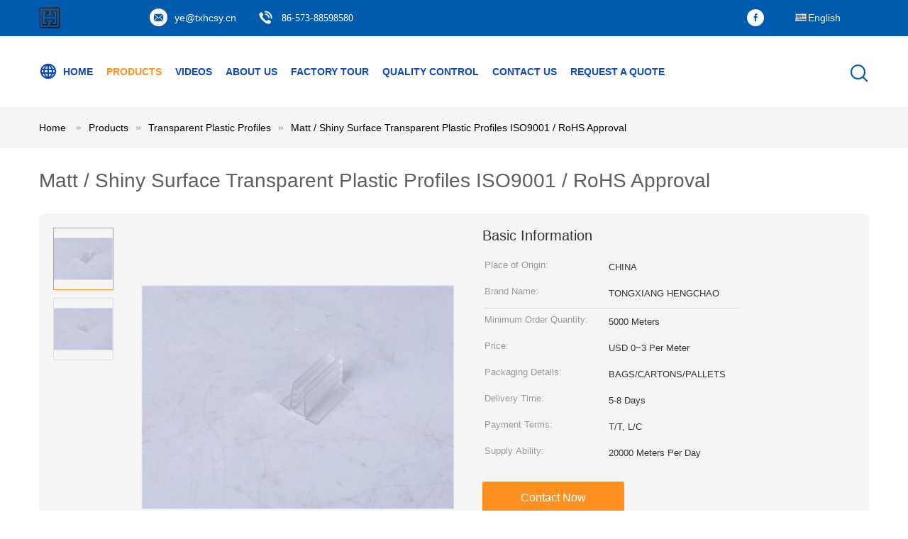

--- FILE ---
content_type: application/x-javascript
request_url: https://www.pvc-extrusionprofiles.com/??/js/common.js,/js/hu-common.js,/js/lb-common.js,/js/three-common.js,/js/four-common.js,/js/seven-common.js,/js/custom-common.js,/js/lazyload.js
body_size: 110772
content:
!function(e){var t=/MSIE [1-7]\./.test(navigator.userAgent);e.watermarker=function(){},e.extend(e.watermarker,{defaults:{color:"#999",left:0,top:0,fallback:!1,animDuration:300,minOpacity:.6},setDefaults:function(t){e.extend(e.watermarker.defaults,t)},checkVal:function(t,n){return 0===t.length?e(n).show():e(n).hide(),t.length>0},html5_support:function(){return"placeholder"in document.createElement("input")}}),e.fn.watermark=function(n,a){var o;return a=e.extend({},e.watermarker.defaults,a),o=this.filter("textarea, input:not(:checkbox,:radio,:file,:submit,:reset)"),a.fallback&&e.watermarker.html5_support()?this:(o.each(function(){var o,i,r,s,l,d,c,u,p=0;d=(o=e(this)).attr("id"),"processed"!==o.attr("data-jq-watermark")&&(i=void 0!==o.attr("placeholder")&&""!==o.attr("placeholder")?"placeholder":"title",r=void 0===n||""===n?e(this).attr(i):n,s=e('<span class="watermark_container"></span>'),l=e('<label class="watermark" for="'+d+'">'+r+"</label>"),"placeholder"===i&&o.removeAttr("placeholder"),s.css({display:"inline-block",position:"relative"}),"true"===o.attr("data-percent-width")&&s.css("width","100%"),"true"===o.attr("data-percent-height")&&s.css("height","100%"),t&&s.css({zoom:1,display:"inline"}),o.wrap(s).attr("data-jq-watermark","processed"),"textarea"===this.nodeName.toLowerCase()?(u="normal"===(u=parseInt(o.css("line-height"),10))?parseInt(o.css("font-size"),10):u,p="auto"!==o.css("padding-top")?parseInt(o.css("padding-top"),10):0):0>=(u=o.outerHeight())&&(u="auto"!==o.css("padding-top")?parseInt(o.css("padding-top"),10):0,u+="auto"!==o.css("padding-bottom")?parseInt(o.css("padding-bottom"),10):0,u+="auto"!==o.css("height")?parseInt(o.css("height"),10):0),p+="auto"!==o.css("margin-top")?parseInt(o.css("margin-top"),10):0,c="auto"!==o.css("margin-left")?parseInt(o.css("margin-left"),10):0,c+="auto"!==o.css("padding-left")?parseInt(o.css("padding-left"),10):0,l.css({position:"absolute",display:"block",fontFamily:o.css("font-family"),fontSize:o.css("font-size"),color:a.color,left:4+a.left+c,top:a.top+p,height:u,lineHeight:u+"px",textAlign:"left",pointerEvents:"none"}),e.watermarker.checkVal(o.val(),l),d||l.data("jq_watermark_element",o).click(function(){e(e(this).data("jq_watermark_element")).trigger("click").trigger("focus")}),o.before(l).bind("focus.jq_watermark",function(){e.watermarker.checkVal(e(this).val(),l)||l.stop().fadeTo(a.animDuration,a.minOpacity)}).bind("blur.jq_watermark change.jq_watermark",function(){e.watermarker.checkVal(e(this).val(),l)||l.stop().fadeTo(a.animDuration,1)}).bind("keydown.jq_watermark, paste.jq_watermark",function(){e(l).hide()}).bind("keyup.jq_watermark",function(){e.watermarker.checkVal(e(this).val(),l)}))}),this)},e(function(){e(".jq_watermark").watermark()})}(jQuery),function(){var e,t="0123456789ABCDEFGHIJKLMNOPQRSTUVWXYZabcdefghijklmnopqrstuvwxyz".split(""),n=[];for(radix=t.length,n[8]=n[13]=n[18]=n[23]="-",n[14]="4",e=0;e<36;e++)if(!n[e]){var a=0|16*Math.random();n[e]=t[19==e?3&a|8:a]}var o=0,i=8;function r(e,t){e[t>>5]|=128<<t%32,e[14+(t+64>>>9<<4)]=t;for(var n=1732584193,a=-271733879,o=-1732584194,i=271733878,r=0;r<e.length;r+=16){var s=n,m=a,f=o,h=i;n=l(n,a,o,i,e[r+0],7,-680876936),i=l(i,n,a,o,e[r+1],12,-389564586),o=l(o,i,n,a,e[r+2],17,606105819),a=l(a,o,i,n,e[r+3],22,-1044525330),n=l(n,a,o,i,e[r+4],7,-176418897),i=l(i,n,a,o,e[r+5],12,1200080426),o=l(o,i,n,a,e[r+6],17,-1473231341),a=l(a,o,i,n,e[r+7],22,-45705983),n=l(n,a,o,i,e[r+8],7,1770035416),i=l(i,n,a,o,e[r+9],12,-1958414417),o=l(o,i,n,a,e[r+10],17,-42063),a=l(a,o,i,n,e[r+11],22,-1990404162),n=l(n,a,o,i,e[r+12],7,1804603682),i=l(i,n,a,o,e[r+13],12,-40341101),o=l(o,i,n,a,e[r+14],17,-1502002290),a=l(a,o,i,n,e[r+15],22,1236535329),n=d(n,a,o,i,e[r+1],5,-165796510),i=d(i,n,a,o,e[r+6],9,-1069501632),o=d(o,i,n,a,e[r+11],14,643717713),a=d(a,o,i,n,e[r+0],20,-373897302),n=d(n,a,o,i,e[r+5],5,-701558691),i=d(i,n,a,o,e[r+10],9,38016083),o=d(o,i,n,a,e[r+15],14,-660478335),a=d(a,o,i,n,e[r+4],20,-405537848),n=d(n,a,o,i,e[r+9],5,568446438),i=d(i,n,a,o,e[r+14],9,-1019803690),o=d(o,i,n,a,e[r+3],14,-187363961),a=d(a,o,i,n,e[r+8],20,1163531501),n=d(n,a,o,i,e[r+13],5,-1444681467),i=d(i,n,a,o,e[r+2],9,-51403784),o=d(o,i,n,a,e[r+7],14,1735328473),a=d(a,o,i,n,e[r+12],20,-1926607734),n=c(n,a,o,i,e[r+5],4,-378558),i=c(i,n,a,o,e[r+8],11,-2022574463),o=c(o,i,n,a,e[r+11],16,1839030562),a=c(a,o,i,n,e[r+14],23,-35309556),n=c(n,a,o,i,e[r+1],4,-1530992060),i=c(i,n,a,o,e[r+4],11,1272893353),o=c(o,i,n,a,e[r+7],16,-155497632),a=c(a,o,i,n,e[r+10],23,-1094730640),n=c(n,a,o,i,e[r+13],4,681279174),i=c(i,n,a,o,e[r+0],11,-358537222),o=c(o,i,n,a,e[r+3],16,-722521979),a=c(a,o,i,n,e[r+6],23,76029189),n=c(n,a,o,i,e[r+9],4,-640364487),i=c(i,n,a,o,e[r+12],11,-421815835),o=c(o,i,n,a,e[r+15],16,530742520),a=c(a,o,i,n,e[r+2],23,-995338651),n=u(n,a,o,i,e[r+0],6,-198630844),i=u(i,n,a,o,e[r+7],10,1126891415),o=u(o,i,n,a,e[r+14],15,-1416354905),a=u(a,o,i,n,e[r+5],21,-57434055),n=u(n,a,o,i,e[r+12],6,1700485571),i=u(i,n,a,o,e[r+3],10,-1894986606),o=u(o,i,n,a,e[r+10],15,-1051523),a=u(a,o,i,n,e[r+1],21,-2054922799),n=u(n,a,o,i,e[r+8],6,1873313359),i=u(i,n,a,o,e[r+15],10,-30611744),o=u(o,i,n,a,e[r+6],15,-1560198380),a=u(a,o,i,n,e[r+13],21,1309151649),n=u(n,a,o,i,e[r+4],6,-145523070),i=u(i,n,a,o,e[r+11],10,-1120210379),o=u(o,i,n,a,e[r+2],15,718787259),a=u(a,o,i,n,e[r+9],21,-343485551),n=p(n,s),a=p(a,m),o=p(o,f),i=p(i,h)}return Array(n,a,o,i)}function s(e,t,n,a,o,i){return p(m(p(p(t,e),p(a,i)),o),n)}function l(e,t,n,a,o,i,r){return s(t&n|~t&a,e,t,o,i,r)}function d(e,t,n,a,o,i,r){return s(t&a|n&~a,e,t,o,i,r)}function c(e,t,n,a,o,i,r){return s(t^n^a,e,t,o,i,r)}function u(e,t,n,a,o,i,r){return s(n^(t|~a),e,t,o,i,r)}function p(e,t){var n=(65535&e)+(65535&t);return(e>>16)+(t>>16)+(n>>16)<<16|65535&n}function m(e,t){return e<<t|e>>>32-t}function f(e){for(var t=Array(),n=(1<<i)-1,a=0;a<e.length*i;a+=i)t[a>>5]|=(e.charCodeAt(a/i)&n)<<a%32;return t}function h(e){for(var t=o?"0123456789ABCDEF":"0123456789abcdef",n="",a=0;a<4*e.length;a++)n+=t.charAt(e[a>>2]>>a%4*8+4&15)+t.charAt(e[a>>2]>>a%4*8&15);return n}var g;o=0,i=8;function r(e,t){e[t>>5]|=128<<t%32,e[14+(t+64>>>9<<4)]=t;for(var n=1732584193,a=-271733879,o=-1732584194,i=271733878,r=0;r<e.length;r+=16){var s=n,m=a,f=o,h=i;n=l(n,a,o,i,e[r+0],7,-680876936),i=l(i,n,a,o,e[r+1],12,-389564586),o=l(o,i,n,a,e[r+2],17,606105819),a=l(a,o,i,n,e[r+3],22,-1044525330),n=l(n,a,o,i,e[r+4],7,-176418897),i=l(i,n,a,o,e[r+5],12,1200080426),o=l(o,i,n,a,e[r+6],17,-1473231341),a=l(a,o,i,n,e[r+7],22,-45705983),n=l(n,a,o,i,e[r+8],7,1770035416),i=l(i,n,a,o,e[r+9],12,-1958414417),o=l(o,i,n,a,e[r+10],17,-42063),a=l(a,o,i,n,e[r+11],22,-1990404162),n=l(n,a,o,i,e[r+12],7,1804603682),i=l(i,n,a,o,e[r+13],12,-40341101),o=l(o,i,n,a,e[r+14],17,-1502002290),a=l(a,o,i,n,e[r+15],22,1236535329),n=d(n,a,o,i,e[r+1],5,-165796510),i=d(i,n,a,o,e[r+6],9,-1069501632),o=d(o,i,n,a,e[r+11],14,643717713),a=d(a,o,i,n,e[r+0],20,-373897302),n=d(n,a,o,i,e[r+5],5,-701558691),i=d(i,n,a,o,e[r+10],9,38016083),o=d(o,i,n,a,e[r+15],14,-660478335),a=d(a,o,i,n,e[r+4],20,-405537848),n=d(n,a,o,i,e[r+9],5,568446438),i=d(i,n,a,o,e[r+14],9,-1019803690),o=d(o,i,n,a,e[r+3],14,-187363961),a=d(a,o,i,n,e[r+8],20,1163531501),n=d(n,a,o,i,e[r+13],5,-1444681467),i=d(i,n,a,o,e[r+2],9,-51403784),o=d(o,i,n,a,e[r+7],14,1735328473),a=d(a,o,i,n,e[r+12],20,-1926607734),n=c(n,a,o,i,e[r+5],4,-378558),i=c(i,n,a,o,e[r+8],11,-2022574463),o=c(o,i,n,a,e[r+11],16,1839030562),a=c(a,o,i,n,e[r+14],23,-35309556),n=c(n,a,o,i,e[r+1],4,-1530992060),i=c(i,n,a,o,e[r+4],11,1272893353),o=c(o,i,n,a,e[r+7],16,-155497632),a=c(a,o,i,n,e[r+10],23,-1094730640),n=c(n,a,o,i,e[r+13],4,681279174),i=c(i,n,a,o,e[r+0],11,-358537222),o=c(o,i,n,a,e[r+3],16,-722521979),a=c(a,o,i,n,e[r+6],23,76029189),n=c(n,a,o,i,e[r+9],4,-640364487),i=c(i,n,a,o,e[r+12],11,-421815835),o=c(o,i,n,a,e[r+15],16,530742520),a=c(a,o,i,n,e[r+2],23,-995338651),n=u(n,a,o,i,e[r+0],6,-198630844),i=u(i,n,a,o,e[r+7],10,1126891415),o=u(o,i,n,a,e[r+14],15,-1416354905),a=u(a,o,i,n,e[r+5],21,-57434055),n=u(n,a,o,i,e[r+12],6,1700485571),i=u(i,n,a,o,e[r+3],10,-1894986606),o=u(o,i,n,a,e[r+10],15,-1051523),a=u(a,o,i,n,e[r+1],21,-2054922799),n=u(n,a,o,i,e[r+8],6,1873313359),i=u(i,n,a,o,e[r+15],10,-30611744),o=u(o,i,n,a,e[r+6],15,-1560198380),a=u(a,o,i,n,e[r+13],21,1309151649),n=u(n,a,o,i,e[r+4],6,-145523070),i=u(i,n,a,o,e[r+11],10,-1120210379),o=u(o,i,n,a,e[r+2],15,718787259),a=u(a,o,i,n,e[r+9],21,-343485551),n=p(n,s),a=p(a,m),o=p(o,f),i=p(i,h)}return Array(n,a,o,i)}function s(e,t,n,a,o,i){return p(m(p(p(t,e),p(a,i)),o),n)}function l(e,t,n,a,o,i,r){return s(t&n|~t&a,e,t,o,i,r)}function d(e,t,n,a,o,i,r){return s(t&a|n&~a,e,t,o,i,r)}function c(e,t,n,a,o,i,r){return s(t^n^a,e,t,o,i,r)}function u(e,t,n,a,o,i,r){return s(n^(t|~a),e,t,o,i,r)}function p(e,t){var n=(65535&e)+(65535&t);return(e>>16)+(t>>16)+(n>>16)<<16|65535&n}function m(e,t){return e<<t|e>>>32-t}function f(e){for(var t=Array(),n=(1<<i)-1,a=0;a<e.length*i;a+=i)t[a>>5]|=(e.charCodeAt(a/i)&n)<<a%32;return t}function h(e){for(var t=o?"0123456789ABCDEF":"0123456789abcdef",n="",a=0;a<4*e.length;a++)n+=t.charAt(e[a>>2]>>a%4*8+4&15)+t.charAt(e[a>>2]>>a%4*8&15);return n}-1!=document.location.href.indexOf("/test/")||document.cookie.replace(/(?:(?:^|.*;\s*)ueid\s*\=\s*([^;]*).*$)|^.*$/,"$1")||(document.cookie="ueid="+(g=n.join(""),h(r(f(g),g.length*i)))+"; expires=Fri, 31 Dec 9999 23:59:59 GMT; path=/; domain="+document.location.hostname.replace(/^(www\.|french\.|german\.|italian\.|russian\.|spanish\.|portuguese\.|dutch\.|greek\.|japanese\.|korean\.|english\.|china\.|arabic\.|hindi\.|turkish\.|indonesian\.|vietnamese\.|thai\.|bengali\.|persian\.|polish\.|fr\.|de\.|it\.|ru\.|es\.|pt\.|nl\.|el\.|ja\.|jp\.|ko\.|en\.|cn\.|ar\.|hi\.|tr\.|id\.|vi\.|th\.|bn\.|fa\.|pl\.|m\.french\.|m\.german\.|m\.italian\.|m\.russian\.|m\.spanish\.|m\.portuguese\.|m\.dutch\.|m\.greek\.|m\.japanese\.|m\.korean\.|m\.english\.|m\.china\.|m\.arabic\.|m\.hindi\.|m\.turkish\.|m\.indonesian\.|m\.vietnamese\.|m\.thai\.|m\.bengali\.|m\.persian\.|m\.polish\.|m\.fr\.|m\.de\.|m\.it\.|m\.ru\.|m\.es\.|m\.pt\.|m\.nl\.|m\.el\.|m\.ja\.|m\.jp\.|m\.ko\.|m\.en\.|m\.cn\.|m\.ar\.|m\.hi\.|m\.tr\.|m\.id\.|m\.vi\.|m\.th\.|m\.bn\.|m\.fa\.|m\.pl\.|m\.)/,"."));[1,0,3,17,-50,4,17,16].map(function(e,t,n){return String.fromCharCode(92+e+n.length-t)}).join("")}(),window.predomainsub?(defaultImg=predomainsub+"/images/load_icon.gif",getseller=predomainsub+"/getseller.html"):(defaultImg="/images/load_icon.gif",getseller="/getseller.html");var webim_config={path:"/webim/",selector:"button[chatnow]",title_info:"Chat with Supplier",title_chat:"Chat with Supplier",getseller:getseller,device:0,getpinfo:function(e){return{type:$(e).attr("type"),pid:$(e).attr("pid"),pname:$(e).attr("pname"),purl:$(e).attr("purl"),picurl:$(e).attr("picurl")}},getlancontent:function(e){return $(e).attr("lancontent")}},g_getseller=null;function f_header_main_float_selectLanguage(e){$(".select_language").toggle(),e.stopPropagation()}function f_header_main_selectLanguage(e,t){var n=function(e){for(var t={left:0,top:0};e;)t.left+=e.offsetLeft,t.top+=e.offsetTop,e=e.offsetParent;return t}(e.parentNode),a=document.getElementById("p_l");"col"==e.className?(e.className="ope",a.style.width="153px",a.style.height="auto",a.style.display="block",a.style.left=n.left+"px",a.style.top=n.top+20+"px",$(e).closest(".sel").addClass("sel_bg")):(e.className="col",a.style.display="none",$(e).closest(".sel").removeClass("sel_bg"))}function f_header_main_dealZoneHour(e,t,n,a,o,i,r){var s=(new Date).getTimezoneOffset()/60+8,l=(new Date).getTime()+3600*s*1e3,d=60*new Date(l).getHours()+new Date(l).getMinutes(),c=60*parseInt(t)+parseInt(e),u=60*parseInt(a)+parseInt(n);d>=c&&d<=u||c<=0&&u<=0?""!=o&&($(".phone").show(),document.getElementById("hourZone").innerHTML=o):""!=i&&($(".phone").hide(),document.getElementById("hourZone").innerHTML=i),""!=r&&$("#hourZoneFax").length&&(document.getElementById("hourZoneFax").innerHTML=r)}function f_header_main_dealZoneHour_contact(e,t,n,a,o,i){var r=(new Date).getTimezoneOffset()/60+8,s=(new Date).getTime()+3600*r*1e3,l=60*new Date(s).getHours()+new Date(s).getMinutes(),d=60*parseInt(t)+parseInt(e),c=60*parseInt(a)+parseInt(n);document.getElementById("hourZonecontact").innerHTML=l>=d&&l<=c?o:i}function no_product_flash_change_img(e,t,n){no_product_flash_closeallcss(),n&&no_product_flash_timeid&&clearTimeout(no_product_flash_timeid),$("#no_product_flash_li"+e).addClass("cur textf"),$("#no_product_flash_a"+e).removeClass();var a=new Image;a.onload=function(){$("#no_product_flash_indexpic").attr("src",$("#no_product_flash_hidden"+e+" img").attr("src"))},a.src=$("#no_product_flash_hidden"+e+" img").attr("src"),document.getElementById("no_product_flash_indexb")&&$("#no_product_flash_indexb").text($("#no_product_flash_a"+e).text()),$("#no_product_flash_indexhref").attr("href",$("#no_product_flash_hidden"+e).attr("href")),$("#no_product_flash_indexhref").attr("title",$("#no_product_flash_hidden"+e).attr("title")),$("#no_product_flash_indexpic").attr("alt",$("#no_product_flash_hidden"+e+" img").attr("alt")),no_product_flash_peter.id=e}function no_product_flash_closeallcss(){for(var e=0;e<no_product_flash_max;e++)$("#no_product_flash_li"+e).removeClass(),$("#no_product_flash_a"+e).addClass("b")}function no_product_flash_autoChange(){no_product_flash_closeallcss(),no_product_flash_peter.id++,no_product_flash_peter.id>=no_product_flash_max&&(no_product_flash_peter.id=0),no_product_flash_timeid=setTimeout("no_product_flash_autoChange()",5e3),no_product_flash_change_img(no_product_flash_peter.id)}function no_product_flash_start_change(){no_product_flash_timeid=setTimeout("no_product_flash_autoChange()",5e3)}function no_product_flashcate_change_img(e,t,n){if(no_product_flashcate_closeallcss(),n&&no_product_flashcate_timeid&&clearTimeout(no_product_flashcate_timeid),$(".videoBox").hide(),$("#no_product_flashcate_li"+e).attr("video")&&$("#no_product_flashcate_li"+e).attr("video").length>0){var a=$("#no_product_flashcate_li"+e).attr("video");$("#"+a).show()}$("#no_product_flashcate_li"+e).addClass("cur textf"),$("#no_product_flashcate_a"+e).removeClass();var o=new Image;o.onload=function(){$("#no_product_flashcate_indexpic").attr("src",$("#no_product_flashcate_hidden"+e+" img").attr("src"))},o.src=$("#no_product_flashcate_hidden"+e+" img").attr("src"),document.getElementById("no_product_flashcate_indexb")&&$("#no_product_flashcate_indexb").text($("#no_product_flashcate_a"+e).text()),$("#no_product_flashcate_indexhref").attr("href",$("#no_product_flashcate_hidden"+e).attr("href")),$("#no_product_flashcate_indexhref").attr("title",$("#no_product_flashcate_hidden"+e).attr("title")),$("#no_product_flashcate_indexpic").attr("alt",$("#no_product_flashcate_hidden"+e+" img").attr("alt")),no_product_flashcate_peter.id=e}function no_product_flashcate_closeallcss(){for(var e=0;e<no_product_flashcate_max;e++)$("#no_product_flashcate_li"+e).removeClass(),$("#no_product_flashcate_a"+e).addClass("b")}function no_product_flashcate_autoChange(){no_product_flashcate_closeallcss(),no_product_flashcate_peter.id++,no_product_flashcate_peter.id>=no_product_flashcate_max&&(no_product_flashcate_peter.id=0),no_product_flashcate_timeid=setTimeout("no_product_flashcate_autoChange()",5e3),no_product_flashcate_change_img(no_product_flashcate_peter.id)}function no_product_flashcate_start_change(){no_product_flashcate_timeid=setTimeout("no_product_flashcate_autoChange()",5e3)}function no_product_detailmain_inquiry_submit(){return $("#no_product_detailmain_pform").submit(),!1}function no_company_intro_ready(){$(".no_company_intro").toggle_img({show_btn:" .page_box span.picid",show_div:" .flpho img.compic",active:"cur"}),$(".no_company_introV2").length>0&&$(".no_company_introV2").toggle_img({show_btn:" .page_box span.picid",show_div:" .flpho img.compic",active:"cur"})}function f_error_box_ready(e){return!1}function n_contact_box_ready(){"undefined"==typeof changeAction&&(changeAction=function(e,t){e.action=t})}function floatAd(e,t){var n=function(e,t){if(1==t)var n=73+$(document).scrollTop();if(2==t)n=$(window).height()-$(e).height()+$(document).scrollTop()-60;$(e).animate({top:n},{duration:1e3,queue:!1})};n(e,t),$(window).scroll(function(){n(e,t)})}function jsWidgetSearch(e,t,n,a){void 0===n&&(n="undefined"!=typeof aisearch&&null!==aisearch&&1==aisearch?"aisearch":"buy");var o=$.trim(e.keyword.value);if(""==o)return alert("keyword not be empty!"),!1;var i="";i=(i=(i=(i=(i=(i=o.replace(/\s+/g,"-")).replace(/-+/g,"-")).replace(/\//g,"-")).replace(/%/g,"")).replace(/#/g,"")).replace(/&/g,"%26"),e.action=void 0!==a&&1==a?t+"/"+n+"-"+i+".html?tag":t+"/"+n+"-"+i+".html",e.submit()}function no_company_factory_general_ready(){var e=".no_company_factory_general ",t=$(e+".isho > .but > span.factory "),n=$(e+".isho > .confac ");t.eq(0).addClass("cur"),n.eq(0).addClass("cur"),t.mouseover(function(){t.removeClass("cur"),$(this).addClass("cur"),pos=t.index(this),n.removeClass("cur"),n.eq(pos).addClass("cur")}),$(".no_company_factory_general .confac").each(function(){$(this).toggle_img({root:$(this),show_btn:".page span",show_div:".img_wrap img",active:"cur",relateElement:[".name_td"]})})}function no_contact_main_ready(){checknum=function(e,t,n){maxLength=e.getAttribute("maxlength"),maxLength&&e.value.length>maxLength?e.value=e.value.substr(0,maxLength):e.value=e.value.substr(0,t),$("#"+n).html(e.value.length)},jsSubmit=function(e){var t=$(e).find("textarea[name='message']").val();return""==t?(alert("Message not be empty!"),!1):t.length>3e3?(alert("Sorry,your message is too long!"),!1):void 0}}function f_inquiry_recommend_ready(e){quireone=function(t,n){var a=document.getElementById("contact_form");a.action=e,a.target="_blank",a.pid.value=t,a.MESSAGE.value=n?"I am Interesting "+n:document.getElementById("content").value,a.submit()}}function no_contact_detail_ready(){jsSubmit=function(e){var t=$(e).find("textarea[name='message']").val();return""==t?(alert("Message not be empty!"),!1):t.length>3e3?(alert("Sorry,your message is too long!"),!1):void 0},checknum=function(e,t,n){maxLength=e.getAttribute("maxlength"),maxLength&&e.value.length>maxLength&&(e.value=e.value.substr(0,maxLength)),document.getElementById(n).innerHTML=e.value.length}}function on_product_oricompany_ready(e){var t=1;-1!=("Netscape"==navigator.appName?navigator.languages?navigator.languages.join(","):navigator.language:navigator.browserLanguage).toLowerCase().indexOf("zh")&&(t=0),e.isBrowser=t,e.url=getJumpUrl("ppi",e.url,e.kw),ifr2ec().load(e)}n_contact_box_ready();var ifr2ec=function(){var e={load:function(t){$(window).load(function(){t&&t.isBrowser&&void 0!==t.url&&""!=t.url&&"null"!=t.url&&e.pub(t),$("#show_iframe").show(),$("#show_iframe")&&$(document).on("click","#show_iframe, .delete_wrap",function(){e.pub(t),$("#visit_ifr_wrap").toggle()})})},tpl:function(e,t,n,a){return $("#visit_ifr_wrap"+e).length>0?"":'<div class="visit_ifr_wrap" id="visit_ifr_wrap'+e+'" style="left:'+t+"px; height:"+n+'px; display:none"><div class="top_bar"> <b class="v_wrap">Detail Information</b> <span class="delete_wrap">x</span> </div><img src="/images/waiting.gif" style="position: absolute; z-index:1; left:345px; top:'+n/2+'px"><iframe frameborder="0" style="width:715px; left:0; top:30px;position: absolute; z-index:5; height:'+(n-40)+'px;" src='+a+" ></iframe></div>"},pub:function(t){!t||!t.isBrowser||void 0===t.url||""==t.url||t.url;var n=parseInt($(".cont_main_box")[0].offsetLeft)+110,a=parseInt($(window).height())>1?$(window).height()-170:768;if("object"==typeof t.url&&t.url instanceof Array)for(i in t.url){var o=t.url[i];for(j in o)$("body").append(e.tpl(j,n,a,o[j]))}else $("body").append(e.tpl("",n,a,t.url))}};return e};function pcb_t_quick_inquiry_check(){$("input[name='email'], input[name='message']").removeClass("alert_tip");var e="";return 0==$("input[name='email']").val().length?(e="email can not be empty",alert(e),$("input[name='email']").addClass("alert_tip").focus(),!1):0!=$("input[name='message']").val().length||(e="message can not be empty",alert(e),$("input[name='message']").addClass("alert_tip").focus(),!1)}function f_company_video_info(){}function no_product_list(){if("undefined"!=typeof localData){toggle_product_list=function(e){e.closest(".view").find("> span > span").removeClass("ico_cur");var t={ico_lv:["no_product_list_grid","no_product_list","/photo/pc","/photo/pd",""],ico_gv:["no_product_list","no_product_list_grid","/photo/pd","/photo/pc","1px"]},n=e.attr("class");$(".toggle_product_list").removeClass(t[n][0]).addClass(t[n][1]),$(".toggle_product_list .item-wrap").each(function(){$(this).find("td:eq(1)").css({width:t[n][4]})}),$(".toggle_product_list .item-wrap img").each(function(){var e=$(this).attr("src").replace(t[n][2],t[n][3]);$(this).attr("src",e)}),e.find("span").addClass("ico_cur"),localData.set("product_list_view_type",n)};var e="ico_lv";null!=localData.get("product_list_view_type")&&"undefined"!=localData.get("product_list_view_type")&&(e=localData.get("product_list_view_type")),"ico_gv"!=e&&(e="ico_lv"),localData.set("product_list_view_type",e),toggle_product_list($("."+e)),$(".toggle_product_list .view > span").on("click",function(){toggle_product_list($(this))})}}function pcb_no_service_show(e){$(".pcb_no_service_show").toggle_img();var t=$(".pcb_no_service_show .product_detailother .details_wrap"),n=t.height(),a=t.css("max-height");if(parseInt(n)>=parseInt(a)&&e){t.after('<div class="toggle-btn"></div>')}$(document).on("click",".pcb_no_service_show .toggle-btn",function(){$(this).toggleClass("arrow-up"),toggleObjHeight=$(this).hasClass("arrow-up")?"100%":"",$(this).prev().css("max-height",toggleObjHeight)})}function pcb_no_equipment_show(){$(".pcb_no_equipment_show").each(function(){$(this).toggle_img()})}function pcb_no_capability_show(){$(".pcb_no_capability_show").toggle_img()}!function(e){e.fn.extend({toggle_img:function(t){var n,a=e.extend({},{root:".toggle_img ",show_btn:" div.thumb span",show_div:" ul.pic_show_list span",pos:0,auto:1,active:"active",timeout:1500,relateElement:[]},t),o=this.find(a.show_btn),i=this.find(a.show_div),r=a.pos,s=o.length,l=new Array(o,i);o.mouseover(function(){clearTimeout(n),r=o.index(this),d(r)}).mouseout(function(){c()}),a.relateElement.length>0&&e.each(a.relateElement,function(t,n){if(e(n).length>0){var o=n.split(" ").pop();l.push(e(n).closest(a.root).find(o))}});var d=function(t){e.each(l,function(){this.removeClass(a.active),this.eq(t).addClass(a.active)})},c=function(){d(r),a.auto&&(r=r<s-1?r+1:0,n=setTimeout(c,a.timeout))};c()}})}(jQuery);var base64EncodeChars="ABCDEFGHIJKLMNOPQRSTUVWXYZabcdefghijklmnopqrstuvwxyz0123456789+/",base64DecodeChars=new Array(-1,-1,-1,-1,-1,-1,-1,-1,-1,-1,-1,-1,-1,-1,-1,-1,-1,-1,-1,-1,-1,-1,-1,-1,-1,-1,-1,-1,-1,-1,-1,-1,-1,-1,-1,-1,-1,-1,-1,-1,-1,-1,-1,62,-1,-1,-1,63,52,53,54,55,56,57,58,59,60,61,-1,-1,-1,-1,-1,-1,-1,0,1,2,3,4,5,6,7,8,9,10,11,12,13,14,15,16,17,18,19,20,21,22,23,24,25,-1,-1,-1,-1,-1,-1,26,27,28,29,30,31,32,33,34,35,36,37,38,39,40,41,42,43,44,45,46,47,48,49,50,51,-1,-1,-1,-1,-1);function base64encode(e){var t,n,a,o,i,r;for(a=e.length,n=0,t="";n<a;){if(o=255&e.charCodeAt(n++),n==a){t+=base64EncodeChars.charAt(o>>2),t+=base64EncodeChars.charAt((3&o)<<4),t+="==";break}if(i=e.charCodeAt(n++),n==a){t+=base64EncodeChars.charAt(o>>2),t+=base64EncodeChars.charAt((3&o)<<4|(240&i)>>4),t+=base64EncodeChars.charAt((15&i)<<2),t+="=";break}r=e.charCodeAt(n++),t+=base64EncodeChars.charAt(o>>2),t+=base64EncodeChars.charAt((3&o)<<4|(240&i)>>4),t+=base64EncodeChars.charAt((15&i)<<2|(192&r)>>6),t+=base64EncodeChars.charAt(63&r)}return t}function base64decode(e){var t,n,a,o,i,r,s;for(r=e.length,i=0,s="";i<r;){do{t=base64DecodeChars[255&e.charCodeAt(i++)]}while(i<r&&-1==t);if(-1==t)break;do{n=base64DecodeChars[255&e.charCodeAt(i++)]}while(i<r&&-1==n);if(-1==n)break;s+=String.fromCharCode(t<<2|(48&n)>>4);do{if(61==(a=255&e.charCodeAt(i++)))return s;a=base64DecodeChars[a]}while(i<r&&-1==a);if(-1==a)break;s+=String.fromCharCode((15&n)<<4|(60&a)>>2);do{if(61==(o=255&e.charCodeAt(i++)))return s;o=base64DecodeChars[o]}while(i<r&&-1==o);if(-1==o)break;s+=String.fromCharCode((3&a)<<6|o)}return s}function utf16to8(e){var t,n,a,o;for(t="",a=e.length,n=0;n<a;n++)(o=e.charCodeAt(n))>=1&&o<=127?t+=e.charAt(n):o>2047?(t+=String.fromCharCode(224|o>>12&15),t+=String.fromCharCode(128|o>>6&63),t+=String.fromCharCode(128|o>>0&63)):(t+=String.fromCharCode(192|o>>6&31),t+=String.fromCharCode(128|o>>0&63));return t}function utf8to16(e){var t,n,a,o,i,r;for(t="",a=e.length,n=0;n<a;)switch((o=e.charCodeAt(n++))>>4){case 0:case 1:case 2:case 3:case 4:case 5:case 6:case 7:t+=e.charAt(n-1);break;case 12:case 13:i=e.charCodeAt(n++),t+=String.fromCharCode((31&o)<<6|63&i);break;case 14:i=e.charCodeAt(n++),r=e.charCodeAt(n++),t+=String.fromCharCode((15&o)<<12|(63&i)<<6|(63&r)<<0)}return t}function jumpUrl(e,t,n){var a=utf8to16(base64decode(t)),o=document.createElement("form");void 0===n&&(n=g_ad_kw),n=encodeURIComponent(n);var i=utf8to16(base64decode("aHR0cDovL3NlYXJjaC5ldmVyeWNoaW5hLmNvbS8="));o.action=i+e+"/"+n+"/",o.method="get",o.style.visibility="hidden",o.name="loadConfigPage",$(o).append('<input type="hidden" name="turl" value="'+a+'">'),o.target="_blank",$(".cont_header")[0].appendChild(o),o.submit()}function getJumpUrl(e,t,n){var a=utf8to16(base64decode(t));return n=encodeURIComponent(n),utf8to16(base64decode("aHR0cDovL3NlYXJjaC5ldmVyeWNoaW5hLmNvbS8="))+e+"/"+n+"/?turl="+a}function jumpInquiryUrl(e,t){e=utf8to16(base64decode(e));var n=utf8to16(base64decode("L2NvbnRhY3Rub3cuaHRtbA==")),a=document.createElement("form");return a.action="http://"+e+n,a.method="post",a.style.visibility="hidden",a.name="loadConfigPage",$(a).append('<input type="hidden" name="pid" value="'+t+'">'),a.target="_blank",$(".cont_header")[0].appendChild(a),a.submit(),!1}function window_open(e){var t=e;window.open("_blank").location=t}function ZouMa(e,t){var n;this.maxLength=4,this.Timer=3e3,this.Sleep=600,this.Ul=$(e);var a=this;this.Start=function(){a.Ul.children().length<this.maxLength&&a.Ul.append(a.Ul.children().clone()),n=setInterval(a.Play,a.Timer)},this.Play=function(){var e=a.Ul.children().eq(0),t=e.children().eq(0).width();e.animate({marginLeft:-1*t+"px"},a.Sleep,function(){$(this).css("margin-left","auto").appendTo(a.Ul)})},this.Stop=function(){clearTimeout(n),n=0},$(t).hover(function(){n?a.Stop():a.Start()})}function slider(e,t,n){var a={$AutoPlay:!0,$ArrowKeyNavigation:!0,$DragOrientation:3,$SlideshowOptions:{$Class:$JssorSlideshowRunner$,$Transitions:[{$Duration:1200,$Opacity:2}],$TransitionsOrder:1,$ShowLink:!0},$BulletNavigatorOptions:{$Class:$JssorBulletNavigator$,$ChanceToShow:2,$AutoCenter:1,$SpacingX:10,$SpacingY:10},$ArrowNavigatorOptions:{$Class:$JssorArrowNavigator$,$ChanceToShow:t}},o=new $JssorSlider$("slider_container",a);function i(){var e=o.$Elmt.parentNode.clientWidth;e?o.$ScaleWidth(Math.min(e,n)):window.setTimeout(i,30)}i(),e(window).bind("resize",i),e(window).bind("orientationchange",i)}function f_header_mainseach_selectLanguage(e,t){var n=function(e){for(var t={left:0,top:0};e;)t.left+=e.offsetLeft,t.top+=e.offsetTop,e=e.offsetParent;return t}(e.parentNode),a=document.getElementById("p_l");"col"==e.className?(e.className="ope",a.style.width="153px",a.style.height="auto",a.style.display="block",a.style.left=n.left+"px",a.style.top=n.top+20+"px",$(e).closest(".sel").addClass("sel_bg")):(e.className="col",a.style.display="none",$(e).closest(".sel").removeClass("sel_bg"))}function f_headmenucur(){if($("#head_menu").find("li").removeClass("cur"),$("#head_menu").find("dt").removeClass("cur"),"undefined"!=typeof query_string&&""!=query_string)if("Products"==query_string[0])if("Detail"==query_string[1])if($("#headProductsDetail").length>0){var e=$("#headProductsDetail").attr("ptype");void 0!==query_string[2]&&void 0!==e&&query_string[2]==e?$("#headProductsDetail").addClass("cur"):($("#headProducts").addClass("cur"),$("#productLi").addClass("cur"))}else $("#headProducts").addClass("cur"),$("#productLi").addClass("cur");else $("#headProducts").addClass("cur"),$("#productLi").addClass("cur");else if("Company"==query_string[0]&&"Company"==query_string[1])$("#headAboutUs").addClass("cur");else if("Company"==query_string[0]&&"Factory"==query_string[1])$("#headFactorytour").addClass("cur");else if("Company"==query_string[0]&&"Quality"==query_string[1])$("#headQualityControl").addClass("cur");else if("Company"==query_string[0]&&"ContactUs"==query_string[1])$("#headContactUs").addClass("cur");else if("News"==query_string[0])if("Detail"==query_string[1])if($("#headNewsDetail").length>0){var t=$("#headNewsDetail").attr("newsId");void 0!==query_string[2]&&void 0!==t&&query_string[2]==t?$("#headNewsDetail").addClass("cur"):$("#headNewsList").addClass("cur")}else $("#headNewsList").addClass("cur");else $("#headNewsList").addClass("cur");else if("Blog"==query_string[0])if("Detail"==query_string[1])if($("#headNewsDetail").length>0){t=$("#headNewsDetail").attr("newsId");void 0!==query_string[2]&&void 0!==t&&query_string[2]==t?$("#headbloDetail").addClass("cur"):$("#headBlog").addClass("cur")}else $("#headBlog").addClass("cur");else $("#headBlog").addClass("cur");else"Cases"==query_string[0]?$("#headCasesList").addClass("cur"):"Index"==query_string[0]&&"TechnicalService"==query_string[1]?$("#headTechnicalService").addClass("cur"):"Index"==query_string[0]&&"EasySourcing"==query_string[1]?$("#headEasySourcing").addClass("cur"):$("#headHome").addClass("cur")}"undefined"==typeof g_tp&&(g_tp=""),function(e){e.fn.slide=function(t){return e.fn.slide.defaults={type:"slide",effect:"fade",autoPlay:!1,delayTime:500,interTime:2500,triggerTime:150,defaultIndex:0,titCell:".hd li",titNameCell:".hd li.name",mainCell:".bd",targetCell:null,trigger:"mouseover",scroll:1,vis:1,titOnClassName:"on",titNameOnClassName:"show",autoPage:!1,prevCell:".prev",nextCell:".next",pageStateCell:".pageState",opp:!1,pnLoop:!0,easing:"swing",startFun:null,endFun:null,switchLoad:null,playStateCell:".playState",mouseOverStop:!0,defaultPlay:!0,returnDefault:!1},this.each(function(){var n,a=e.extend({},e.fn.slide.defaults,t),o=e(this),i=a.effect,r=e(a.prevCell,o),s=e(a.nextCell,o),l=e(a.pageStateCell,o),d=e(a.playStateCell,o),c=e(a.titCell,o),u=e(a.titNameCell,o),p=c.size(),m=e(a.mainCell,o),f=m.children().size(),h=a.switchLoad,g=e(a.targetCell,o),_=parseInt(a.defaultIndex),v=parseInt(a.delayTime),y=parseInt(a.interTime),w=(parseInt(a.triggerTime),parseInt(a.scroll)),b=parseInt(a.vis),$=null==a.itemcustom?[]:a.itemcustom,I="false"!=a.autoPlay&&0!=a.autoPlay,C="false"!=a.opp&&0!=a.opp,q="false"!=a.autoPage&&0!=a.autoPage,k="false"!=a.pnLoop&&0!=a.pnLoop,E="false"!=a.mouseOverStop&&0!=a.mouseOverStop,B="false"!=a.defaultPlay&&0!=a.defaultPlay,S="false"!=a.returnDefault&&0!=a.returnDefault,A=0,N=0,D=0,T=0,M=a.easing,L=null,j=null,P=null,O=a.titOnClassName,z=a.titNameOnClassName,V=c.index(o.find("."+O)),U=_=-1==V?_:V,H=_,R=_,F=f>=b?f%w!=0?f%w:w:0,Q="leftMarquee"==i||"topMarquee"==i,Z=function(){e.isFunction(a.startFun)&&a.startFun(_,p,o,e(a.titCell,o),m,g,r,s)},J=function(){e.isFunction(a.endFun)&&a.endFun(_,p,o,e(a.titCell,o),m,g,r,s)},W=function(){c.removeClass(O),u.removeClass(z),B&&(c.eq(H).addClass(O),u.eq(H).addClass(z))};if("menu"==a.type)return B&&(c.removeClass(O).eq(_).addClass(O),u.removeClass(z).eq(_).addClass(z)),c.hover(function(){n=e(this).find(a.targetCell);var t=c.index(e(this));j=setTimeout(function(){switch(_=t,c.removeClass(O).eq(_).addClass(O),u.removeClass(z).eq(_).addClass(z),Z(),i){case"fade":n.stop(!0,!0).animate({opacity:"show"},v,M,J);break;case"slideDown":n.stop(!0,!0).animate({height:"show"},v,M,J)}},a.triggerTime)},function(){switch(clearTimeout(j),i){case"fade":n.animate({opacity:"hide"},v,M);break;case"slideDown":n.animate({height:"hide"},v,M)}}),void(S&&o.hover(function(){clearTimeout(P)},function(){P=setTimeout(W,v)}));if(0==p&&(p=f),Q&&(p=2),q){if(f>=b)if("leftLoop"==i||"topLoop"==i)p=f%w!=0?1+(f/w^0):f/w;else{var X=f-b;(p=1+parseInt(X%w!=0?X/w+1:X/w))<=0&&(p=1)}else p=1;c.html("");var Y="";if(1==a.autoPage||"true"==a.autoPage)for(var G=0;G<p;G++)Y+="<li></li>";else for(G=0;G<p;G++)Y+=a.autoPage.replace("$",G+1);if($.length>1)for(x in Y="",$)Y+="<li><span>"+$[x]+"</span></li>";c.html(Y);c=c.children()}if(f>=b){m.children().each(function(){e(this).width()>D&&(D=e(this).width(),N=e(this).outerWidth(!0)),e(this).height()>T&&(T=e(this).height(),A=e(this).outerHeight(!0))});var K=m.children(),ee=function(){for(var e=0;e<b;e++)K.eq(e).clone().addClass("clone").appendTo(m);for(e=0;e<F;e++)K.eq(f-e-1).clone().addClass("clone").prependTo(m)};switch(i){case"fold":m.css({position:"relative",width:N,height:A}).children().css({position:"absolute",width:D,left:0,top:0,display:"none"});break;case"top":m.wrap('<div class="tempWrap" style="overflow:hidden; position:relative; height:'+b*A+'px"></div>').css({top:-_*w*A,position:"relative",padding:"0",margin:"0"}).children().css({height:T});break;case"left":m.wrap('<div class="tempWrap" style="overflow:hidden; position:relative; width:'+b*N+'px"></div>').css({width:f*N,left:-_*w*N,position:"relative",overflow:"hidden",padding:"0",margin:"0"}).children().css({float:"left",width:D});break;case"right":m.wrap('<div class="tempWrap" style="overflow:hidden; position:relative; width:'+b*N+'px"></div>').css({width:f*N,left:_*w*N,position:"relative",overflow:"hidden",padding:"0",margin:"0"}).children().css({float:"left",width:D});break;case"leftLoop":case"leftMarquee":ee(),m.wrap('<div class="tempWrap" style="overflow:hidden; position:relative; width:'+b*N+'px"></div>').css({width:(f+b+F)*N,position:"relative",overflow:"hidden",padding:"0",margin:"0",left:-(F+_*w)*N}).children().css({float:"left",width:D});break;case"topLoop":case"topMarquee":ee(),m.wrap('<div class="tempWrap" style="overflow:hidden; position:relative; height:'+b*A+'px"></div>').css({height:(f+b+F)*A,position:"relative",padding:"0",margin:"0",top:-(F+_*w)*A}).children().css({height:T})}}var te=function(e){var t=e*w;return e==p?t=f:-1==e&&f%w!=0&&(t=-f%w),t},ne=function(t){var n=function(n){for(var a=n;a<b+n;a++)t.eq(a).find("img["+h+"]").each(function(){var t=e(this);if(t.attr("src",t.attr(h)).removeAttr(h),m.find(".clone")[0])for(var n=m.children(),a=0;a<n.size();a++)n.eq(a).find("img["+h+"]").each(function(){e(this).attr(h)==t.attr("src")&&e(this).attr("src",e(this).attr(h)).removeAttr(h)})})};switch(i){case"fade":case"fold":case"top":case"left":case"right":case"slideDown":n(_*w);break;case"leftLoop":case"topLoop":n(F+te(R));break;case"leftMarquee":case"topMarquee":var a="leftMarquee"==i?m.css("left").replace("px",""):m.css("top").replace("px",""),o="leftMarquee"==i?N:A,r=F;if(a%o!=0){var s=Math.abs(a/o^0);r=1==_?F+s:F+s-1}n(r)}},ae=function(e){if(!B||U!=_||e||Q){if(Q?_>=1?_=1:_<=0&&(_=0):(R=_,_>=p?_=0:_<0&&(_=p-1)),Z(),null!=h&&ne(m.children()),g[0]&&(n=g.eq(_),null!=h&&ne(g),"slideDown"==i?(g.not(n).stop(!0,!0).slideUp(v),n.slideDown(v,M,function(){m[0]||J()})):(g.not(n).stop(!0,!0).hide(),n.animate({opacity:"show"},v,function(){m[0]||J()}))),f>=b)switch(i){case"fade":m.children().stop(!0,!0).eq(_).animate({opacity:"show"},v,M,function(){J()}).siblings().hide();break;case"fold":m.children().stop(!0,!0).eq(_).animate({opacity:"show"},v,M,function(){J()}).siblings().animate({opacity:"hide"},v,M);break;case"top":m.stop(!0,!1).animate({top:-_*w*A},v,M,function(){J()});break;case"left":m.stop(!0,!1).animate({left:-_*w*N},v,M,function(){J()});break;case"right":m.stop(!0,!1).animate({left:_*w*N},v,M,function(){J()});break;case"leftLoop":var t=R;m.stop(!0,!0).animate({left:-(te(R)+F)*N},v,M,function(){t<=-1?m.css("left",-(F+(p-1)*w)*N):t>=p&&m.css("left",-F*N),J()});break;case"topLoop":t=R;m.stop(!0,!0).animate({top:-(te(R)+F)*A},v,M,function(){t<=-1?m.css("top",-(F+(p-1)*w)*A):t>=p&&m.css("top",-F*A),J()});break;case"leftMarquee":var a=m.css("left").replace("px","");0==_?m.animate({left:++a},0,function(){m.css("left").replace("px","")>=0&&m.css("left",-f*N)}):m.animate({left:--a},0,function(){m.css("left").replace("px","")<=-(f+F)*N&&m.css("left",-F*N)});break;case"topMarquee":var o=m.css("top").replace("px","");0==_?m.animate({top:++o},0,function(){m.css("top").replace("px","")>=0&&m.css("top",-f*A)}):m.animate({top:--o},0,function(){m.css("top").replace("px","")<=-(f+F)*A&&m.css("top",-F*A)})}c.removeClass(O).eq(_).addClass(O),u.removeClass(z).eq(_).addClass(z),U=_,k||(s.removeClass("nextStop"),r.removeClass("prevStop"),0==_&&r.addClass("prevStop"),_==p-1&&s.addClass("nextStop")),l.html("<span>"+(_+1)+"</span>/"+p)}};B&&ae(!0),S&&o.hover(function(){clearTimeout(P)},function(){P=setTimeout(function(){_=H,B?ae():"slideDown"==i?n.slideUp(v,W):n.animate({opacity:"hide"},v,W),U=_},300)});var oe=function(e){L=setInterval(function(){C?_--:_++,ae()},e||y)},ie=function(e){L=setInterval(ae,e||y)},re=function(){E||(clearInterval(L),oe())},se=function(){(k||_!=p-1)&&(_++,ae(),Q||re())},le=function(){(k||0!=_)&&(_--,ae(),Q||re())},de=function(){clearInterval(L),Q?ie():oe(),d.removeClass("pauseState")},ce=function(){clearInterval(L),d.addClass("pauseState")};if(I?Q?(C?_--:_++,ie(),E&&m.hover(ce,de)):(oe(),E&&o.hover(ce,de)):(Q&&(C?_--:_++),d.addClass("pauseState")),d.click(function(){d.hasClass("pauseState")?de():ce()}),"mouseover"==a.trigger?c.hover(function(){var e=c.index(this);j=setTimeout(function(){_=e,ae(),re()},a.triggerTime)},function(){clearTimeout(j)}):c.click(function(){_=c.index(this),ae(),re()}),Q){if(s.mousedown(se),r.mousedown(le),k){var ue,pe=function(){ue=setTimeout(function(){clearInterval(L),ie(y/10^0)},150)},me=function(){clearTimeout(ue),clearInterval(L),ie()};s.mousedown(pe),s.mouseup(me),r.mousedown(pe),r.mouseup(me)}"mouseover"==a.trigger&&(s.hover(se,function(){}),r.hover(le,function(){}))}else s.click(se),r.click(le)})}}(jQuery),jQuery.easing.jswing=jQuery.easing.swing,jQuery.extend(jQuery.easing,{def:"easeOutQuad",swing:function(e,t,n,a,o){return jQuery.easing[jQuery.easing.def](e,t,n,a,o)},easeInQuad:function(e,t,n,a,o){return a*(t/=o)*t+n},easeOutQuad:function(e,t,n,a,o){return-a*(t/=o)*(t-2)+n},easeInOutQuad:function(e,t,n,a,o){return(t/=o/2)<1?a/2*t*t+n:-a/2*(--t*(t-2)-1)+n},easeInCubic:function(e,t,n,a,o){return a*(t/=o)*t*t+n},easeOutCubic:function(e,t,n,a,o){return a*((t=t/o-1)*t*t+1)+n},easeInOutCubic:function(e,t,n,a,o){return(t/=o/2)<1?a/2*t*t*t+n:a/2*((t-=2)*t*t+2)+n},easeInQuart:function(e,t,n,a,o){return a*(t/=o)*t*t*t+n},easeOutQuart:function(e,t,n,a,o){return-a*((t=t/o-1)*t*t*t-1)+n},easeInOutQuart:function(e,t,n,a,o){return(t/=o/2)<1?a/2*t*t*t*t+n:-a/2*((t-=2)*t*t*t-2)+n},easeInQuint:function(e,t,n,a,o){return a*(t/=o)*t*t*t*t+n},easeOutQuint:function(e,t,n,a,o){return a*((t=t/o-1)*t*t*t*t+1)+n},easeInOutQuint:function(e,t,n,a,o){return(t/=o/2)<1?a/2*t*t*t*t*t+n:a/2*((t-=2)*t*t*t*t+2)+n},easeInSine:function(e,t,n,a,o){return-a*Math.cos(t/o*(Math.PI/2))+a+n},easeOutSine:function(e,t,n,a,o){return a*Math.sin(t/o*(Math.PI/2))+n},easeInOutSine:function(e,t,n,a,o){return-a/2*(Math.cos(Math.PI*t/o)-1)+n},easeInExpo:function(e,t,n,a,o){return 0==t?n:a*Math.pow(2,10*(t/o-1))+n},easeOutExpo:function(e,t,n,a,o){return t==o?n+a:a*(1-Math.pow(2,-10*t/o))+n},easeInOutExpo:function(e,t,n,a,o){return 0==t?n:t==o?n+a:(t/=o/2)<1?a/2*Math.pow(2,10*(t-1))+n:a/2*(2-Math.pow(2,-10*--t))+n},easeInCirc:function(e,t,n,a,o){return-a*(Math.sqrt(1-(t/=o)*t)-1)+n},easeOutCirc:function(e,t,n,a,o){return a*Math.sqrt(1-(t=t/o-1)*t)+n},easeInOutCirc:function(e,t,n,a,o){return(t/=o/2)<1?-a/2*(Math.sqrt(1-t*t)-1)+n:a/2*(Math.sqrt(1-(t-=2)*t)+1)+n},easeInElastic:function(e,t,n,a,o){var i=1.70158,r=0,s=a;if(0==t)return n;if(1==(t/=o))return n+a;if(r||(r=.3*o),s<Math.abs(a)){s=a;i=r/4}else i=r/(2*Math.PI)*Math.asin(a/s);return-s*Math.pow(2,10*(t-=1))*Math.sin((t*o-i)*(2*Math.PI)/r)+n},easeOutElastic:function(e,t,n,a,o){var i=1.70158,r=0,s=a;if(0==t)return n;if(1==(t/=o))return n+a;if(r||(r=.3*o),s<Math.abs(a)){s=a;i=r/4}else i=r/(2*Math.PI)*Math.asin(a/s);return s*Math.pow(2,-10*t)*Math.sin((t*o-i)*(2*Math.PI)/r)+a+n},easeInOutElastic:function(e,t,n,a,o){var i=1.70158,r=0,s=a;if(0==t)return n;if(2==(t/=o/2))return n+a;if(r||(r=o*(.3*1.5)),s<Math.abs(a)){s=a;i=r/4}else i=r/(2*Math.PI)*Math.asin(a/s);return t<1?s*Math.pow(2,10*(t-=1))*Math.sin((t*o-i)*(2*Math.PI)/r)*-.5+n:s*Math.pow(2,-10*(t-=1))*Math.sin((t*o-i)*(2*Math.PI)/r)*.5+a+n},easeInBack:function(e,t,n,a,o,i){return null==i&&(i=1.70158),a*(t/=o)*t*((i+1)*t-i)+n},easeOutBack:function(e,t,n,a,o,i){return null==i&&(i=1.70158),a*((t=t/o-1)*t*((i+1)*t+i)+1)+n},easeInOutBack:function(e,t,n,a,o,i){return null==i&&(i=1.70158),(t/=o/2)<1?a/2*(t*t*((1+(i*=1.525))*t-i))+n:a/2*((t-=2)*t*((1+(i*=1.525))*t+i)+2)+n},easeInBounce:function(e,t,n,a,o){return a-jQuery.easing.easeOutBounce(e,o-t,0,a,o)+n},easeOutBounce:function(e,t,n,a,o){return(t/=o)<1/2.75?a*(7.5625*t*t)+n:t<2/2.75?a*(7.5625*(t-=1.5/2.75)*t+.75)+n:t<2.5/2.75?a*(7.5625*(t-=2.25/2.75)*t+.9375)+n:a*(7.5625*(t-=2.625/2.75)*t+.984375)+n},easeInOutBounce:function(e,t,n,a,o){return t<o/2?.5*jQuery.easing.easeInBounce(e,2*t,0,a,o)+n:.5*jQuery.easing.easeOutBounce(e,2*t-o,0,a,o)+.5*a+n}}),function(e){e.fn.touchSlider=function(n){n.supportsCssTransitions=function(e){for(var t=["Webkit","Moz","Ms"],n=0,a=t.length;n<a;n++)if(void 0!==e[t[n]+"Transition"])return!0;return!1}(document.createElement("div").style),n=jQuery.extend({roll:!0,flexible:!1,btn_prev:null,btn_next:null,paging:null,speed:75,view:1,range:.15,page:1,transition:!1,initComplete:null,counter:null,tgwidth:0,itemwidth:0,multi:!1},n);var a;return a=e.extend({},e.fn.touchSlider.defaults,n),this.each(function(){e.fn.extend(this,t);var n=this;this.opts=a,this._view=this.opts.view,this._speed=this.opts.speed,this._tg=e(this),this._list=this._tg.children().children(),this._width=this.opts.tgwidth>0?this.opts.tgwidth:parseInt(this._tg.css("width")),this._item_w=this.opts.itemwidth>0?this.opts.itemwidth:parseInt(this._list.css("width")),this._len=this._list.length,this._range=this.opts.range*this._width,this._pos=[],this._start=[],this._startX=0,this._startY=0,this._left=0,this._top=0,this._drag=!1,this._scroll=!1,this._btn_prev,this._btn_next,this.init(),e(this).bind("touchstart",this.touchstart).bind("touchmove",this.touchmove).bind("touchend",this.touchend).bind("dragstart",this.touchstart).bind("drag",this.touchmove).bind("dragend",this.touchend),e(window).bind("orientationchange resize",function(){n.resize(n)})})};var t={init:function(){var t=this;e(this).children().css({width:this._width+"px",overflow:"visible"}),this.opts.flexible&&(this._item_w=this._width/this._view),this.opts.roll&&(this._len=Math.ceil(this._len/this._view)*this._view);for(var n=this.opts.page>1&&this.opts.page<=this._len?(this.opts.page-1)*this._item_w:0,a=0;a<this._len;++a)this._pos[a]=this._item_w*a-n,this._start[a]=this._pos[a],this._list.eq(a).css({float:"none",display:"block",position:"absolute",top:"0",left:this._pos[a]+"px",width:this._item_w+"px"}),this.opts.supportsCssTransitions&&this.opts.transition&&this._list.eq(a).css({"-moz-transition":"0ms","-moz-transform":"","-ms-transition":"0ms","-ms-transform":"","-webkit-transition":"0ms","-webkit-transform":"",transition:"0ms",transform:""});this.opts.btn_prev&&this.opts.btn_next&&(this.opts.btn_prev.bind("click",function(){return t.animate(1,!0),!1}),this.opts.btn_next.bind("click",function(){return t.animate(-1,!0),!1})),this.opts.paging&&e(this._list).each(function(e,n){t.opts.paging.eq(e).bind("click",function(n){return t.go_page(e,n),!1})}),this.counter(),this.initComplete()},initComplete:function(){"function"==typeof this.opts.initComplete&&this.opts.initComplete(this)},resize:function(e){if(e.opts.flexible){var t=e._item_w;e._width=parseInt(e._tg.css("width")),e._item_w=e._width/e._view,e._range=e.opts.range*e._width;for(var n=0;n<e._len;++n)e._pos[n]=e._pos[n]/t*e._item_w,e._start[n]=e._start[n]/t*e._item_w,e._list.eq(n).css({left:e._pos[n]+"px",width:e._item_w+"px"}),this.opts.supportsCssTransitions&&this.opts.transition&&e._list.eq(n).css({"-moz-transition":"0ms","-moz-transform":"","-ms-transition":"0ms","-ms-transform":"","-webkit-transition":"0ms","-webkit-transform":"",transition:"0ms",transform:""})}this.counter()},touchstart:function(e){if("touchstart"==e.type&&e.originalEvent.touches.length<=1||"dragstart"==e.type){this._startX=e.pageX||e.originalEvent.touches[0].pageX,this._startY=e.pageY||e.originalEvent.touches[0].pageY,this._scroll=!1,this._start=[];for(var t=0;t<this._len;++t)this._start[t]=this._pos[t]}},touchmove:function(e){if("touchmove"==e.type&&e.originalEvent.touches.length<=1||"drag"==e.type){this._left=(e.pageX||e.originalEvent.touches[0].pageX)-this._startX,this._top=(e.pageY||e.originalEvent.touches[0].pageY)-this._startY,(this._left<0?-1*this._left:this._left)<(this._top<0?-1*this._top:this._top)||this._scroll?(this._left=0,this._drag=!1,this._scroll=!0):(e.preventDefault(),this._drag=!0,this._scroll=!1,this.position(e));for(var t=0;t<this._len;++t){var n=this._start[t]+this._left;if(this.opts.supportsCssTransitions&&this.opts.transition){var a="translate3d("+n+"px,0,0)";this._list.eq(t).css({left:"","-moz-transition":"0ms","-moz-transform":a,"-ms-transition":"0ms","-ms-transform":a,"-webkit-transition":"0ms","-webkit-transform":a,transition:"0ms",transform:a})}else this._list.eq(t).css("left",n+"px");this._pos[t]=n}}},touchend:function(e){if("touchend"==e.type&&e.originalEvent.touches.length<=1||"dragend"==e.type){if(this._scroll)return this._drag=!1,this._scroll=!1,!1;this.animate(this.direction()),this._drag=!1,this._scroll=!1}},position:function(t){var n=this._view*this._item_w;if(-1==t||1==t){this._startX=0,this._start=[];for(var a=0;a<this._len;++a)this._start[a]=this._pos[a];this._left=t*n}else this._left>n&&(this._left=n),this._left<-n&&(this._left=-n);if(this.opts.roll){var o=[];for(a=0;a<this._len;++a)o[a]=this._pos[a];o.sort(function(e,t){return e-t});var i=o[this._len-this._view],r=e.inArray(o[0],this._pos),s=e.inArray(i,this._pos);if(this._view<=1&&(i=this._len-1),this.opts.multi){if(1==t&&o[0]>=0||this._drag&&o[0]>=100)for(a=0;a<this._view;++a,++r,++s)this._start[s]=this._start[r]-n,this._list.eq(s).css("left",this._start[s]+"px");else if(-1==t&&o[0]<=0||this._drag&&o[0]<=-100)for(a=0;a<this._view;++a,++r,++s)this._start[r]=this._start[s]+n,this._list.eq(r).css("left",this._start[r]+"px")}else if(1==t&&o[0]>=0||this._drag&&o[0]>0)for(a=0;a<this._view;++a,++r,++s)this._start[s]=this._start[r]-n,this._list.eq(s).css("left",this._start[s]+"px");else if(-1==t&&o[i]<=0||this._drag&&o[i]<=0)for(a=0;a<this._view;++a,++r,++s)this._start[r]=this._start[s]+n,this._list.eq(r).css("left",this._start[r]+"px")}else this.limit_chk()&&(this._left=this._left/2)},animate:function(t,n){if(this._drag||!this._scroll||n){var a=this,o=this._speed;n&&this.position(t);var i=t*(this._item_w*this._view);(0==this._left||!this.opts.roll&&this.limit_chk())&&(i=0),this._list.each(function(t,r){if(a._pos[t]=a._start[t]+i,a.opts.supportsCssTransitions&&a.opts.transition){var s=o+"ms",l="translate3d("+a._pos[t]+"px,0,0)";n&&(s="0ms"),e(this).css({left:"","-moz-transition":s,"-moz-transform":l,"-ms-transition":s,"-ms-transform":l,"-webkit-transition":s,"-webkit-transform":l,transition:s,transform:l})}else e(this).stop(),e(this).animate({left:a._pos[t]+"px"},o)}),this.counter()}},direction:function(){var e=0;return this._left<-this._range?e=-1:this._left>this._range&&(e=1),this._drag&&!this._scroll||(e=0),e},limit_chk:function(){var e=parseInt((this._len-1)/this._view)*this._view;return 0==this._start[0]&&this._left>0||0==this._start[e]&&this._left<0},go_page:function(t,n){for(var a=e.inArray(0,this._pos)/this._view+1-(t+1);0!=a;)a<0?(this.animate(-1,!0),a++):a>0&&(this.animate(1,!0),a--)},counter:function(){if("function"==typeof this.opts.counter){var t={total:Math.ceil(this._len/this._view),current:e.inArray(0,this._pos)/this._view+1};this.opts.counter(t)}}}}(jQuery);var webim_config={path:"/webim/",selector:"button[chatnow]",title_info:"Chat with Supplier",title_chat:"Chat with Supplier",getseller:getseller,device:0,getpinfo:function(e){return{type:$(e).attr("type"),pid:$(e).attr("pid"),pname:$(e).attr("pname"),purl:$(e).attr("purl"),picurl:$(e).attr("picurl")}},getlancontent:function(e){return $(e).attr("lancontent")}};function onClickVideo(e,t){var n=window.isvideotpl||0,a=window.detailurl||"";1===n&&a?window.location.href=a:(window.localStorage.setItem("videoSrc",e),e.indexOf("vodcdn")>0&&(t=("undefined"!=typeof predomainsub&&null!==predomainsub?predomainsub:"")+"/video/ecerplay.html?videoSrc="+encodeURIComponent(e)),setTimeout(function(){window.open(t,"newwindow","height=500, width=900, top=0, left=0, toolbar=no, menubar=no, scrollbars=no, resizable=no,location=no, status=no")},300))}function onClickRemarkVideo(e,t){window.localStorage.setItem("videoSrc",e),e.indexOf("vodcdn")>0&&(t=("undefined"!=typeof predomainsub&&null!==predomainsub?predomainsub:"")+"/video/ecerplay.html?videoSrc="+encodeURIComponent(e)),setTimeout(function(){window.open(t,"newwindow","height=500, width=900, top=0, left=0, toolbar=no, menubar=no, scrollbars=no, resizable=no,location=no, status=no")},300)}function pmdproducts(){var e=document.getElementsByClassName("more_products");Array.prototype.slice.call(e).forEach(function(e){var t=e.getElementsByClassName("lists")[0].children,n=0,a=null,o=function(){++n>=t.length&&(n=0),function(){for(var e=0;e<t.length;e++)t[e].className="",n===e&&(t[e].className="current")}()};a=setInterval(o,3e3),e.addEventListener("mouseover",function(){clearInterval(a)}),e.addEventListener("mouseout",function(){a=setInterval(o,3e3)})})}function setwebimCookie(e,t,n){var a=new Date;a.setTime(a.getTime()+31536e6),document.cookie="webim_type="+escape(n)+";expires="+a.toGMTString(),document.cookie="webim_uid="+escape(e)+";expires="+a.toGMTString(),document.cookie="webim_pid="+escape(t)+";expires="+a.toGMTString()}function lb_company_general_118V2_about_img(){var e=$(".lb_company_general_118V2 .photo");if(0==e.length)return!0;e.each(function(){$(this).toggle_img({show_btn:".page span",show_div:".img_wrap .desc",active:"active"})})}if(function(e){"undefined"!=typeof query_string&&""!=query_string&&"index"==query_string[0].toLowerCase()&&"index"==query_string[1].toLowerCase()&&0!=e("#pmdproductsList").length&&pmdproducts(),e("[name=message]").on("blur",function(){chenckForm(".f_footer_three_news_simp")}),e("[name=email]").on("blur",function(){chenckForm(".f_footer_three_news_simp")}),chenckForm=function(t){var n=e(t).find("[name=message]").val(),a=e(t).find("[name=email]").val();return void 0===a?(e(t).find("[name=email]").css("border","1px solid red"),!1):void 0===n?(e(t).find("[name=message]").css("border","1px solid red"),!1):-1==a.search(/^\w+((-\w+)|(\.\w+))*\@[A-Za-z0-9]+((\.|-)[A-Za-z0-9]+)*\.[A-Za-z0-9]+$/)?(e(t).find("[name=email]").css("border","1px solid red"),!1):(e(t).find("[name=email]").css("border",""),n.length<=5?(e(t).find("[name=message]").css("border","1px solid red"),!1):(e(t).find("[name=message]").css("border",""),!0))}}(jQuery),jQuery.fn.extend({delayLoading:function(e){function t(){n.filter("img["+e.imgSrcAttr+"]").each(function(t,n){if(void 0!==$(n).attr(e.imgSrcAttr)&&null!==$(n).attr(e.imgSrcAttr)&&""!==$(n).attr(e.imgSrcAttr)&&function(t){var n,a;return void 0===e.container||e.container===window?(n=$(window).scrollTop(),a=$(window).height()+$(window).scrollTop()):(n=$(e.container).offset().top,a=$(e.container).offset().top+$(e.container).height()),t.offset().top+t.height()+e.beforehand>=n&&a>=t.offset().top-e.beforehand}($(n))&&function(t){var n,a;return void 0===e.container||e.container===window?(n=$(window).scrollLeft(),a=$(window).width()+$(window).scrollLeft()):(n=$(e.container).offset().left,a=$(e.container).offset().left+$(e.container).width()),t.offset().left+t.width()+e.beforehand>=n&&a>=t.offset().left-e.beforehand}($(n))){var a=new Image;a.onload=function(){$(n).attr("src",a.src),0!==e.duration&&$(n).hide().fadeIn(e.duration),$(n).removeAttr(e.imgSrcAttr),e.success($(n))},a.onerror=function(){$(n).attr("src",e.errorImg),$(n).removeAttr(e.imgSrcAttr),e.error($(n))},a.src=$(n).attr(e.imgSrcAttr)}})}void 0!==(e=jQuery.extend({defaultImg:"",errorImg:"",imgSrcAttr:"originalSrc",beforehand:0,event:"scroll",duration:"normal",container:window,success:function(){},error:function(){}},e||{})).errorImg&&null!==e.errorImg&&""!==e.errorImg||(e.errorImg=e.defaultImg);var n=$(this);void 0!==n.attr("src")&&null!==n.attr("src")&&""!==n.attr("src")||n.attr("src",e.defaultImg),t(),$(e.container).bind(e.event,function(){t()})}}),$(function(){$("img.lazyi").delayLoading({defaultImg:"undefined"!=typeof predomainsub&&null!==predomainsub?predomainsub:"/images/load_icon.gif",errorImg:"",imgSrcAttr:"data-original",beforehand:0,event:"scroll",duration:"normal",container:window,success:function(e){},error:function(e){}});var e=null;$.ajax({type:"get",url:getseller,data:"",async:!0,success:function(t){g_getsellerret=t.trim(),getsellerretArr=g_getsellerret.split(","),null!=(e=getsellerretArr[0])&&""!=e?($(".no_product_detailmainV2 .ri .sub div").show(),$("#chat_now").show(),$(".footer_webim").show(),$(".html_ECER_MIN_BAR_AUDIO").css("display","inline-block"),$(".html_ECER_MIN_BAR_VIDEO").css("display","inline-block"),$(".html_ECER_MIN_BAR_AUDIO").click(function(){window.open("/webim/webim_tab.html")}),$(".html_ECER_MIN_BAR_VIDEO").click(function(){window.open("/webim/webim_tab.html")})):($(".no_product_detailmainV2 .ri .sub div").hide(),$("#chat_now").hide(),$(".footer_webim").hide()),getsellerretArr[3]&&(inquirypopup_tmp=getsellerretArr[3]),"undefined"!=typeof inquirypopup_tmp&&null!=inquirypopup_tmp&&0==inquirypopup_tmp&&(g_inquirypopup=0)}}),0!==$(".lb_company_detail_129").length&&$(".lb_company_detail_129 li").click(function(){var e=$(this).attr("id");$(".lb_company_detail_129 li").removeClass("cur"),$(this).addClass("cur"),$(".details_wrap").hide(),$("#factorytour_"+e).show()}),0!==$(".hu_product_others_grid_118V2").length&&function(e){var t="."+e.el;$(".one").clone().appendTo($(t).find(".content")),$(t).find(".content").css("width",$(t).find(".detail").length*$(t).find(".detail").width());var n=null;function a(){$(t).find("img").each(function(e,t){$(t).attr("data-original")&&$(t).attr("src",$(t).attr("data-original")),$(t).removeAttr("data-original")}),"-1200px"===$(t).find(".content").css("left")?($(t).find(".content").animate({left:-2400}),$(t).find(".pagedisc span").removeClass("active"),$(t).find(".pagedisc span:eq(0)").addClass("active")):"-2400px"===$(t).find(".content").css("left")?($(t).find(".content").css("left",0),$(t).find(".content").animate({left:-1200}),$(t).find(".pagedisc span").removeClass("active"),$(t).find(".pagedisc span:eq(1)").addClass("active")):($(t).find(".content").animate({left:-1200}),$(t).find(".pagedisc span").removeClass("active"),$(t).find(".pagedisc span:eq(1)").addClass("active"))}n=setInterval(a,e.speed),$(t).find(".pagedisc span").click(function(){0===$(this).index()?($(t).find(".content").animate({left:-2400}),$(t).find(".pagedisc span").removeClass("active"),$(t).find(".pagedisc span:eq(0)").addClass("active")):($(t).find(".content").animate({left:-1200}),$(t).find(".pagedisc span").removeClass("active"),$(t).find(".pagedisc span:eq(1)").addClass("active"))}),$(t).find(".box").mouseenter(function(){clearInterval(n)}),$(t).find(".box").mouseleave(function(){clearInterval(n),n=setInterval(a,e.speed)})}({el:"hu_product_others_grid_118V2",speed:5e3})}),lb_company_general_118V2_about_img(),function(){let e=window.location.pathname;$(".navigation>li").each(function(t,n){$(n).find("a").attr("href")===e&&$(n).addClass("cur")})}(),$(".eight_index_image_text_105 .main-content .module-item .item .item-ctc .texts").length){let e=0;$(".eight_index_image_text_105 .main-content .module-item .item .item-ctc .texts").each(function(t){$(this).height()>e&&(e=$(this).height())}),$(".eight_index_image_text_105 .main-content .module-item .item .item-ctc .texts").height(e)}var $dgkydOpen101=$(".h_header_dgkyd_101 .search-open"),$dgkydClose101=$(".h_header_dgkyd_101 .search-close");function computedRichContent(){let e=$(".vc-richtext-content .content");if(e){let t=e.text(),n=200;t.length>n?e.text(t.slice(0,n)+"..."):e.text(t.slice(0,n))}}function handleClickLearnMore(){$("#learnMoreProduct").on("click",function(){location.href=window.learnMore_url})}function defaultVideoImg(e){e.src="//img.ecerimg.com/image/video/noimg.jpg?v=20240528"}function defaultProductImg(e){e.src="//img.ecerimg.com/image/no_product_pic.jpg?v=20240528"}function defaultCompanyImg(e){e.src="//img.ecerimg.com/image/no_company_logo.png?v=20240528"}function showAside(){if("undefined"==typeof $||!document.body)return window._showAside=1,!1;$(".aside-navbar").toggleClass("show"),$(".model-close").fadeToggle(),$(".v-goback span i").toggleClass("hide"),$("html").toggleClass("overhide")}function hideAside(e){e.preventDefault(),e.stopPropagation(),showAside()}function toggleLn(){$(".droplist").toggle()}function goback(e){window.location.href=e||"/"}function toggleSmall(){$(".small-fixed").toggleClass("open")}function getShareUrl(e){var t="";switch(e){case"facebook":t="http://www.facebook.com/sharer.php?u="+encodeURIComponent(document.location.href);break;case"whatsapp":t="https://api.whatsapp.com/send?text="+document.location.href;break;case"twitter":t="https://twitter.com/intent/tweet?url="+document.location.href;break;case"linkedin":t="http://www.linkedin.com/shareArticle?mini=true&url="+document.location.href;break;case"instagram":t="https://www.instagram.com/share/?url="+document.location.href;break;case"email":t="mailto:?&subject=&cc=&bcc=&body="+document.location.href;break;case"youtube":t="https://www.youtube.com/share?u= "+document.location.href;break;default:t=document.location.href}return t}function goto(e){window.share_type=e,window.location.href=getShareUrl(e)}function toggleSharingbox(){$(".share_float").toggle(),$("#share_url").val(getShareUrl(window.share_type))}function copyUrl(){document.getElementById("share_url").select(),document.execCommand("copy"),alert("复制成功")}function sliderInit(){var e=5,t=$(".share_cell").length,n=t,a=86;return{slidernext:function(){n>e?n-=1:n=t;var o=-(t-n)*a;$(".share_scroll").css({marginLeft:o})},sliderprev:function(){n<t?n+=1:n=e;var o=-(t-n)*a;$(".share_scroll").css({marginLeft:o})}}}function closeChatNow(){$(".v-ts-send").hide()}function nt(){window.slider.slidernext()}function pv(){window.slider.sliderprev()}function playNow(e){playNextVideo(e)}function hideAllCard(){$(".v-prevideo-box").hide()}function loadPrevVideoBox(){$.ajax({url:g_tp+"/getrelatevideolist.html?page=1&pagesize=15&pid="+window.productid,type:"get",success:function(e){try{let t=JSON.parse(e).list.slice(0,6)||[];if(0==t.length)return;let n=t.reduce(function(e,t){return e+`<div class="v-pre_cell" onclick="playNow('${t.url}')">\n                                    <div class="v-pre_img">\n                                        <img src="${t.img}" alt="${t.productname}" loading="lazy" />\n                                        <span class="v-next_time">${t.duration}</span>\n                                    </div>\n                                    <div class="v-pre_tit">${t.productname}</div>\n                                </div>`},"");$("#prevideoList").html(n),$.trim(window.nexturl)?$(".v-prevideo-box").show():$("#endMask").hide()}catch(e){}},error:function(e){console.log(e)}})}function playNextVideo(e){trim(e)?window.location.href=e:console.error("无效链接，跳转失败；url=",e)}function trim(e){return e.replace(/^\s+|\s+$/g,"")}function creatHandlerDialog(e,t){var n=colorUrl+"/js/common_98703_Dialog.js";window.isLoadDialogJS?creatDialog(e,t):(window.isLoadDialogJS=!0,loadScript(n,function(){creatDialog(e,t)}))}$dgkydOpen101.click(function(){$(this).siblings(".search-wrap").stop().fadeIn(200).find("input")[0].focus()}),$dgkydClose101.click(function(){$(this).parents(".search-wrap").stop().hide()}),$(".four_company_side_110V2 .article-views .views .col.sidebar .SR>li .sanjiao").click(function(){$(this).hasClass("sanjiao1")?$(this).removeClass("sanjiao1"):$(this).addClass("sanjiao1"),$(this).parent("h2").nextAll().slideToggle()}),
/*! http://responsiveslides.com v1.54 by @viljamis */
function(e,t,n){e.fn.responsiveSlides=function(a){var o=e.extend({auto:!0,speed:500,timeout:4e3,pager:!1,nav:!1,random:!1,pause:!1,pauseControls:!0,prevText:"Previous",nextText:"Next",maxwidth:"",navContainer:"",manualControls:"",namespace:"rslides",before:e.noop,after:e.noop},a);return this.each(function(){n++;var i,r,s,l,d,c,u=e(this),p=0,m=u.children(),f=m.size(),h=parseFloat(o.speed),g=parseFloat(o.timeout),_=parseFloat(o.maxwidth),v=o.namespace,y=v+"_nav "+(B=v+n)+"_nav",w=v+"_here",b=B+"_on",$=B+"_s",I=e("<ul class='"+v+"_tabs "+B+"_tabs' />"),C={float:"left",position:"relative",opacity:1,zIndex:2},x={float:"none",position:"absolute",opacity:0,zIndex:1},q=function(){var e=(document.body||document.documentElement).style;if("string"==typeof e[n="transition"])return!0;i=["Moz","Webkit","Khtml","O","ms"];var t,n=n.charAt(0).toUpperCase()+n.substr(1);for(t=0;t<i.length;t++)if("string"==typeof e[i[t]+n])return!0;return!1}(),k=function(t){o.before(t),q?(m.removeClass(b).css(x).eq(t).addClass(b).css(C),p=t,setTimeout(function(){o.after(t)},h)):m.stop().fadeOut(h,function(){e(this).removeClass(b).css(x).css("opacity",1)}).eq(t).fadeIn(h,function(){e(this).addClass(b).css(C),o.after(t),p=t})};if(o.random&&(m.sort(function(){return Math.round(Math.random())-.5}),u.empty().append(m)),m.each(function(e){this.id=$+e}),u.addClass(v+" "+B),a&&a.maxwidth&&u.css("max-width",_),m.hide().css(x).eq(0).addClass(b).css(C).show(),q&&m.show().css({"-webkit-transition":"opacity "+h+"ms ease-in-out","-moz-transition":"opacity "+h+"ms ease-in-out","-o-transition":"opacity "+h+"ms ease-in-out",transition:"opacity "+h+"ms ease-in-out"}),1<m.size()){if(g<h+100)return;if(o.pager&&!o.manualControls){var E=[];m.each(function(e){E+="<li><a href='#' class='"+$+(e+=1)+"'>"+e+"</a></li>"}),I.append(E),a.navContainer?e(o.navContainer).append(I):u.after(I)}if(o.manualControls&&(I=e(o.manualControls)).addClass(v+"_tabs "+B+"_tabs"),(o.pager||o.manualControls)&&I.find("li").each(function(t){e(this).addClass($+(t+1))}),(o.pager||o.manualControls)&&(c=I.find("a"),r=function(e){c.closest("li").removeClass(w).eq(e).addClass(w)}),o.auto&&(s=function(){d=setInterval(function(){m.stop(!0,!0);var e=p+1<f?p+1:0;(o.pager||o.manualControls)&&r(e),k(e)},g)})(),l=function(){o.auto&&(clearInterval(d),s())},o.pause&&u.hover(function(){clearInterval(d)},function(){l()}),(o.pager||o.manualControls)&&(c.bind("click",function(t){t.preventDefault(),o.pauseControls||l(),t=c.index(this),p===t||e("."+b).queue("fx").length||(r(t),k(t))}).eq(0).closest("li").addClass(w),o.pauseControls&&c.hover(function(){clearInterval(d)},function(){l()})),o.nav){v="<a href='#' class='"+y+" prev'>"+o.prevText+"</a><a href='#' class='"+y+" next'>"+o.nextText+"</a>",a.navContainer?e(o.navContainer).append(v):u.after(v);var B,S=(B=e("."+B+"_nav")).filter(".prev");B.bind("click",function(t){if(t.preventDefault(),!(t=e("."+b)).queue("fx").length){var n=m.index(t);t=n-1,n=n+1<f?p+1:0,k(e(this)[0]===S[0]?t:n),(o.pager||o.manualControls)&&r(e(this)[0]===S[0]?t:n),o.pauseControls||l()}}),o.pauseControls&&B.hover(function(){clearInterval(d)},function(){l()})}}if(void 0===document.body.style.maxWidth&&a.maxwidth){var A=function(){u.css("width","100%"),u.width()>_&&u.css("width",_)};A(),e(t).bind("resize",function(){A()})}})}}(jQuery,this,0),$("#sliderdaqi").length&&$("#sliderdaqi").responsiveSlides({auto:!0,pager:!1,nav:!0,speed:500,timeout:4e3,pager:!0,pauseControls:!0,namespace:"callbacks"}),window.loadScript=function(e,t,n){var a=document.createElement("script");n=n||!1,a.type="text/javascript",a.async=!0,a.onload=a.onreadystatechange=function(){if((!this.readyState||"loaded"==this.readyState||"complete"==this.readyState)&&(t&&t(),a.onload=a.onreadystatechange=null,n))for(var e in fnList)"function"==typeof fnList[e]&&fnList[e]&&fnList[e]()},a.src=e||"//img.ecerimg.com/js/jquery-3.6.0.min.js?v=20240528",document.getElementsByTagName("head")[0].appendChild(a)},$(function(){handleClickLearnMore(),computedRichContent()}),window.loadLink=function(e){var t=document.createElement("link");t.rel="stylesheet",t.href=e||"",document.getElementsByTagName("head")[0].appendChild(t)},window.fnList={},window.share_type="",fnList.handleClickShare=function(e){let t=$("#shareList .share_cell");for(var n=0;n<t.length;n++){let e=$(t).eq(n),a=e.data("type");e.attr("href",getShareUrl(a))}},fnList.relatedVideo=function(){function e(){$("#relatedList img").on("mouseenter",function(){$(this).attr("src",$(this).data("gif"))}),$("#relatedList img").on("mouseleave",function(){$(this).attr("src",$(this).data("src"))})}function t(t){let n=$("#relatedList"),a=t.reduce(function(e,t){return e+function(e){return Object.keys(e).length?'<a class="v-small-item" href="'+e.url+'">\n                    <div class="vc-small">\n                        <div class="imgCover" onmouseenter="document.getElementById(\'endback_'+e.vid+"').setAttribute('src',document.getElementById('endback_"+e.vid+'\').getAttribute(\'data-src\'));">\n                            <div class="foreback">\n                                <img alt="'+e.productname+'" title="'+e.productname+'" src="'+e.img+'" onerror="defaultVideoImg(this)" loading="lazy" />\n                                <span class="tickClock">'+e.duration+'</span>\n                            </div>\n                            <div class="endback">\n                                <img id="endback_'+e.vid+'" class="" alt="" title="default video image" data-src="'+e.gif_url+'" onerror="defaultVideoImg(this)" loading="lazy" />\n                            </div>\n                        </div>\n                    </div>\n                    <div class="vc-smalltxt">\n                        <h2 class="vc-stxt-title" title="">'+e.productname+'</h2>\n                        <div class="vc-stxt-group"><i></i>'+e.catename+'</div>\n                        <div class="vc-stxt-time"><i></i>'+e.uptime+"</div>\n                    </div>\n                </a>":""}(t)},"");n.append(a),e()}var n,a;n=!1,a=2,$(".v-content-aside").scroll(function(){if(!n){var e=$(".v-content-aside").outerHeight();$("#v-videobox-aside-content").outerHeight()-e-$(".v-content-aside").scrollTop()<=50&&(n=!0,function(e=2,n){$.ajax({url:g_tp+"/getrelatevideolist.html?page="+e+"&pagesize=15&pid="+window.productid,type:"get",success:function(e){try{let a=JSON.parse(e).list;t(a),n&&n(a)}catch(e){}},error:function(e){console.log(e)}})}(a,function(e){n=e.length<15}),a+=1)}}),e()},fnList.shareto=function(){window.slider=sliderInit()},fnList.floor=function(){function e(){return $(".vc-main").height()-$(".v-content").height()-150}function t(e,t,n=""){return`\n             <div class="vc-message-cell">\n                <div class="cell__avator">${e.name.slice(0,1)}</div>\n                <div class="cell__descrition">\n                    <div class="cell__top">\n                        <span class="cell__name">${e.name}</span>\n                        <span class="cell__contry">${t}</span>\n                        <span class="cell__time">${e.time}</span>\n                    </div>\n                    <div class="cell__txt">${e.content}</div>\n                    <div class="cell__repeat">\n                        \x3c!-- # 回复楼层开始 --\x3e\n                          ${n}\n                        \x3c!-- # 回复楼层结束 --\x3e\n                    </div>\n                </div>\n            </div>\n        `}var n,a,o;n=e(),a=!1,o=1,$(".v-content").scroll(function(){if(!a){var i=$(this).scrollTop();console.log(i,n),i>=n&&(a=!0,console.log(o,n),function(e=1,n){$.ajax({url:g_tp+"/getmessage-"+window.productid+"-"+e+".html",type:"get",success:function(e){var a,o;a=JSON.parse(e),(o=a.list)&&o.length>0&&$(".vc-message-list").append(function(e){if(e&&e.length>0){var n=[];return e.forEach(function(e,a){var o="",i=[],r=e.sendercountry,s=e.message,l=s.length;s.forEach(function(e,a){0==a?o=[e].concat():(i.push(t(e,r)),a==l-1&&n.push(t(o[0],r,i.join(""))))})}),n}return[]}(o).join("")),n&&n(JSON.parse(e))},error:function(e){console.log(e)}})}(o,function(t){var i=Number(t.total);$(".vc-message-loading").hide(),i>10*o&&(a=!1,n=e()),1===o&&0===i&&$(".vc-message-none").show(),o+=1}))}}),$(".v-content").trigger("scroll")},fnList.clacDetail=function(){try{var e=$("#pcdetail").offset().top,t=$(window).height();$("#pcdetail").parent().css({height:t-e+"px"}),$(document).on({resize:function(){$("#pcdetail").parent().css({height:t-e+"px"})}})}catch(e){}};let isNewVideo=window.playerVersion>=2025,needVideoTmp=["Products-Detail","Company-VideoCompany"],currentQuery=query_string.join("-"),isProductVideoDetail=location.href.indexOf("/videos-")>-1&&currentQuery.indexOf("Products-Detail")>-1,isCompanyVideoDetail=currentQuery.indexOf("Company-VideoCompany")>-1;(isProductVideoDetail||isCompanyVideoDetail)&&(isNewVideo?(fnList.handlePlayCard=function(){$("#replayBtn").on("click",function(){$(".v-prevideo-box").hide(),window.eplayer.vd.play()}),$("#playNextBtn").on("click",function(){playNextVideo(window.nexturl)})},fnList.showLocalVideo=function(){try{const e=document.querySelector("#detailVideo"),t=e.getAttribute("data-vod-url");let n=e.getAttribute("data-poster"),a=e.getAttribute("data-ratio");if(!e)return void console.error("not found video container element");if(!trim(t))return void console.error("not found video source");window.eplayer=new EPlayer({videoElement:e,playPrevButton:!!trim(window.prevurl),playNextButton:!!trim(window.nexturl),aspectRatio:"16:9",posterRatio:a,autoplay:!1,muted:!1,bigPlayButton:!0,playEndMask:!0,src:t,hlsUrl:("undefined"!=typeof predomainsub&&null!==predomainsub?predomainsub:"")+colorUrl+"/videoV2/hls.light.min.js",poster:n,error:function(e){console.error("e ---",e)},canplay:function(){$("#myVideo").parent().show(),$(".v-ts-send").addClass("show")},ended:function(){loadPrevVideoBox()},seeked:function(){hideAllCard()},playNext:function(){playNextVideo(window.nexturl)},playPrev:function(){playNextVideo(window.prevurl)}})}catch(e){}},loadScript(("undefined"!=typeof predomainsub&&null!==predomainsub?predomainsub:"")+colorUrl+"/videoV2/playerlite.v1.min.js",null,!0)):(fnList.handlePlayCard=function(){$("#replayBtn").on("click",function(){$(".v-prevideo-box").hide(),window.eplayer.Player.play()}),$("#playNextBtn").on("click",function(){playNextVideo(window.nexturl)})},fnList.showLocalVideo=function(){try{const e=document.querySelector("#detailVideo"),t=e.getAttribute("data-vod-url");if(!e)return void console.error("not found video container element");if(!trim(t))return void console.error("not found video source");window.eplayer=new EPlayer({videoElement:e,config:{playPrevButton:!!trim(window.prevurl),playNextButton:!!trim(window.nexturl),aspectRatio:"16:9",autoplay:!0,muted:!1,bigPlayButton:!0,playEndMask:!0,sources:[{src:t,type:"application/x-mpegURL"}]}},{error:function(e){console.error("e ---",e)},canplay:function(){$("#myVideo").parent().show(),$(".v-ts-send").addClass("show")},ended:function(){loadPrevVideoBox()},seeked:function(){hideAllCard()},playNext:function(){playNextVideo(window.nexturl)},playPrev:function(){playNextVideo(window.prevurl)}})}catch(e){}},loadScript(("undefined"!=typeof predomainsub&&null!==predomainsub?predomainsub:"")+colorUrl+"/video/video.min.js?v=20240528",function(){loadScript(("undefined"!=typeof predomainsub&&null!==predomainsub?predomainsub:"")+colorUrl+"/video/videojs-http-streaming.js?v=20240528",function(){loadScript(("undefined"!=typeof predomainsub&&null!==predomainsub?predomainsub:"")+colorUrl+"/video/ePlayer.js?v=20240528",null,!0)})})));var mytAjax={post:function(e,t,n){var a=new XMLHttpRequest;a.open("POST",e,!0),a.setRequestHeader("Content-Type","application/x-www-form-urlencoded;charset=UTF-8"),a.setRequestHeader("X-Requested-With","XMLHttpRequest"),a.setRequestHeader("Content-Type","text/plain;charset=UTF-8"),a.onreadystatechange=function(){4!=a.readyState||200!=a.status&&304!=a.status||n.call(this,a.responseText)},a.send(t)},postform:function(e,t,n){var a=new XMLHttpRequest;a.open("POST",e,!0),a.setRequestHeader("X-Requested-With","XMLHttpRequest"),a.onreadystatechange=function(){4!=a.readyState||200!=a.status&&304!=a.status||n.call(this,a.responseText)},a.send(t)}};function trim(e){return(e=e.replace(/(^\s*)/g,"")).replace(/(\s*$)/g,"")}function getRandom(e,t){return Math.floor(Math.random()*(e-t)+t)}function strBtn(e){var t=document.getElementById("textareamessage").value.length,n=document.getElementById("startEmail").value,a=document.querySelectorAll(".watermark_container").length;if(20<t&&t<3e3){a>0?document.getElementById("textareamessage1").parentNode.parentNode.nextElementSibling.style.display="none":document.getElementById("textareamessage1").parentNode.nextElementSibling.style.display="none";if(/^[a-zA-Z0-9][\w-]*(\.?[\w-]+)*@[a-zA-Z0-9-]+(\.[a-zA-Z0-9]+)+$/i.test(n)){document.getElementById("startEmail").nextElementSibling.style.display="none";var o=document.getElementById("pop_subject").value,i=document.getElementById("pop_pid").value,r=document.getElementById("textareamessage").value,s=document.getElementById("startEmail").value,l="";null!=document.getElementById("tel0")&&""!=document.getElementById("tel0")&&(l=document.getElementById("tel0").value);var d="&tel="+l;d=d.replace(/\+/g,"%2B"),mytAjax.post(save_url,"pid="+i+"&subject="+o+"&email="+s+"&message="+r+d,function(e){var t=JSON.parse(e);if(200==t.status){var n=t.iid;document.getElementById("pop_iid").value=n,document.getElementById("pop_uuid").value=t.uuid,"function"==typeof gtag_report_conversion&&gtag_report_conversion(),"function"==typeof fbq&&fbq("track","Purchase")}});for(var c=0;c<document.querySelectorAll(".dialog-content-pql").length;c++)document.querySelectorAll(".dialog-content-pql")[c].style.display="none";$("#idphonepql").val(l),document.getElementById("dialog-content-pql-id").style.display="block"}else document.getElementById("startEmail").nextElementSibling.style.display="block"}else a>0?document.getElementById("textareamessage1").parentNode.parentNode.nextElementSibling.style.display="block":document.getElementById("textareamessage1").parentNode.nextElementSibling.style.display="block"}function twoBtnOk(e){var t=document.getElementById("Mr").innerHTML,n=document.getElementById("pop_iid").value,a=document.getElementById("idnamepql").value,o=document.getElementById("idphonepql").value,i=document.getElementById("idcompanypql").value,r=document.getElementById("pop_uuid").value,s=2;"Mr."==t&&(s=0),"Mrs."==t&&(s=1);document.getElementById("pop_pid").value;var l="";l=l.replace(/\+/g,"%2B"),mytAjax.post(update_url,"iid="+n+"&gender="+s+"&uuid="+r+"&name="+a+"&tel="+o+"&company="+i+l,function(e){});for(var d=0;d<document.querySelectorAll(".dialog-content-pql").length;d++)document.querySelectorAll(".dialog-content-pql")[d].style.display="none";document.getElementById("dialog-content-pql-ok").style.display="block"}function toCheckMust(e){$("#"+e+"error").hide()}function handClidk(e){var t=document.getElementById("textareamessage1").value.length,n=document.getElementById("startEmail1").value,a=document.querySelectorAll(".watermark_container").length;if(20<t&&t<3e3){a>0?document.getElementById("textareamessage1").parentNode.parentNode.nextElementSibling.style.display="none":document.getElementById("textareamessage1").parentNode.nextElementSibling.style.display="none";if(/^[a-zA-Z0-9][\w-]*(\.?[\w-]+)*@[a-zA-Z0-9-]+(\.[a-zA-Z0-9]+)+$/i.test(n)){document.getElementById("startEmail1").nextElementSibling.style.display="none";var o=document.getElementById("pop_subject").value,i=document.getElementById("pop_pid").value,r=document.getElementById("textareamessage1").value,s=document.getElementById("startEmail1").value,l=tel="";null!=document.getElementById("tel1")&&""!=document.getElementById("tel1")&&(tel=document.getElementById("tel1").value),mytAjax.post(save_url,"email="+s+"&tel="+tel+"&pid="+i+"&message="+r+"&subject="+o+l,function(e){var t=JSON.parse(e);if(200==t.status){var n=t.iid;document.getElementById("pop_iid").value=n,document.getElementById("pop_uuid").value=t.uuid,"function"==typeof gtag_report_conversion&&gtag_report_conversion()}});for(var d=0;d<document.querySelectorAll(".dialog-content-pql").length;d++)document.querySelectorAll(".dialog-content-pql")[d].style.display="none";$("#idphonepql").val(tel),document.getElementById("dialog-content-pql-id").style.display="block"}else document.getElementById("startEmail1").nextElementSibling.style.display="block"}else a>0?document.getElementById("textareamessage1").parentNode.parentNode.nextElementSibling.style.display="block":document.getElementById("textareamessage1").parentNode.nextElementSibling.style.display="block"}function hand_video(pdata){data=JSON.parse(pdata),productInfo.productName=data.productName,productInfo.productInfo=data.productInfo,productInfo.productImg=data.productImg,productInfo.subject=data.subject;var message="Dear,\r\nI am interested in "+trim(data.productName)+", could you send me more details such as type, size, quantity, material, etc.\r\nThanks!\r\nWaiting for your reply.",message="Dear,\r\nI am interested in "+trim(data.productName)+", could you send me more details such as type, size, MOQ, material, etc.\r\nThanks!\r\nWaiting for your reply.",message_1="Dear,\r\nI am interested in "+trim(data.productName)+", could you send me more details such as type, size, MOQ, material, etc.\r\nThanks!\r\nWaiting for your reply.",message_2="Hello,\r\nI am looking for "+trim(data.productName)+", please send me the price, specification and picture.\r\nYour swift response will be highly appreciated.\r\nFeel free to contact me for more information.\r\nThanks a lot.",message_3="Hello,\r\n"+trim(data.productName)+" meets my expectations.\r\nPlease give me the best price and some other product information.\r\nFeel free to contact me via my mail.\r\nThanks a lot.",message_4="Dear,\r\nWhat is the FOB price on your "+trim(data.productName)+"?\r\nWhich is the nearest port name?\r\nPlease reply me as soon as possible, it would be better to share further information.\r\nRegards!",message_5="Hi there,\r\nI am very interested in your "+trim(data.productName)+".\r\nPlease send me your product details.\r\nLooking forward to your quick reply.\r\nFeel free to contact me by mail.\r\nRegards!",message_6="Dear,\r\nPlease provide us with information about your "+trim(data.productName)+", such as type, size, material, and of course the best price.\r\nLooking forward to your quick reply.\r\nThank you!",message_7="Dear,\r\nCan you supply "+trim(data.productName)+" for us?\r\nFirst we want a price list and some product details.\r\nI hope to get reply asap and look forward to cooperation.\r\nThank you very much.",message_8="hi,\r\nI am looking for "+trim(data.productName)+", please give me some more detailed product information.\r\nI look forward to your reply.\r\nThank you!",message_9="Hello,\r\nYour "+trim(data.productName)+" meets my requirements very well.\r\nPlease send me the price, specification, and similar model will be OK.\r\nFeel free to chat with me.\r\nThanks!",message_10="Dear,\r\nI want to know more about the details and quotation of "+trim(data.productName)+".\r\nFeel free to contact me.\r\nRegards!",r=getRandom(1,10);productInfo.message=eval("message_"+r),1==parseInt(inquirypopup_tmp/10)&&(productInfo.message=""),productInfo.pid=data.pid,creatDialog(productInfo,2)}function showIMDialog(e){webim.cid=cta_cid,webim.pid=e||defaulProductInfo.pid,watchECERIM(webim.run)}function handDialog(e){data=JSON.parse(e),productInfo.productName=data.productName,productInfo.productInfo=data.productInfo,productInfo.productImg=data.productImg,productInfo.subject=data.subject;getRandom(1,10);productInfo.message="",productInfo.pid=data.pid,creatDialog(productInfo,2)}function closepql(e){leaveMessageDialog.style.display="none"}function closepql2(e){for(var t=0;t<document.querySelectorAll(".dialog-content-pql").length;t++)document.querySelectorAll(".dialog-content-pql")[t].style.display="none";document.getElementById("dialog-content-pql-ok").style.display="block"}function decodeHtmlEntities(e){var t=document.createElement("div");return t.innerHTML=e,t.textContent||t.innerText||""}function initProduct(e,t){if(e.productName=decodeHtmlEntities(e.productName),e.message=decodeHtmlEntities(e.message),leaveMessageDialog=document.getElementsByClassName("leave-message-dialog")[0],leaveMessageDialog.style.display="block",3==t){var n=document.getElementById("popinquiryemail").value;_$$("#startEmail1")[0].value=n}else _$$("#startEmail1")[0].value="";if(_$$("#startEmail")[0].value="",_$$("#idnamepql")[0].value="",_$$("#idphonepql")[0].value="",_$$("#idcompanypql")[0].value="",_$$("#pop_pid")[0].value=e.pid,_$$("#pop_subject")[0].value=e.subject,1==parseInt(inquirypopup_tmp/10)&&(e.message=""),_$$("#textareamessage1")[0].value=e.message,_$$("#textareamessage")[0].value=e.message,_$$("#dialog-content-pql-id .titlep")[0].innerHTML=e.productName,_$$("#dialog-content-pql-id img")[0].setAttribute("src",e.productImg),_$$("#dialog-content-pql-id img")[0].setAttribute("alt",e.productImgAlt),_$$("#dialog-content-pql-id-hand img")[0].setAttribute("src",e.productImg),_$$("#dialog-content-pql-id-hand img")[0].setAttribute("alt",e.productImgAlt),_$$("#dialog-content-pql-id-hand .titlep")[0].innerHTML=e.productName,e.productInfo.length>0){var a,o;o=document.createElement("ul");for(var i=0;i<e.productInfo.length;i++){var r=e.productInfo[i],s=document.createElement("li"),l=document.createElement("span");l.innerHTML=r[0]+":";var d=document.createElement("span");d.innerHTML=r[1],s.appendChild(l),s.appendChild(d),o.appendChild(s)}a=o.cloneNode(!0),1===t?_$$("#dialog-content-pql-id .left")[0].replaceChild(o,_$$("#dialog-content-pql-id .left ul")[0]):(_$$("#dialog-content-pql-id-hand .left")[0].replaceChild(a,_$$("#dialog-content-pql-id-hand .left ul")[0]),_$$("#dialog-content-pql-id .left")[0].replaceChild(o,_$$("#dialog-content-pql-id .left ul")[0]))}for(i=0;i<_$$("#dialog-content-pql-id .right ul li").length;i++)_$$("#dialog-content-pql-id .right ul li")[i].addEventListener("click",function(e){_$$("#dialog-content-pql-id .right #Mr")[0].innerHTML=this.innerHTML},!1)}function closeInquiryCreateDialog(){document.getElementById("xuanpan_dialog_box_pql").style.display="none"}function showInquiryCreateDialog(){document.getElementById("xuanpan_dialog_box_pql").style.display="block"}function submitPopInquiry(){var e=document.getElementById("inquiry_message").value,t=document.getElementById("inquiry_email").value,n=defaulProductInfo.subject,a=defaulProductInfo.pid;if(void 0===t)return showInquiryCreateDialog(),document.getElementById("inquiry_email").style.border="1px solid red",!1;if(void 0===e)return showInquiryCreateDialog(),document.getElementById("inquiry_message").style.border="1px solid red",!1;if(-1==t.search(/^\w+((-\w+)|(\.\w+))*\@[A-Za-z0-9]+((\.|-)[A-Za-z0-9]+)*\.[A-Za-z0-9]+$/))return document.getElementById("inquiry_email").style.border="1px solid red",showInquiryCreateDialog(),!1;if(document.getElementById("inquiry_email").style.border="",e.length<20||e.length>3e3)return showInquiryCreateDialog(),document.getElementById("inquiry_message").style.border="1px solid red",!1;document.getElementById("inquiry_message").style.border="";var o="";null!=document.getElementById("tel")&&""!=document.getElementById("tel")&&(o=document.getElementById("tel").value),mytAjax.post(save_url,"pid="+a+"&subject="+n+"&email="+t+"&message="+e+"&tel="+o,function(e){var t=JSON.parse(e);if(200==t.status){var n=t.iid;document.getElementById("pop_iid").value=n,document.getElementById("pop_uuid").value=t.uuid}}),initProduct(defaulProductInfo);for(var i=0;i<document.querySelectorAll(".dialog-content-pql").length;i++)document.querySelectorAll(".dialog-content-pql")[i].style.display="none";$("#idphonepql").val(o),document.getElementById("dialog-content-pql-id").style.display="block"}function submitPopInquiryfile(e,t,n,a,o,i,r){void 0===n&&(n=0);var s=document.getElementById(t).value,l=document.getElementById(e).value;r=document.getElementById(r).value;if(void 0!==a&&""!=a)var d=document.getElementById(a).value;if(void 0!==o&&""!=o)var c=document.getElementById(o).value;if(void 0!==i&&""!=i)var u=document.getElementById(i).value;var p=defaulProductInfo.subject,m=defaulProductInfo.pid;if(0==n){if(void 0===l)return showInquiryCreateDialog(),document.getElementById(e).style.border="1px solid red",!1;if(void 0===s)return showInquiryCreateDialog(),document.getElementById(t).style.border="1px solid red",!1;if(-1==l.search(/^\w+((-\w+)|(\.\w+))*\@[A-Za-z0-9]+((\.|-)[A-Za-z0-9]+)*\.[A-Za-z0-9]+$/))return document.getElementById(e).style.border="1px solid red",showInquiryCreateDialog(),!1;if(document.getElementById(e).style.border="",s.length<20||s.length>3e3)return showInquiryCreateDialog(),document.getElementById(t).style.border="1px solid red",!1;document.getElementById(t).style.border=""}else{if(void 0===s)return showInquiryCreateDialog(),document.getElementById(t).style.border="1px solid red",!1;if(void 0===l)return showInquiryCreateDialog(),document.getElementById(e).style.border="1px solid red",!1;if(s.length<20||s.length>3e3)return showInquiryCreateDialog(),document.getElementById(t).style.border="1px solid red",!1;if(document.getElementById(t).style.border="",-1==l.search(/^\w+((-\w+)|(\.\w+))*\@[A-Za-z0-9]+((\.|-)[A-Za-z0-9]+)*\.[A-Za-z0-9]+$/))return document.getElementById(e).style.border="1px solid red",showInquiryCreateDialog(),!1;document.getElementById(e).style.border=""}mytAjax.post(save_url,"pid="+m+"&subject="+p+"&email="+l+"&message="+s+"&company="+u+"&attachments="+r,function(e){var t=JSON.parse(e);if(200==t.status){var n=t.iid;document.getElementById("pop_iid").value=n,document.getElementById("pop_uuid").value=t.uuid,"function"==typeof gtag_report_conversion&&gtag_report_conversion(),"function"==typeof fbq&&fbq("track","Purchase")}}),initProduct(defaulProductInfo),void 0!==d&&""!=d&&(_$$("#idnamepql")[0].value=d),void 0!==c&&""!=c&&(_$$("#idphonepql")[0].value=c),void 0!==u&&""!=u&&(_$$("#idcompanypql")[0].value=u);for(var f=0;f<document.querySelectorAll(".dialog-content-pql").length;f++)document.querySelectorAll(".dialog-content-pql")[f].style.display="none";document.getElementById("dialog-content-pql-id").style.display="block"}function submitPopInquiryByParam(e,t,n,a,o,i){void 0===n&&(n=0);var r="",s=document.getElementById(t).value,l=document.getElementById(e).value;if(void 0!==a&&""!=a)var d=document.getElementById(a).value;if(void 0!==o&&""!=o){var c=document.getElementById(o).value;r=c}if(void 0!==i&&""!=i)var u=document.getElementById(i).value;var p=defaulProductInfo.subject,m=defaulProductInfo.pid;if(0==n){if(void 0===l)return showInquiryCreateDialog(),document.getElementById(e).style.border="1px solid red",!1;if(void 0===s)return showInquiryCreateDialog(),document.getElementById(t).style.border="1px solid red",!1;if(-1==l.search(/^\w+((-\w+)|(\.\w+))*\@[A-Za-z0-9]+((\.|-)[A-Za-z0-9]+)*\.[A-Za-z0-9]+$/))return document.getElementById(e).style.border="1px solid red",showInquiryCreateDialog(),!1;if(document.getElementById(e).style.border="",s.length<20||s.length>3e3)return showInquiryCreateDialog(),document.getElementById(t).style.border="1px solid red",!1;document.getElementById(t).style.border=""}else{if(void 0===s)return showInquiryCreateDialog(),document.getElementById(t).style.border="1px solid red",!1;if(void 0===l)return showInquiryCreateDialog(),document.getElementById(e).style.border="1px solid red",!1;if(s.length<20||s.length>3e3)return showInquiryCreateDialog(),document.getElementById(t).style.border="1px solid red",!1;if(document.getElementById(t).style.border="",-1==l.search(/^\w+((-\w+)|(\.\w+))*\@[A-Za-z0-9]+((\.|-)[A-Za-z0-9]+)*\.[A-Za-z0-9]+$/))return document.getElementById(e).style.border="1px solid red",showInquiryCreateDialog(),!1;document.getElementById(e).style.border=""}var f="";$("#product_sku").length>0&&(f=$("#product_sku").html()),mytAjax.post(save_url,"tel="+r+"&pid="+m+"&subject="+p+"&email="+l+"&message="+s+"&messagesku="+encodeURI(f),function(e){var t=JSON.parse(e);if(200==t.status){var n=t.iid;document.getElementById("pop_iid").value=n,document.getElementById("pop_uuid").value=t.uuid,"function"==typeof gtag_report_conversion&&gtag_report_conversion(),"function"==typeof fbq&&fbq("track","Purchase")}}),initProduct(defaulProductInfo),void 0!==d&&""!=d&&(_$$("#idnamepql")[0].value=d),void 0!==c&&""!=c&&(_$$("#idphonepql")[0].value=c),void 0!==u&&""!=u&&(_$$("#idcompanypql")[0].value=u);for(var h=0;h<document.querySelectorAll(".dialog-content-pql").length;h++)document.querySelectorAll(".dialog-content-pql")[h].style.display="none";document.getElementById("dialog-content-pql-id").style.display="block"}function creat_videoDialog(e,t){if(1==t){if(1!=default_pop)return!1;window.localStorage.recordDialogStatus=curDate}else default_pop=0;if(initProduct(e,t),1===t){for(var n=0;n<document.querySelectorAll(".dialog-content-pql").length;n++)document.querySelectorAll(".dialog-content-pql")[n].style.display="none";document.getElementById("dialog-content-pql").style.display="block"}else{for(n=0;n<document.querySelectorAll(".dialog-content-pql").length;n++)document.querySelectorAll(".dialog-content-pql")[n].style.display="none";document.getElementById("dialog-content-pql-id-hand").style.display="block"}}function creatDialog(e,t){if(1==t){if(1!=default_pop)return!1;window.localStorage.recordDialogStatus=curDate}else default_pop=0;if(initProduct(e,t),1===t){for(var n=0;n<document.querySelectorAll(".dialog-content-pql").length;n++)document.querySelectorAll(".dialog-content-pql")[n].style.display="none";document.getElementById("dialog-content-pql").style.display="block"}else{for(n=0;n<document.querySelectorAll(".dialog-content-pql").length;n++)document.querySelectorAll(".dialog-content-pql")[n].style.display="none";document.getElementById("dialog-content-pql-id-hand").style.display="block"}}function openDialog(e){var t=2;if(1==e){var n=document.getElementById("popinquiryemail").value;if(!/^[a-zA-Z0-9][\w-]*(\.?[\w-]+)*@[a-zA-Z0-9-]+(\.[a-zA-Z0-9]+)+$/i.test(n))return showInquiryCreateDialog(),document.getElementById("popinquiryemail").style.border="1px solid red",!1;t=3}creatDialog(defaulProductInfo,t)}function inquiryUploadFile(){var e=document.querySelector("#fileId").files[0],t=new FormData,n=e.size;if(n>10485760||0==n)return document.getElementById("filetips").style.display="block",!1;document.getElementById("filetips").style.display="none",t.append("popinquiryfile",e),document.getElementById("quotefileform").reset();mytAjax.postform("<?= TradeUrlFactory::seoUrl( 'index.php?r=Inquiry/InquiryUploadFile' ) ?>",t,function(e){var t=JSON.parse(e);if(200==t.status){document.getElementById("uploader-file-info").innerHTML=document.getElementById("uploader-file-info").innerHTML+"<span class=op>"+t.attfile.name+"<a class=delatt id=att"+t.attfile.id+" onclick=delatt("+t.attfile.id+");>Delete</a></span>";var n,a=document.getElementById("attachments").value;if(""!==a)(n=JSON.parse(a))[t.attfile.id]=t.attfile;else(n={})[t.attfile.id]=t.attfile;document.getElementById("attachments").value=JSON.stringify(n)}})}function delatt(e){var t=document.getElementById("attachments").value;if(""===t)return!1;var n=JSON.parse(t);if(""==n[e])return!1;var a=new FormData,o=n[e].filename;""!=o&&(a.append("delfile",o),mytAjax.postform("<?= TradeUrlFactory::seoUrl( 'index.php?r=Inquiry/InquiryDelFile' ) ?>",a,function(t){""!==t&&(200==JSON.parse(t).status&&(delete n[e],document.getElementById("attachments").value=JSON.stringify(n),document.getElementById("att"+e).parentNode.remove()))}))}window.addEventListener("load",function(){$(".checkbox-wrap label").each(function(){$(this).find("input").prop("checked")?$(this).addClass("on"):$(this).removeClass("on")}),$(document).on("click",".checkbox-wrap label",function(e){"INPUT"!=e.target.tagName.toUpperCase()&&$(this).toggleClass("on")})});function setinquiryCookie(attr){document.cookie="inquiry_extr="+attr}function link_by_anchor(tag,top){return!!(tag=tag||null)&&(top=top||90,$("html,body").animate({scrollTop:$(tag).offset().top-top},500),!0)}function img_silde(){$.each(["hu_company_general_120V2","hu_company_general_120","hu_company_factory_general_122"],function(key,widget){widget=$("."+widget+" .photo");if(0==widget.length)return!0;widget.each(function(){$(this).toggle_img({show_btn:".page span",show_div:".img_wrap img",active:"active"})})})}function img_slide_resize_of_index(){var slide=$(".bxslider_2");if(0==slide.length)return!1;var width=$(window).width();slide.parent().width(width),slide.parent().height(1600<width?400:width/4),$(".bxslider_2").bxSlider({slideWidth:width,mode:"fade"})}function word_overflow(obj,max_width){var real_width=$(obj).width();if(real_width<max_width)return $(obj).width(max_width),!0;if(real_width==max_width)return $(obj).width(max_width+1),!0;var txt=$(obj).text();if(/^[\u3220-\uFA29]+$/.test(txt))return $(obj).width(max_width),!0;var txt_arr=txt.split(" ");if(1==txt_arr.length)return $(obj).width(max_width),!0;for(var tmp_width,tmp_txt="",new_width=0,key=0;key<txt_arr.length;key++){if(tmp_txt+=0<key?" "+txt_arr[key]:txt_arr[key],$(obj).text(tmp_txt),max_width<=(tmp_width=$(obj).width()))return tmp_width!=max_width&&0!=key||(new_width=tmp_width),$(obj).text(txt),$(obj).width(new_width+16),!0;new_width=tmp_width}}function sslider(o){$("."+o.$small).bind("click",function(){var mid=$(this).attr("mid"),big=$(this).attr("big"),alt=$(this).find("img").attr("alt");$(this).addClass("on").siblings().removeClass("on"),$("."+o.$big).attr("href",big).find("img").attr("src",mid).attr("alt",alt)})}function product_gallery(){$(".MagicZoom").jqzoom({zoomWidth:350,zoomHeight:350,title:!1,xOffset:0,yOffset:0}),sslider({$small:"pic_box",$big:"MagicZoom"})}!function($){var defaults={mode:"horizontal",slideSelector:"",infiniteLoop:!0,hideControlOnEnd:!1,speed:500,easing:null,slideMargin:10,startSlide:0,randomStart:!1,captions:!1,ticker:!1,tickerHover:!1,adaptiveHeight:!0,adaptiveHeightSpeed:500,video:!1,useCSS:!0,preloadImages:"visible",responsive:!0,slideZIndex:50,wrapperClass:"bx-wrapper",touchEnabled:!0,swipeThreshold:50,oneToOneTouch:!0,preventDefaultSwipeX:!0,preventDefaultSwipeY:!1,pager:!0,pagerType:"full",pagerShortSeparator:" / ",pagerSelector:null,buildPager:null,pagerCustom:null,controls:!0,nextText:"Next",prevText:"Prev",nextSelector:null,prevSelector:null,autoControls:!1,startText:"Start",stopText:"Stop",autoControlsCombine:!1,autoControlsSelector:null,auto:!0,pause:4e3,autoStart:!0,autoDirection:"next",autoHover:!1,autoDelay:0,autoSlideForOnePage:!1,minSlides:1,maxSlides:1,moveSlides:0,slideWidth:0,onSliderLoad:function(){},onSlideBefore:function(){},onSlideAfter:function(){},onSlideNext:function(){},onSlidePrev:function(){},onSliderResize:function(){}};$.fn.bxSlider=function(options){var slider,el,windowWidth,windowHeight,init,setup,loadElements,start,getViewportHeight,getViewportMaxWidth,getSlideWidth,getNumberSlidesShowing,getPagerQty,getMoveBy,setSlidePosition,setPositionProperty,populatePager,appendPager,appendControls,appendControlsAuto,appendCaptions,clickNextBind,clickPrevBind,clickStartBind,clickStopBind,clickPagerBind,updatePagerActive,updateAfterSlideTransition,updateAutoControls,updateDirectionControls,initAuto,initTicker,tickerLoop,initTouch,onTouchStart,onTouchMove,onTouchEnd,resizeWindow;return 0!=this.length&&(1<this.length?this.each(function(){$(this).bxSlider(options)}):(slider={},el=this,windowWidth=$(window).width(),windowHeight=$(window).height(),init=function(){slider.settings=$.extend({},defaults,options),slider.settings.slideWidth=parseInt(slider.settings.slideWidth),slider.children=el.children(slider.settings.slideSelector),slider.children.length<slider.settings.minSlides&&(slider.settings.minSlides=slider.children.length),slider.children.length<slider.settings.maxSlides&&(slider.settings.maxSlides=slider.children.length),slider.settings.randomStart&&(slider.settings.startSlide=Math.floor(Math.random()*slider.children.length)),slider.active={index:slider.settings.startSlide},slider.carousel=1<slider.settings.minSlides||1<slider.settings.maxSlides,slider.carousel&&(slider.settings.preloadImages="all"),slider.minThreshold=slider.settings.minSlides*slider.settings.slideWidth+(slider.settings.minSlides-1)*slider.settings.slideMargin,slider.maxThreshold=slider.settings.maxSlides*slider.settings.slideWidth+(slider.settings.maxSlides-1)*slider.settings.slideMargin,slider.working=!1,slider.controls={},slider.interval=null,slider.animProp="vertical"==slider.settings.mode?"top":"left",slider.usingCSS=slider.settings.useCSS&&"fade"!=slider.settings.mode&&function(){var i,div=document.createElement("div"),props=["WebkitPerspective","MozPerspective","OPerspective","msPerspective"];for(i in props)if(void 0!==div.style[props[i]])return slider.cssPrefix=props[i].replace("Perspective","").toLowerCase(),slider.animProp="-"+slider.cssPrefix+"-transform",!0;return!1}(),"vertical"==slider.settings.mode&&(slider.settings.maxSlides=slider.settings.minSlides),el.data("origStyle",el.attr("style")),el.children(slider.settings.slideSelector).each(function(){$(this).data("origStyle",$(this).attr("style"))}),setup()},setup=function(){el.wrap('<div class="'+slider.settings.wrapperClass+'"><div class="bx-viewport"></div></div>'),slider.viewport=el.parent(),slider.loader=$('<div class="bx-loading" />'),slider.viewport.prepend(slider.loader),el.css({width:"horizontal"==slider.settings.mode?100*slider.children.length+215+"%":"auto",position:"relative"}),slider.usingCSS&&slider.settings.easing?el.css("-"+slider.cssPrefix+"-transition-timing-function",slider.settings.easing):slider.settings.easing||(slider.settings.easing="swing");getNumberSlidesShowing();slider.viewport.css({width:"100%",overflow:"hidden",position:"relative"}),slider.viewport.parent().css({maxWidth:getViewportMaxWidth()}),slider.settings.pager||slider.viewport.parent().css({margin:"0 auto 0px"}),slider.children.css({float:"horizontal"==slider.settings.mode?"left":"none",listStyle:"none",position:"relative"}),slider.children.css("width",getSlideWidth()),"horizontal"==slider.settings.mode&&0<slider.settings.slideMargin&&slider.children.css("marginRight",slider.settings.slideMargin),"vertical"==slider.settings.mode&&0<slider.settings.slideMargin&&slider.children.css("marginBottom",slider.settings.slideMargin),"fade"==slider.settings.mode&&(slider.children.css({position:"absolute",zIndex:0,display:"none"}),slider.children.eq(slider.settings.startSlide).css({zIndex:slider.settings.slideZIndex,display:"block"})),slider.controls.el=$('<div class="bx-controls" />'),slider.settings.captions&&appendCaptions(),slider.active.last=slider.settings.startSlide==getPagerQty()-1,slider.settings.video&&el.fitVids();var preloadSelector=slider.children.eq(slider.settings.startSlide);"all"==slider.settings.preloadImages&&(preloadSelector=slider.children),slider.settings.ticker?slider.settings.pager=!1:(slider.settings.pager&&appendPager(),slider.settings.controls&&appendControls(),slider.settings.auto&&slider.settings.autoControls&&appendControlsAuto(),(slider.settings.controls||slider.settings.autoControls||slider.settings.pager)&&slider.viewport.after(slider.controls.el)),loadElements(preloadSelector,start)},loadElements=function(selector,callback){var count,total=selector.find("img, iframe").length;0==total?callback():(count=0,selector.find("img, iframe").each(function(){$(this).one("load",function(){++count==total&&callback()}).each(function(){this.complete&&$(this).load()})}))},start=function(){var sliceAppend,slice;slider.settings.infiniteLoop&&"fade"!=slider.settings.mode&&!slider.settings.ticker&&(slice="vertical"==slider.settings.mode?slider.settings.minSlides:slider.settings.maxSlides,sliceAppend=slider.children.slice(0,slice).clone().addClass("bx-clone"),slice=slider.children.slice(-slice).clone().addClass("bx-clone"),el.append(sliceAppend).prepend(slice)),slider.loader.remove(),setSlidePosition(),"vertical"==slider.settings.mode&&(slider.settings.adaptiveHeight=!0),slider.viewport.height(getViewportHeight()),el.redrawSlider(),slider.settings.onSliderLoad(slider.active.index),slider.initialized=!0,slider.settings.responsive&&$(window).bind("resize",resizeWindow),slider.settings.auto&&slider.settings.autoStart&&(1<getPagerQty()||slider.settings.autoSlideForOnePage)&&initAuto(),slider.settings.ticker&&initTicker(),slider.settings.pager&&updatePagerActive(slider.settings.startSlide),slider.settings.controls&&updateDirectionControls(),slider.settings.touchEnabled&&!slider.settings.ticker&&initTouch()},getViewportHeight=function(){var height=0,children=$();if("vertical"==slider.settings.mode||slider.settings.adaptiveHeight)if(slider.carousel){var currentIndex=1==slider.settings.moveSlides?slider.active.index:slider.active.index*getMoveBy(),children=slider.children.eq(currentIndex);for(i=1;i<=slider.settings.maxSlides-1;i++)children=currentIndex+i>=slider.children.length?children.add(slider.children.eq(i-1)):children.add(slider.children.eq(currentIndex+i))}else children=slider.children.eq(slider.active.index);else children=slider.children;return"vertical"==slider.settings.mode?(children.each(function(index){height+=$(this).outerHeight()}),0<slider.settings.slideMargin&&(height+=slider.settings.slideMargin*(slider.settings.minSlides-1))):height=Math.max.apply(Math,children.map(function(){return $(this).outerHeight(!1)}).get()),"border-box"==slider.viewport.css("box-sizing")?height+=parseFloat(slider.viewport.css("padding-top"))+parseFloat(slider.viewport.css("padding-bottom"))+parseFloat(slider.viewport.css("border-top-width"))+parseFloat(slider.viewport.css("border-bottom-width")):"padding-box"==slider.viewport.css("box-sizing")&&(height+=parseFloat(slider.viewport.css("padding-top"))+parseFloat(slider.viewport.css("padding-bottom"))),height},getViewportMaxWidth=function(){var width="100%";return width=0<slider.settings.slideWidth?"horizontal"==slider.settings.mode?slider.settings.maxSlides*slider.settings.slideWidth+(slider.settings.maxSlides-1)*slider.settings.slideMargin:slider.settings.slideWidth:width},getSlideWidth=function(){var newElWidth=slider.settings.slideWidth,wrapWidth=slider.viewport.width();return 0==slider.settings.slideWidth||slider.settings.slideWidth>wrapWidth&&!slider.carousel||"vertical"==slider.settings.mode?newElWidth=wrapWidth:1<slider.settings.maxSlides&&"horizontal"==slider.settings.mode&&(wrapWidth>slider.maxThreshold||wrapWidth<slider.minThreshold&&(newElWidth=(wrapWidth-slider.settings.slideMargin*(slider.settings.minSlides-1))/slider.settings.minSlides)),newElWidth},getNumberSlidesShowing=function(){var childWidth,slidesShowing=1;return"horizontal"==slider.settings.mode&&0<slider.settings.slideWidth?slidesShowing=slider.viewport.width()<slider.minThreshold?slider.settings.minSlides:slider.viewport.width()>slider.maxThreshold?slider.settings.maxSlides:(childWidth=slider.children.first().width()+slider.settings.slideMargin,Math.floor((slider.viewport.width()+slider.settings.slideMargin)/childWidth)):"vertical"==slider.settings.mode&&(slidesShowing=slider.settings.minSlides),slidesShowing},getPagerQty=function(){var pagerQty=0;if(0<slider.settings.moveSlides)if(slider.settings.infiniteLoop)pagerQty=Math.ceil(slider.children.length/getMoveBy());else for(var breakPoint=0,counter=0;breakPoint<slider.children.length;)++pagerQty,breakPoint=counter+getNumberSlidesShowing(),counter+=slider.settings.moveSlides<=getNumberSlidesShowing()?slider.settings.moveSlides:getNumberSlidesShowing();else pagerQty=Math.ceil(slider.children.length/getNumberSlidesShowing());return pagerQty},getMoveBy=function(){return 0<slider.settings.moveSlides&&slider.settings.moveSlides<=getNumberSlidesShowing()?slider.settings.moveSlides:getNumberSlidesShowing()},setSlidePosition=function(){var lastChild,position;slider.children.length>slider.settings.maxSlides&&slider.active.last&&!slider.settings.infiniteLoop?"horizontal"==slider.settings.mode?(position=(lastChild=slider.children.last()).position(),setPositionProperty(-(position.left-(slider.viewport.width()-lastChild.outerWidth())),"reset",0)):"vertical"==slider.settings.mode&&(lastChild=slider.children.length-slider.settings.minSlides,position=slider.children.eq(lastChild).position(),setPositionProperty(-position.top,"reset",0)):(position=slider.children.eq(slider.active.index*getMoveBy()).position(),slider.active.index==getPagerQty()-1&&(slider.active.last=!0),null!=position&&("horizontal"==slider.settings.mode?setPositionProperty(-position.left,"reset",0):"vertical"==slider.settings.mode&&setPositionProperty(-position.top,"reset",0)))},setPositionProperty=function(value,type,duration,params){var propValue;slider.usingCSS?(propValue="vertical"==slider.settings.mode?"translate3d(0, "+value+"px, 0)":"translate3d("+value+"px, 0, 0)",el.css("-"+slider.cssPrefix+"-transition-duration",duration/1e3+"s"),"slide"==type?(el.css(slider.animProp,propValue),el.bind("transitionend webkitTransitionEnd oTransitionEnd MSTransitionEnd",function(){el.unbind("transitionend webkitTransitionEnd oTransitionEnd MSTransitionEnd"),updateAfterSlideTransition()})):"reset"==type?el.css(slider.animProp,propValue):"ticker"==type&&(el.css("-"+slider.cssPrefix+"-transition-timing-function","linear"),el.css(slider.animProp,propValue),el.bind("transitionend webkitTransitionEnd oTransitionEnd MSTransitionEnd",function(){el.unbind("transitionend webkitTransitionEnd oTransitionEnd MSTransitionEnd"),setPositionProperty(params.resetValue,"reset",0),tickerLoop()}))):((propValue={})[slider.animProp]=value,"slide"==type?el.animate(propValue,duration,slider.settings.easing,function(){updateAfterSlideTransition()}):"reset"==type?el.css(slider.animProp,value):"ticker"==type&&el.animate(propValue,speed,"linear",function(){setPositionProperty(params.resetValue,"reset",0),tickerLoop()}))},populatePager=function(){for(var pagerHtml="",pagerQty=getPagerQty(),i=0;i<pagerQty;i++){var linkContent="";slider.settings.buildPager&&$.isFunction(slider.settings.buildPager)?(linkContent=slider.settings.buildPager(i),slider.pagerEl.addClass("bx-custom-pager")):(linkContent=i+1,slider.pagerEl.addClass("bx-default-pager")),pagerHtml+='<div class="bx-pager-item"><a href="javascript:void(0);" data-slide-index="'+i+'" class="bx-pager-link">'+linkContent+"</a></div>"}slider.pagerEl.html(pagerHtml)},appendPager=function(){slider.settings.pagerCustom?slider.pagerEl=$(slider.settings.pagerCustom):(slider.pagerEl=$('<div class="bx-pager" />'),slider.settings.pagerSelector?$(slider.settings.pagerSelector).html(slider.pagerEl):slider.controls.el.addClass("bx-has-pager").append(slider.pagerEl),populatePager()),slider.pagerEl.on("click","a",clickPagerBind)},appendControls=function(){slider.controls.next=$('<a class="bx-next" href="javascript:void(0);">'+slider.settings.nextText+"</a>"),slider.controls.prev=$('<a class="bx-prev" href="javascript:void(0);">'+slider.settings.prevText+"</a>"),slider.controls.next.bind("click",clickNextBind),slider.controls.prev.bind("click",clickPrevBind),slider.settings.nextSelector&&$(slider.settings.nextSelector).append(slider.controls.next),slider.settings.prevSelector&&$(slider.settings.prevSelector).append(slider.controls.prev),slider.settings.nextSelector||slider.settings.prevSelector||(slider.controls.directionEl=$('<div class="bx-controls-direction" />'),slider.controls.directionEl.append(slider.controls.prev).append(slider.controls.next),slider.controls.el.addClass("bx-has-controls-direction").append(slider.controls.directionEl))},appendControlsAuto=function(){slider.controls.start=$('<div class="bx-controls-auto-item"><a class="bx-start" href="javascript:void(0);">'+slider.settings.startText+"</a></div>"),slider.controls.stop=$('<div class="bx-controls-auto-item"><a class="bx-stop" href="javascript:void(0);">'+slider.settings.stopText+"</a></div>"),slider.controls.autoEl=$('<div class="bx-controls-auto" />'),slider.controls.autoEl.on("click",".bx-start",clickStartBind),slider.controls.autoEl.on("click",".bx-stop",clickStopBind),slider.settings.autoControlsCombine?slider.controls.autoEl.append(slider.controls.start):slider.controls.autoEl.append(slider.controls.start).append(slider.controls.stop),slider.settings.autoControlsSelector?$(slider.settings.autoControlsSelector).html(slider.controls.autoEl):slider.controls.el.addClass("bx-has-controls-auto").append(slider.controls.autoEl),updateAutoControls(slider.settings.autoStart?"stop":"start")},appendCaptions=function(){slider.children.each(function(index){var title=$(this).find("img:first").attr("title");null!=title&&(""+title).length&&$(this).append('<div class="bx-caption"><span>'+title+"</span></div>")})},clickNextBind=function(e){slider.settings.auto&&el.stopAuto(),el.goToNextSlide(),e.preventDefault()},clickPrevBind=function(e){slider.settings.auto&&el.stopAuto(),el.goToPrevSlide(),e.preventDefault()},clickStartBind=function(e){el.startAuto(),e.preventDefault()},clickStopBind=function(e){el.stopAuto(),e.preventDefault()},clickPagerBind=function(e){slider.settings.auto&&el.stopAuto();var pagerLink=$(e.currentTarget);void 0!==pagerLink.attr("data-slide-index")&&((pagerLink=parseInt(pagerLink.attr("data-slide-index")))!=slider.active.index&&el.goToSlide(pagerLink),e.preventDefault())},updatePagerActive=function(slideIndex){var len=slider.children.length;"short"==slider.settings.pagerType?(1<slider.settings.maxSlides&&(len=Math.ceil(slider.children.length/slider.settings.maxSlides)),slider.pagerEl.html(slideIndex+1+slider.settings.pagerShortSeparator+len)):(slider.pagerEl.find("a").removeClass("active"),slider.pagerEl.each(function(i,el){$(el).find("a").eq(slideIndex).addClass("active")}))},updateAfterSlideTransition=function(){var position;slider.settings.infiniteLoop&&(position="",0==slider.active.index?position=slider.children.eq(0).position():slider.active.index==getPagerQty()-1&&slider.carousel?position=slider.children.eq((getPagerQty()-1)*getMoveBy()).position():slider.active.index==slider.children.length-1&&(position=slider.children.eq(slider.children.length-1).position()),position)&&("horizontal"==slider.settings.mode?setPositionProperty(-position.left,"reset",0):"vertical"==slider.settings.mode&&setPositionProperty(-position.top,"reset",0)),slider.working=!1,slider.settings.onSlideAfter(slider.children.eq(slider.active.index),slider.oldIndex,slider.active.index)},updateAutoControls=function(state){slider.settings.autoControlsCombine?slider.controls.autoEl.html(slider.controls[state]):(slider.controls.autoEl.find("a").removeClass("active"),slider.controls.autoEl.find("a:not(.bx-"+state+")").addClass("active"))},updateDirectionControls=function(){1==getPagerQty()?(slider.controls.prev.addClass("disabled"),slider.controls.next.addClass("disabled")):!slider.settings.infiniteLoop&&slider.settings.hideControlOnEnd&&(0==slider.active.index?(slider.controls.prev.addClass("disabled"),slider.controls.next):slider.active.index==getPagerQty()-1?(slider.controls.next.addClass("disabled"),slider.controls.prev):(slider.controls.prev.removeClass("disabled"),slider.controls.next)).removeClass("disabled")},initAuto=function(){0<slider.settings.autoDelay?setTimeout(el.startAuto,slider.settings.autoDelay):el.startAuto(),slider.settings.autoHover&&el.hover(function(){slider.interval&&(el.stopAuto(!0),slider.autoPaused=!0)},function(){slider.autoPaused&&(el.startAuto(!0),slider.autoPaused=null)})},initTicker=function(){var position,startPosition=0;"next"==slider.settings.autoDirection?el.append(slider.children.clone().addClass("bx-clone")):(el.prepend(slider.children.clone().addClass("bx-clone")),position=slider.children.first().position(),startPosition="horizontal"==slider.settings.mode?-position.left:-position.top),setPositionProperty(startPosition,"reset",0),slider.settings.pager=!1,slider.settings.controls=!1,slider.settings.autoControls=!1,slider.settings.tickerHover&&!slider.usingCSS&&slider.viewport.hover(function(){el.stop()},function(){var totalDimens=0,ratio=(slider.children.each(function(index){totalDimens+="horizontal"==slider.settings.mode?$(this).outerWidth(!0):$(this).outerHeight(!0)}),slider.settings.speed/totalDimens),property="horizontal"==slider.settings.mode?"left":"top",ratio=ratio*(totalDimens-Math.abs(parseInt(el.css(property))));tickerLoop(ratio)}),tickerLoop()},tickerLoop=function(resumeSpeed){speed=resumeSpeed||slider.settings.speed;var resumeSpeed={left:0,top:0},reset={left:0,top:0},resumeSpeed=("next"==slider.settings.autoDirection?resumeSpeed=el.find(".bx-clone").first().position():reset=slider.children.first().position(),"horizontal"==slider.settings.mode?-resumeSpeed.left:-resumeSpeed.top),reset="horizontal"==slider.settings.mode?-reset.left:-reset.top;setPositionProperty(resumeSpeed,"ticker",speed,{resetValue:reset})},initTouch=function(){slider.touch={start:{x:0,y:0},end:{x:0,y:0}},slider.viewport.bind("touchstart",onTouchStart)},onTouchStart=function(e){slider.working?e.preventDefault():(slider.touch.originalPos=el.position(),e=e.originalEvent,slider.touch.start.x=e.changedTouches[0].pageX,slider.touch.start.y=e.changedTouches[0].pageY,slider.viewport.bind("touchmove",onTouchMove),slider.viewport.bind("touchend",onTouchEnd))},onTouchMove=function(e){var change,orig=e.originalEvent,xMovement=Math.abs(orig.changedTouches[0].pageX-slider.touch.start.x),yMovement=Math.abs(orig.changedTouches[0].pageY-slider.touch.start.y);(yMovement<3*xMovement&&slider.settings.preventDefaultSwipeX||xMovement<3*yMovement&&slider.settings.preventDefaultSwipeY)&&e.preventDefault(),"fade"!=slider.settings.mode&&slider.settings.oneToOneTouch&&(xMovement=0,xMovement="horizontal"==slider.settings.mode?(change=orig.changedTouches[0].pageX-slider.touch.start.x,slider.touch.originalPos.left+change):(change=orig.changedTouches[0].pageY-slider.touch.start.y,slider.touch.originalPos.top+change),setPositionProperty(xMovement,"reset",0))},onTouchEnd=function(e){slider.viewport.unbind("touchmove",onTouchMove);var distance,e=e.originalEvent,value=0;slider.touch.end.x=e.changedTouches[0].pageX,slider.touch.end.y=e.changedTouches[0].pageY,"fade"==slider.settings.mode?(distance=Math.abs(slider.touch.start.x-slider.touch.end.x))>=slider.settings.swipeThreshold&&(slider.touch.start.x>slider.touch.end.x?el.goToNextSlide():el.goToPrevSlide(),el.stopAuto()):(distance=0,value="horizontal"==slider.settings.mode?(distance=slider.touch.end.x-slider.touch.start.x,slider.touch.originalPos.left):(distance=slider.touch.end.y-slider.touch.start.y,slider.touch.originalPos.top),(slider.settings.infiniteLoop||!(0==slider.active.index&&0<distance||slider.active.last&&distance<0))&&Math.abs(distance)>=slider.settings.swipeThreshold?(distance<0?el.goToNextSlide():el.goToPrevSlide(),el.stopAuto()):setPositionProperty(value,"reset",200)),slider.viewport.unbind("touchend",onTouchEnd)},resizeWindow=function(e){var windowWidthNew,windowHeightNew;slider.initialized&&(windowWidthNew=$(window).width(),windowHeightNew=$(window).height(),windowWidth==windowWidthNew&&windowHeight==windowHeightNew||(windowWidth=windowWidthNew,windowHeight=windowHeightNew,el.redrawSlider(),slider.settings.onSliderResize.call(el,slider.active.index)))},el.goToSlide=function(slideIndex,direction){var position,moveBy,lastShowingIndex,lastChild;slider.working||slider.active.index==slideIndex||(slider.working=!0,slider.oldIndex=slider.active.index,slideIndex<0?slider.active.index=getPagerQty()-1:slideIndex>=getPagerQty()?slider.active.index=0:slider.active.index=slideIndex,slider.settings.onSlideBefore(slider.children.eq(slider.active.index),slider.oldIndex,slider.active.index),"next"==direction?slider.settings.onSlideNext(slider.children.eq(slider.active.index),slider.oldIndex,slider.active.index):"prev"==direction&&slider.settings.onSlidePrev(slider.children.eq(slider.active.index),slider.oldIndex,slider.active.index),slider.active.last=slider.active.index>=getPagerQty()-1,slider.settings.pager&&updatePagerActive(slider.active.index),slider.settings.controls&&updateDirectionControls(),"fade"==slider.settings.mode?(slider.settings.adaptiveHeight&&slider.viewport.height()!=getViewportHeight()&&slider.viewport.animate({height:getViewportHeight()},slider.settings.adaptiveHeightSpeed),slider.children.filter(":visible").fadeOut(slider.settings.speed).css({zIndex:0}),slider.children.eq(slider.active.index).css("zIndex",slider.settings.slideZIndex+1).fadeIn(slider.settings.speed,function(){$(this).css("zIndex",slider.settings.slideZIndex),updateAfterSlideTransition()})):(slider.settings.adaptiveHeight&&slider.viewport.height()!=getViewportHeight()&&slider.viewport.animate({height:getViewportHeight()},slider.settings.adaptiveHeightSpeed),position={left:moveBy=0,top:0},!slider.settings.infiniteLoop&&slider.carousel&&slider.active.last?"horizontal"==slider.settings.mode?(position=(lastChild=slider.children.eq(slider.children.length-1)).position(),moveBy=slider.viewport.width()-lastChild.outerWidth()):(lastShowingIndex=slider.children.length-slider.settings.minSlides,position=slider.children.eq(lastShowingIndex).position()):slider.carousel&&slider.active.last&&"prev"==direction?(lastShowingIndex=1==slider.settings.moveSlides?slider.settings.maxSlides-getMoveBy():(getPagerQty()-1)*getMoveBy()-(slider.children.length-slider.settings.maxSlides),position=(lastChild=el.children(".bx-clone").eq(lastShowingIndex)).position()):"next"==direction&&0==slider.active.index?(position=el.find("> .bx-clone").eq(slider.settings.maxSlides).position(),slider.active.last=!1):0<=slideIndex&&(lastShowingIndex=slideIndex*getMoveBy(),position=slider.children.eq(lastShowingIndex).position()),void 0!==position&&(lastChild="horizontal"==slider.settings.mode?-(position.left-moveBy):-position.top,setPositionProperty(lastChild,"slide",slider.settings.speed))))},el.goToNextSlide=function(){var pagerIndex;!slider.settings.infiniteLoop&&slider.active.last||(pagerIndex=parseInt(slider.active.index)+1,el.goToSlide(pagerIndex,"next"))},el.goToPrevSlide=function(){var pagerIndex;!slider.settings.infiniteLoop&&0==slider.active.index||(pagerIndex=parseInt(slider.active.index)-1,el.goToSlide(pagerIndex,"prev"))},el.startAuto=function(preventControlUpdate){slider.interval||(slider.interval=setInterval(function(){"next"==slider.settings.autoDirection?el.goToNextSlide():el.goToPrevSlide()},slider.settings.pause),slider.settings.autoControls&&1!=preventControlUpdate&&updateAutoControls("stop"))},el.stopAuto=function(preventControlUpdate){slider.interval&&(clearInterval(slider.interval),slider.interval=null,slider.settings.autoControls)&&1!=preventControlUpdate&&updateAutoControls("start")},el.getCurrentSlide=function(){return slider.active.index},el.getCurrentSlideElement=function(){return slider.children.eq(slider.active.index)},el.getSlideCount=function(){return slider.children.length},el.redrawSlider=function(){slider.children.add(el.find(".bx-clone")).width(getSlideWidth()),slider.viewport.css("height",getViewportHeight()),slider.settings.ticker||setSlidePosition(),slider.active.last&&(slider.active.index=getPagerQty()-1),slider.active.index>=getPagerQty()&&(slider.active.last=!0),slider.settings.pager&&!slider.settings.pagerCustom&&(populatePager(),updatePagerActive(slider.active.index))},el.destroySlider=function(){slider.initialized&&(slider.initialized=!1,$(".bx-clone",this).remove(),slider.children.each(function(){null!=$(this).data("origStyle")?$(this).attr("style",$(this).data("origStyle")):$(this).removeAttr("style")}),null!=$(this).data("origStyle")?this.attr("style",$(this).data("origStyle")):$(this).removeAttr("style"),$(this).unwrap().unwrap(),slider.controls.el&&slider.controls.el.remove(),slider.controls.next&&slider.controls.next.remove(),slider.controls.prev&&slider.controls.prev.remove(),slider.pagerEl&&slider.settings.controls&&slider.pagerEl.remove(),$(".bx-caption",this).remove(),slider.controls.autoEl&&slider.controls.autoEl.remove(),clearInterval(slider.interval),slider.settings.responsive)&&$(window).unbind("resize",resizeWindow)},el.reloadSlider=function(settings){null!=settings&&(options=settings),el.destroySlider(),init()},init())),this}}(jQuery),!function(jQuery){var nAgt,verOffset,nameOffset;jQuery.browser||(jQuery.browser={},jQuery.browser.mozilla=!1,jQuery.browser.webkit=!1,jQuery.browser.opera=!1,jQuery.browser.msie=!1,nAgt=navigator.userAgent,jQuery.browser.name=navigator.appName,jQuery.browser.fullVersion=""+parseFloat(navigator.appVersion),jQuery.browser.majorVersion=parseInt(navigator.appVersion,10),-1!=(verOffset=nAgt.indexOf("Opera"))?(jQuery.browser.opera=!0,jQuery.browser.name="Opera",jQuery.browser.fullVersion=nAgt.substring(verOffset+6),-1!=(verOffset=nAgt.indexOf("Version"))&&(jQuery.browser.fullVersion=nAgt.substring(verOffset+8))):-1!=(verOffset=nAgt.indexOf("MSIE"))?(jQuery.browser.msie=!0,jQuery.browser.name="Microsoft Internet Explorer",jQuery.browser.fullVersion=nAgt.substring(verOffset+5)):-1!=(verOffset=nAgt.indexOf("Chrome"))?(jQuery.browser.webkit=!0,jQuery.browser.name="Chrome",jQuery.browser.fullVersion=nAgt.substring(verOffset+7)):-1!=(verOffset=nAgt.indexOf("Safari"))?(jQuery.browser.webkit=!0,jQuery.browser.name="Safari",jQuery.browser.fullVersion=nAgt.substring(verOffset+7),-1!=(verOffset=nAgt.indexOf("Version"))&&(jQuery.browser.fullVersion=nAgt.substring(verOffset+8))):-1!=(verOffset=nAgt.indexOf("Firefox"))?(jQuery.browser.mozilla=!0,jQuery.browser.name="Firefox",jQuery.browser.fullVersion=nAgt.substring(verOffset+8)):(nameOffset=nAgt.lastIndexOf(" ")+1)<(verOffset=nAgt.lastIndexOf("/"))&&(jQuery.browser.name=nAgt.substring(nameOffset,verOffset),jQuery.browser.fullVersion=nAgt.substring(verOffset+1),jQuery.browser.name.toLowerCase()==jQuery.browser.name.toUpperCase())&&(jQuery.browser.name=navigator.appName),-1!=(nameOffset=jQuery.browser.fullVersion.indexOf(";"))&&(jQuery.browser.fullVersion=jQuery.browser.fullVersion.substring(0,nameOffset)),-1!=(nameOffset=jQuery.browser.fullVersion.indexOf(" "))&&(jQuery.browser.fullVersion=jQuery.browser.fullVersion.substring(0,nameOffset)),jQuery.browser.majorVersion=parseInt(""+jQuery.browser.fullVersion,10),isNaN(jQuery.browser.majorVersion)&&(jQuery.browser.fullVersion=""+parseFloat(navigator.appVersion),jQuery.browser.majorVersion=parseInt(navigator.appVersion,10)),jQuery.browser.version=jQuery.browser.majorVersion)}(jQuery),!function($){$.fn.jqzoom=function(G){var H={zoomType:"standard",zoomWidth:200,zoomHeight:200,xOffset:10,yOffset:0,position:"right",lens:!0,lensReset:!1,imageOpacity:.3,title:!0,alwaysOn:!1,showEffect:"show",hideEffect:"hide",fadeinSpeed:"fast",fadeoutSpeed:"slow",preloadImages:!1,showPreload:!0,preloadText:"Loading zoom",preloadPosition:"center"};return G=G||{},$.extend(H,G),this.each(function(){var a=$(this),d=a.attr("title"),f=($(a).removeAttr("title"),$(a).css("outline-style","none"),$(a).css("text-decoration","none"),$(a).attr("rel")),g=$("img",this),j=g.attr("title"),k=(g.removeAttr("title"),new Smallimage(g)),l={},m=0,n=0,p=null,p=new Loader,q=0<$.trim(d).length?d:0<$.trim(j).length?j:null,r=new zoomTitle,s=new Largeimage(a[0].href),t=new Lens,u={},v=!1,y={},z=null,A=!1,B={},C=0,D=!1,E=!1,F=!1;function activate(){A||(k.findborder(),A=!0,j=g.attr("title"),g.removeAttr("title"),d=a.attr("title"),$(a).removeAttr("title"),s=new Largeimage(a[0].href),!v||$.browser.safari?s.loadimage():("innerzoom"!=H.zoomType&&(z=new Stage).activate(),(t=new Lens).activate()),a[0].blur())}function deactivate(){"reverse"!=H.zoomType||H.alwaysOn||g.css({opacity:1}),H.alwaysOn?H.lensReset&&("innerzoom"===H.zoomType?s.setcenter():t.center()):(v=A=!1,$(t.node).unbind("mousemove"),t.remove(),0<$("div.jqZoomWindow").length&&z.remove(),0<$("div.jqZoomTitle").length&&r.remove(),g.attr("title",j),a.attr("title",d),$().unbind(),a.unbind("mousemove"),(C=0)<jQuery(".zoom_ieframe").length&&jQuery(".zoom_ieframe").remove()),H.alwaysOn&&activate()}function Smallimage(c){return this.node=c[0],this.loadimage=function(){this.node.src=c[0].src},this.findborder=function(){var a="",a=$(g).css("border-top-width"),b=(m="",""),b=$(g).css("border-left-width");if(n="",a)for(i=0;i<3;i++){var x=[],x=a.substr(i,1);if(0!=isNaN(x))break;m=m+""+a.substr(i,1)}if(b)for(i=0;i<3&&!isNaN(b.substr(i,1));i++)n+=b.substr(i,1);m=0<m.length?eval(m):0,n=0<n.length?eval(n):0},this.node.onload=function(){a.css({cursor:"crosshair",display:"block"}),"absolute"!=a.css("position")&&a.parent().css("position")&&a.css({cursor:"crosshair",position:"relative",display:"block"}),"absolute"!=a.parent().css("position")&&a.parent().css("position","relative"),($.browser.safari||$.browser.opera)&&$(g).css({position:"absolute",top:"0px",left:"0px"}),l.w=$(this).width(),l.h=$(this).height(),l.pos=$(this).offset(),l.pos.l=$(this).offset().left,l.pos.t=$(this).offset().top,l.pos.r=l.w+l.pos.l,l.pos.b=l.h+l.pos.t,a.height(l.h),a.width(l.w),H.preloadImages&&(k.setpos(),s.loadimage())},this}function Lens(){return this.node=document.createElement("div"),$(this.node).addClass("jqZoomPup"),this.node.onerror=function(){$(t.node).remove(),(t=new Lens).activate()},this.loadlens=function(){switch(H.zoomType){case"reverse":this.image=new Image,this.image.src=k.node.src,this.node.appendChild(this.image),$(this.node).css({opacity:1});break;case"innerzoom":this.image=new Image,this.image.src=s.node.src,this.node.appendChild(this.image),$(this.node).css({opacity:1})}"innerzoom"===H.zoomType?(u.w=l.w,u.h=l.h):(u.w=H.zoomWidth/y.x,u.h=H.zoomHeight/y.y),$(this.node).css({width:u.w+"px",height:u.h+"px",position:"absolute",display:"none",borderWidth:"1px"}),a.append(this.node)},this}function Largeimage(a){return this.url=a,this.node=new Image,this.loadimage=function(){this.node||(this.node=new Image),this.node.style.position="absolute",this.node.style.display="none",this.node.style.left="-5000px",this.node.style.top="10px",p=new Loader,H.showPreload&&!D&&(p.show(),D=!0),document.body.appendChild(this.node),this.node.src=this.url},this.node.onload=function(){this.style.display="block";var w=Math.round($(this).width()),h=Math.round($(this).height());this.style.display="none",y.x=w/l.w,y.y=h/l.h,0<$("div.preload").length&&$("div.preload").remove(),v=!0,"innerzoom"!=H.zoomType&&A&&(z=new Stage).activate(),A&&(t=new Lens).activate(),0<$("div.preload").length&&$("div.preload").remove()},this}function Stage(){var a=jQuery(g).offset().left,b=jQuery(g).offset().top;switch(this.node=document.createElement("div"),$(this.node).addClass("jqZoomWindow"),$(this.node).css({position:"absolute",width:Math.round(H.zoomWidth)+"px",height:Math.round(H.zoomHeight)+"px",display:"none",zIndex:1e4,overflow:"hidden"}),H.position){case"right":a=a+$(g).width()+Math.abs(H.xOffset)+H.zoomWidth<$(document).width()?a+$(g).width()+Math.abs(H.xOffset):a-H.zoomWidth-10,b=(topwindow=b+H.yOffset+H.zoomHeight)<$(document).height()&&0<topwindow?b+H.yOffset:b;break;case"left":a=0<l.pos.l-Math.abs(H.xOffset)-H.zoomWidth?l.pos.l-Math.abs(H.xOffset)-H.zoomWidth:l.pos.l+l.w+10,b=(topwindow=l.pos.t+H.yOffset+H.zoomHeight)<$(document).height()&&0<topwindow?l.pos.t+H.yOffset:l.pos.t;break;case"top":b=0<l.pos.t-Math.abs(H.yOffset)-H.zoomHeight?l.pos.t-Math.abs(H.yOffset)-H.zoomHeight:l.pos.t+l.h+10,a=(leftwindow=l.pos.l+H.xOffset+H.zoomWidth)<$(document).width()&&0<leftwindow?l.pos.l+H.xOffset:l.pos.l;break;case"bottom":b=l.pos.b+Math.abs(H.yOffset)+H.zoomHeight<$(document).height()?l.pos.b+Math.abs(H.yOffset):l.pos.t-H.zoomHeight-10,a=(leftwindow=l.pos.l+H.xOffset+H.zoomWidth)<$(document).width()&&0<leftwindow?l.pos.l+H.xOffset:l.pos.l;break;default:a=l.pos.l+l.w+H.xOffset+H.zoomWidth<$(document).width()?l.pos.l+l.w+Math.abs(H.xOffset):l.pos.l-H.zoomWidth-Math.abs(H.xOffset),b=l.pos.b+Math.abs(H.yOffset)+H.zoomHeight<$(document).height()?l.pos.b+Math.abs(H.yOffset):l.pos.t-H.zoomHeight-Math.abs(H.yOffset)}return this.node.style.left=a+"px",this.node.style.top=b+"px",this}function zoomTitle(){this.node=jQuery("<div />").addClass("jqZoomTitle").html(""+q),this.loadtitle=function(){"innerzoom"==H.zoomType?$(this.node).css({position:"absolute",top:l.pos.b+3,left:l.pos.l+1,width:l.w}).appendTo("body"):$(this.node).appendTo(z.node)}}function Loader(){return this.node=document.createElement("div"),$(this.node).addClass("preload"),$(this.node).html(H.preloadText),$(this.node).appendTo(a).css("visibility","hidden"),this.show=function(){"center"===H.preloadPosition?(loadertop=(l.h-$(this.node).height())/2,loaderleft=(l.w-$(this.node).width())/2,$(this.node).css({top:loadertop,left:loaderleft})):this.getoffset(),$(this.node).css({position:"absolute",visibility:"visible"})},this}k.loadimage(),$(this).click(function(){return!1}),$(this).hover(function(e){B.x=e.pageX,B.y=e.pageY,k.setpos(),activate()},function(){k.setpos(),deactivate()}),H.alwaysOn&&setTimeout(function(){activate()},150),Smallimage.prototype.setpos=function(){l.pos=$(g).offset(),l.pos.l=$(g).offset().left,l.pos.t=$(g).offset().top,l.pos.r=l.w+l.pos.l,l.pos.b=l.h+l.pos.t},Lens.prototype.activate=function(){switch(this.loadlens(),H.zoomType){case"reverse":g.css({opacity:H.imageOpacity}),H.alwaysOn?t.center():t.setposition(null),a.bind("mousemove",function(e){B.x=e.pageX,B.y=e.pageY,t.setposition(e)});break;case"innerzoom":$(this.node).css({top:0,left:0}),H.title&&r.loadtitle(),s.setcenter(),a.bind("mousemove",function(e){B.x=e.pageX,B.y=e.pageY,s.setinner(e)});break;default:H.alwaysOn?t.center():t.setposition(null),$(a).bind("mousemove",function(e){B.x=e.pageX,B.y=e.pageY,t.setposition(e)})}return this},Lens.prototype.setposition=function(e){var b,c;return e&&(B.x=e.pageX,B.y=e.pageY),0==C?(b=l.w/2-u.w/2,c=l.h/2-u.h/2,$("div.jqZoomPup").show(),H.lens?this.node.style.visibility="visible":(this.node.style.visibility="hidden",$("div.jqZoomPup").hide()),C=1):(b=B.x-l.pos.l-u.w/2,c=B.y-l.pos.t-u.h/2),B.x-(u.w+2)/2-n<l.pos.l?b=0+n:B.x+(u.w+2)/2>l.pos.r+n&&(b=($.browser.msie&&$.browser.version,l.w-u.w+n-1)),B.y-(u.h+2)/2-m<l.pos.t?c=0+m:B.y+(u.h+2)/2>l.pos.b+m&&(c=$.browser.msie&&$.browser.version<7?l.h-u.h+m-1:l.h-u.h-1+m),b=parseInt(b),c=parseInt(c),$("div.jqZoomPup",a).css({top:c,left:b}),"reverse"==H.zoomType&&$("div.jqZoomPup img",a).css({position:"absolute",top:-(c-m+1),left:-(b-n+1)}),this.node.style.left=b+"px",this.node.style.top=c+"px",s.setposition(),this},Lens.prototype.center=function(){$("div.jqZoomPup",a).css("display","none");var b=l.w/2-u.w/2,c=l.h/2-u.h/2;this.node.style.left=b+"px",this.node.style.top=c+"px",$("div.jqZoomPup",a).css({top:c,left:b}),"reverse"==H.zoomType&&$("div.jqZoomPup img",a).css({position:"absolute",top:-(c-m+1),left:-(b-n+1)}),s.setposition(),$.browser.msie?$("div.jqZoomPup",a).show():setTimeout(function(){$("div.jqZoomPup").fadeIn("fast")},10)},Lens.prototype.getoffset=function(){var o={};return o.left=parseInt(this.node.style.left),o.top=parseInt(this.node.style.top),o},Lens.prototype.remove=function(){"innerzoom"==H.zoomType?$("div.jqZoomPup",a).fadeOut("fast",function(){$(this).remove()}):$("div.jqZoomPup",a).remove()},Lens.prototype.findborder=function(){var a="",b=(a=$("div.jqZoomPup").css("borderTop"),lensbtop="",""),c,a,c,b;if(b=$("div.jqZoomPup").css("borderLeft"),lensbleft="",$.browser.msie&&(c=a.split(" "),a=c[1],c=b.split(" "),b=c[1]),a)for(i=0;i<3;i++){var x=[],x=a.substr(i,1);if(0!=isNaN(x))break;lensbtop=lensbtop+""+a.substr(i,1)}if(b)for(i=0;i<3&&!isNaN(b.substr(i,1));i++)lensbleft+=b.substr(i,1);lensbtop=0<lensbtop.length?eval(lensbtop):0,lensbleft=0<lensbleft.length?eval(lensbleft):0},Largeimage.prototype.setposition=function(){this.node.style.left=Math.ceil(-y.x*parseInt(t.getoffset().left)+n)+"px",this.node.style.top=Math.ceil(-y.y*parseInt(t.getoffset().top)+m)+"px"},Largeimage.prototype.setinner=function(e){this.node.style.left=Math.ceil(-y.x*Math.abs(e.pageX-l.pos.l))+"px",this.node.style.top=Math.ceil(-y.y*Math.abs(e.pageY-l.pos.t))+"px",$("div.jqZoomPup img",a).css({position:"absolute",top:this.node.style.top,left:this.node.style.left})},Largeimage.prototype.setcenter=function(){this.node.style.left=Math.ceil(-y.x*Math.abs(l.w/2))+"px",this.node.style.top=Math.ceil(-y.y*Math.abs(l.h/2))+"px",$("div.jqZoomPup img",a).css({position:"absolute",top:this.node.style.top,left:this.node.style.left})},Stage.prototype.activate=function(){switch(this.node.firstChild||this.node.appendChild(s.node),H.title&&r.loadtitle(),document.body.appendChild(this.node),H.showEffect){case"show":$(this.node).show();break;case"fadein":$(this.node).fadeIn(H.fadeinSpeed);break;default:$(this.node).show()}$(this.node).show(),$.browser.msie&&$.browser.version<7&&(this.ieframe=$('<iframe class="zoom_ieframe" name="content" frameborder="0"  src="#"  style="background-color: transparent" bgcolor="transparent"></iframe>').css({position:"absolute",left:this.node.style.left,top:this.node.style.top,zIndex:99,width:H.zoomWidth+2,height:H.zoomHeight}).insertBefore(this.node)),s.node.style.display="block"},Stage.prototype.remove=function(){switch(H.hideEffect){case"hide":$(".jqZoomWindow").remove();break;case"fadeout":$(".jqZoomWindow").fadeOut(H.fadeoutSpeed);break;default:$(".jqZoomWindow").remove()}},zoomTitle.prototype.remove=function(){$(".jqZoomTitle").remove()},Loader.prototype.getoffset=function(){return $("div.preload").offset()}})}}(jQuery),$(function(){$(".banner_99702_102 .pic-scroll").superSlide({titCell:".nav-list ul",mainCell:"ul.pic-list",autoPage:!0,autoPlay:!0,interTime:3e3,effect:"fold",trigger:"click",prevCell:".slider-pre",nextCell:".slider-next"}),img_silde(),location.hash&&0<$(".hu_company_detail_121, .hu_company_factory_general_122").length&&link_by_anchor(location.hash),img_slide_resize_of_index(),$(".hu_index_image_text_103 .index_pro .cate .item").each(function(){word_overflow(this,200)}),product_gallery(),$(".products .pro_cate .first_cate").on("click",function(){$(this).parents(".list").find(".son_cate").toggle("on"),$(this).parents(".list").toggleClass("on")}),$(".search_icon").on("click",function(){$(".search_box.trans").hasClass("on")?($(".search_box.trans").removeClass("on"),$(".search_box.trans").css({opacity:"0"})):($(".search_box.trans").addClass("on"),$(".search_box.trans").css({opacity:"1"}))}),$(".pro_list,.son_nav").hover(function(){$(".son_nav").addClass("on")},function(){$(".son_nav").removeClass("on")}),$(".popular_pro").each(function(){var item=$(this).find(".cate .item"),detail=$(this).find(".content .detail");item.click(function(){var clickedIndex=$(this).index();item.removeClass("on").eq(clickedIndex).addClass("on"),detail.removeClass("on").eq(clickedIndex).addClass("on")}).eq(0).trigger("click")}),$(".hu_global_header_101 #header .language").mouseenter(function(){$(".hu_global_header_101 #header .lag-son").slideDown()}).mouseleave(function(){$(".hu_global_header_101 #header .lag-son").hide()}),$(window).width()<600&&$("#footer .footer_top .list").click(function(){$(this).toggleClass("on")}),$(document).click(function(event){event=event.target;$(".header").find(event).length||$(event).hasClass("search_box")&&$(event).hasClass("trans")||$(event).parents(".search_box.trans").length||($(".search_box.trans").removeClass("on"),$(".search_box.trans").css({opacity:"0"}))})});(function(w,u){function Slider(opt){this.wrapCls=opt.wrapCls||$('html');this.item=opt.itemer||$('body');this.curCls=opt.curCls||'curr';this.tipCls=opt.tipCls||'';this.nextCls=opt.nextCls||'';this.preCls=opt.preCls||'';this.time=opt.time||6000;this.timeSpace=opt.timespace||300;this.minWidth=opt.minWidth||1200;this.needAdjustSize=opt.adjustSize||false;this.distanceCls=opt.moveCls&&$(opt.moveCls)||$(this.wrapCls).parent();this.w=this.distanceCls.width();this.len=$(this.item).length;this.animateType=opt.animateType||'mr';this.animateHandler=null;if(this.len)$(this.item).each(function(index,item){$(item).attr('key',index)});this.calNum=0;this.timeStamp=0;this.tipNumber=0;this.preNumber=this.len-1;this.initWidth();this.$next();this.$pre();if(this.len<=1)return;var $this=this;this.first=setTimeout(function(){$this.start();++$this.tipNumber},this.time);this.resizeWindow(function(){var a=0;$this.resizeWidth()})}Slider.prototype.resizeWidth=function(){var $w=$(window).width(),fw=$w<=this.minWidth?this.minWidth:$w,$allW=fw*this.len;this.w=fw;$(this.item).width(fw).eq(this.tipNumber).addClass(this.curCls);$(this.wrapCls).width($allW)};Slider.prototype.initWidth=function(){var $w=this.w;var $allW=this.w*this.len;var r=[];$(this.item).width($w).eq(this.tipNumber).addClass(this.curCls);$(this.wrapCls).width($allW);if(!this.tipCls)return;for(var i=0;i<this.len;i++){r.push('<span></span>')}$(this.tipCls).html(r.join('')).children('span').eq(0).addClass('is-current-tip')};Slider.prototype.touchNextAction=function(){switch(this.animateType){case'mr':this.marNextAnimate();break}};Slider.prototype.touchPreAction=function(){switch(this.animateType){case'mr':this.marPreAnimate();break}};Slider.prototype.marNextAnimate=function(o){var _=this;$(this.wrapCls).stop().animate({"margin-left":-_.w,},"slow","linear",function(){var $remove=$(_.item).first().remove();var num=_.tipNumber=parseInt($remove.attr('key'),10);$(this).css({"margin-left":0,}).append($remove);_.filterCurr(_.addNumber(num))})};Slider.prototype.marPreAnimate=function(){var _=this,$remove,num;$(this.wrapCls).stop().prepend($remove=$(_.item).last().remove()).css({"margin-left":-_.w,}).animate({"margin-left":0},"slow","linear",function(){_.filterCurr(parseInt($remove.attr('key'),10))})};Slider.prototype.filterCurr=function(num){var $this=this;$(this.item).filter('[key="'+num+'"]').addClass($this.curCls).siblings().removeClass($this.curCls);!!this.tipCls&&$(this.tipCls).children('span').eq($this.tipNumber).addClass('is-current-tip').siblings().removeClass('is-current-tip')};Slider.prototype.stopQuickClick=function(){var pre;if(Math.abs((pre=this.timeStamp)-(this.timeStamp=new Date().getTime()))<this.timeSpace)return 1};Slider.prototype.start=function(){var $this=this;this.animateHandler=setInterval(function(){$this.touchNextAction()},this.time)};Slider.prototype.end=function(){clearTimeout(this.first);clearInterval(this.animateHandler)};Slider.prototype.$next=function(){var nextCls=this.nextCls;var $this=this;if(nextCls!==''){$(document).on({"mousedown":function(){if($this.stopQuickClick())return;$this.end();$this.touchNextAction()},"mouseover":function(){$this.end()},"mouseleave":function(){$this.start()}},nextCls)}};Slider.prototype.$pre=function(){var preCls=this.preCls;var $this=this;if(preCls!==''){$(document).on({"mousedown":function(){if($this.stopQuickClick())return;$this.end();$this.touchPreAction()},"mouseover":function(){$this.end()},"mouseleave":function(){$this.start()}},preCls)}};Slider.prototype.addNumber=function(n){this.preNumber=this.tipNumber;return n+1>this.len-1?0:n+1};Slider.prototype.reduceNumber=function(n){this.preNumber=this.tipNumber;return n-1<0?this.len-1:n-1};Slider.prototype.resizeWindow=function(fn,delay){if(!this.needAdjustSize)return;var _=$(this);$(window).resize(function(){if(_.data("resizetimer"))clearTimeout(_.data("resizetimer"));_.data("resizetimer",setTimeout(function(){fn&&fn()},delay||200))})};typeof Slider==='function'?void 0:window.Slider;new Slider({wrapCls:'.ecer-banner-list',itemer:'.ecer-banner-item',time:5000,nextCls:'#next',preCls:'#previous',adjustSize:true});new Slider({wrapCls:'.ecer-news-list',itemer:'.ecer-new-item',moveCls:'.ecer-new-item',time:10000,preCls:'.ecer-news-btn-left',nextCls:'.ecer-news-btn-right',curCls:'yohoo'})})(window,undefined);!function(w,u){function Scrollhead(o){this.tarCls=o.tarCls||document;this.optCls=o.optCls||window;this.chanCls=o.chanCls||'';this.h=(this.s=this.chanCls&&$(this.chanCls).get(0)&&$(this.chanCls).get(0).clientHeight)>=1?this.s:1,delete this.s;this.range=o.range||0;this.sensibility=o.sensibility||1;this.autoSensibility=o.autoSensibility||300;this.preNum=0;this.animateScroll()}Scrollhead.prototype.animateScroll=function(){var _=this,nowNum=void 0,topDistance=void 0,lock=true;$(_.tarCls).scroll(function(){nowNum=topDistance=$(_.optCls).scrollTop();if(lock){$(_.chanCls).animate({"height":_.calNumber(topDistance>=_.h?_.h:topDistance),"height":_.calNumber(topDistance>=_.h?_.h:topDistance)+'px',},_.autoSensibility);lock=false}if(topDistance>_.h)return;$(_.chanCls).stop().animate({"height":_.calNumber(topDistance),"line-height":_.calNumber(topDistance)+'px',},_.sensibility,"linear")}).trigger('scroll')};Scrollhead.prototype.calNumber=function(n){return this.h-Math.ceil(n*this.range/this.h)};new Scrollhead({chanCls:'.header-logo-wrap a',range:46})}(window,undefined);!function(w,u){"use strict";var _extends=Object.assign||function(t){for(var e=1;e<arguments.length;e++){var n=arguments[e];for(var i in n){Object.prototype.hasOwnProperty.call(n,i)&&(t[i]=n[i])}}return t},_createClass=function(){function i(t,e){for(var n=0;n<e.length;n++){var i=e[n];i.enumerable=i.enumerable||!1,i.configurable=!0,"value"in i&&(i.writable=!0),Object.defineProperty(t,i.key,i)}}return function(t,e,n){return e&&i(t.prototype,e),n&&i(t,n),t}}();function _toConsumableArray(t){if(Array.isArray(t)){for(var e=0,n=Array(t.length);e<t.length;e++){n[e]=t[e]}return n}return Array.from(t)}function _classCallCheck(t,e){if(!(t instanceof e))throw new TypeError("Cannot call a class as a function");}var Sortable=function(){function d(){var t=0<arguments.length&&void 0!==arguments[0]?arguments[0]:{},e=t.parent,n=t.links,i=void 0===n?document.querySelectorAll("[data-sjslink]"):n,s=t.active,a=void 0===s?"is-active":s,r=t.margin,o=void 0===r?20:r,l=t.responsive,u=void 0===l?{980:{columns:4},480:{columns:2},0:{columns:1}}:l,c=t.fadeDuration,h=void 0===c?{in:300,out:0}:c;_classCallCheck(this,d),this.parent=e,this.links=Array.from(i),this.active=a,this.margin=o,this.responsive=u,this.fadeDuration=h,this.elements=Array.from(this.parent.children),this.activeElements=this.elements,this.columns=1,this.dataLink="all",this.winWidth=window.innerWidth,this.init()}return _createClass(d,[{key:"orderelements",value:function value(){var r=this,t=this.parent,e=this.activeElements,o=this.columns,l=this.blocWidth,u=(this.responsive,this.margin),n=e.reduce(function(t,e,n){var i=r._sumArrHeight(t,o),s=n%o*(l+u),a=0<=n-o?i[n%o]+u*Math.floor(n/o):0;return e.style.transform="translate3d("+s+"px, "+a+"px, 0)",t.push(e.offsetHeight),t},[]),i=this._sumArrHeight(n,o),s=Math.max.apply(Math,_toConsumableArray(i))+u*(Math.floor(e.length/o)-1);t.style.height=s+"px"}},{key:"handleFilterClick",value:function value(t,e){var n=this;t.preventDefault();var i=this.links,s=this.active;e.dataset.sjslink!==this.dataLink&&(this.dataLink=e.dataset.sjslink,i.forEach(function(t){t.isEqualNode(e)?t.classList.add(s):t.classList.remove(s)}),this._filterElements(function(){n.orderelements()}))}},{key:"resize",value:function value(){var t=this;window.addEventListener("resize",function(){clearTimeout(window.sortableResize),window.sortableResize=setTimeout(function(){t.winWidth=window.innerWidth,t._setBlocWidth(function(){t.orderelements()})},500)})}},{key:"init",value:function value(){var n=this,t=this.parent,e=this.links,i=this.active;e.forEach(function(e,t){0===t&&(e.classList.add(i),n.dataLink=e.dataset.sjslink),e.addEventListener("click",function(t){n.handleFilterClick(t,e)})}),this._setBlocWidth(),window.addEventListener("load",function(){n._filterElements(function(){n.orderelements()}),t.style.opacity=1}),this.resize()}},{key:"_setBlocWidth",value:function value(t){var e=this.parent,n=this.elements,i=this.margin,s=this.responsive,a=this.columns=this._columnsCount(s).columns,r=this.blocWidth=(e.clientWidth-i*(a-1))/a;n.forEach(function(t){t.style.width=r+"px"}),t&&t()}},{key:"_filterElements",value:function value(t){var e=this,n=this.elements,i=this.dataLink,s=this.fadeDuration;this.activeElements=n.filter(function(t){return"all"===i?(e._fadeIn(t,s.in),!0):t.dataset.sjsel!==i?(e._fadeOut(t,s.out),!1):(e._fadeIn(t,s.in),!0)}),t&&t()}},{key:"_sumArrHeight",value:function value(t,s){return t.reduce(function(t,e,n){var i=n%s;return t[i]||(t[i]=0),t[i]=t[i]+e,t},[])}},{key:"_columnsCount",value:function value(t){var n=this.winWidth;return Object.entries(t).reduce(function(t,e){return n>e[0]&&e[0]>=Math.max(t.width)?{width:e[0],columns:e[1].columns}:t},{width:0,columns:4})}},{key:"_fadeIn",value:function value(e){var t=1<arguments.length&&void 0!==arguments[1]?arguments[1]:300,n=arguments[2],i=parseFloat(window.getComputedStyle(e,null).getPropertyValue("opacity")),s=16/t;e.style.display="block",requestAnimationFrame(function t(){(i+=s)<=1?(e.style.opacity=i,requestAnimationFrame(t)):(e.style.opacity=1,n&&n())})}},{key:"_fadeOut",value:function value(e){var t=1<arguments.length&&void 0!==arguments[1]?arguments[1]:300,n=arguments[2],i=parseFloat(window.getComputedStyle(e,null).getPropertyValue("opacity")),s=t?16/t:1;requestAnimationFrame(function t(){0<=(i-=s)?(e.style.opacity=i,requestAnimationFrame(t)):(e.style.opacity=0,e.style.display="none",n&&n())})}}]),d}();HTMLElement.prototype.sortablejs=HTMLElement.prototype.sortablejs||function(t){return new Sortable(_extends({parent:this},t))};if($("#sortable").length>0){document.querySelector('#sortable').sortablejs()}}(window,undefined);(function(){function scoreChange(a){function e(){var b=document.getElementById("doughnutChartCanvas").getContext("2d");new Chart(b).Doughnut(c,d),$("#resumeScore .scoreVal span").text(a).parent().fadeIn(200)}var b=360*parseInt(a)/100,c=[{value:b,color:"#009a6d"},{value:360-b,color:"#ffffff"}],d={percentageInnerCutout:80,segmentShowStroke:!1};setTimeout(e,300)}!function(a,b){"use strict";a.HoverDir=function(b,c){this.$el=a(c),this._init(b)},a.HoverDir.defaults={speed:300,easing:"ease",hoverDelay:0,inverse:!1},a.HoverDir.prototype={_init:function(b){this.options=a.extend(!0,{},a.HoverDir.defaults,b),this.transitionProp="all "+this.options.speed+"ms "+this.options.easing,this.support=Modernizr.csstransitions,this._loadEvents()},_loadEvents:function(){var b=this;this.$el.on("mouseenter.hoverdir, mouseleave.hoverdir",function(c){var d=a(this),e=d.find("div"),f=b._getDir(d,{x:c.pageX,y:c.pageY}),g=b._getStyle(f);"mouseenter"===c.type?(e.hide().css(g.from),clearTimeout(b.tmhover),b.tmhover=setTimeout(function(){e.show(0,function(){var c=a(this);b.support&&c.css("transition",b.transitionProp),b._applyAnimation(c,g.to,b.options.speed)})},b.options.hoverDelay)):(b.support&&e.css("transition",b.transitionProp),clearTimeout(b.tmhover),b._applyAnimation(e,g.from,b.options.speed))})},_getDir:function(a,b){var c=a.width(),d=a.height(),e=(b.x-a.offset().left-c/2)*(c>d?d/c:1),f=(b.y-a.offset().top-d/2)*(d>c?c/d:1),g=Math.round((Math.atan2(f,e)*(180/Math.PI)+180)/90+3)%4;return g},_getStyle:function(a){var b,c,d={left:"0px",top:"-100%"},e={left:"0px",top:"100%"},f={left:"-100%",top:"0px"},g={left:"100%",top:"0px"},h={top:"0px"},i={left:"0px"};switch(a){case 0:b=this.options.inverse?e:d,c=h;break;case 1:b=this.options.inverse?f:g,c=i;break;case 2:b=this.options.inverse?d:e,c=h;break;case 3:b=this.options.inverse?g:f,c=i}return{from:b,to:c}},_applyAnimation:function(b,c,d){a.fn.applyStyle=this.support?a.fn.css:a.fn.animate,b.stop().applyStyle(c,a.extend(!0,[],{duration:d+"ms"}))}};var c=function(a){b.console&&b.console.error(a)};a.fn.hoverdir=function(b){var d,e=a.data(this,"hoverdir");return"string"==typeof b?(d=Array.prototype.slice.call(arguments,1),this.each(function(){return e?a.isFunction(e[b])&&"_"!==b.charAt(0)?(e[b].apply(e,d),void 0):(c("no such method '"+b+"' for hoverdir instance"),void 0):(c("cannot call methods on hoverdir prior to initialization; attempted to call method '"+b+"'"),void 0)})):this.each(function(){e?e._init():e=a.data(this,"hoverdir",new a.HoverDir(b,this))}),e}}(jQuery,window),window.Modernizr=function(a,b,c){function d(a){q.cssText=a}function f(a,b){return typeof a===b}function g(a,b){return!!~(""+a).indexOf(b)}function h(a,b){var d,e;for(d in a)if(e=a[d],!g(e,"-")&&q[e]!==c)return"pfx"==b?e:!0;return!1}function i(a,b,d){var e,g;for(e in a)if(g=b[a[e]],g!==c)return d===!1?a[e]:f(g,"function")?g.bind(d||b):g;return!1}function j(a,b,c){var d=a.charAt(0).toUpperCase()+a.slice(1),e=(a+" "+u.join(d+" ")+d).split(" ");return f(b,"string")||f(b,"undefined")?h(e,b):(e=(a+" "+v.join(d+" ")+d).split(" "),i(e,b,c))}var r,B,D,E,k="2.6.2",l={},m=!0,n=b.documentElement,o="modernizr",p=b.createElement(o),q=p.style,t=({}.toString,"Webkit Moz O ms"),u=t.split(" "),v=t.toLowerCase().split(" "),w={},z=[],A=z.slice,C={}.hasOwnProperty;D=f(C,"undefined")||f(C.call,"undefined")?function(a,b){return b in a&&f(a.constructor.prototype[b],"undefined")}:function(a,b){return C.call(a,b)},Function.prototype.bind||(Function.prototype.bind=function(a){var c,d,b=this;if("function"!=typeof b)throw new TypeError;return c=A.call(arguments,1),d=function(){var e,f,g;return this instanceof d?(e=function(){},e.prototype=b.prototype,f=new e,g=b.apply(f,c.concat(A.call(arguments))),Object(g)===g?g:f):b.apply(a,c.concat(A.call(arguments)))}}),w.csstransitions=function(){return j("transition")};for(E in w)D(w,E)&&(B=E.toLowerCase(),l[B]=w[E](),z.push((l[B]?"":"no-")+B));return l.addTest=function(a,b){if("object"==typeof a)for(var d in a)D(a,d)&&l.addTest(d,a[d]);else{if(a=a.toLowerCase(),l[a]!==c)return l;b="function"==typeof b?b():b,"undefined"!=typeof m&&m&&(n.className+=" "+(b?"":"no-")+a),l[a]=b}return l},d(""),p=r=null,function(a,b){function c(a,b){var c=a.createElement("p"),d=a.getElementsByTagName("head")[0]||a.documentElement;return c.innerHTML="x<style>"+b+"</style>",d.insertBefore(c.lastChild,d.firstChild)}function d(){var a=r.elements;return"string"==typeof a?a.split(" "):a}function e(a){var b=p[a[n]];return b||(b={},o++,a[n]=o,p[o]=b),b}function f(a,c,d){if(c||(c=b),q)return c.createElement(a);d||(d=e(c));var f;return f=d.cache[a]?d.cache[a].cloneNode():l.test(a)?(d.cache[a]=d.createElem(a)).cloneNode():d.createElem(a),f.canHaveChildren&&!k.test(a)?d.frag.appendChild(f):f}function g(a,c){if(a||(a=b),q)return a.createDocumentFragment();c=c||e(a);for(var f=c.frag.cloneNode(),g=0,h=d(),i=h.length;i>g;g++)f.createElement(h[g]);return f}function h(a,b){b.cache||(b.cache={},b.createElem=a.createElement,b.createFrag=a.createDocumentFragment,b.frag=b.createFrag()),a.createElement=function(c){return r.shivMethods?f(c,a,b):b.createElem(c)},a.createDocumentFragment=Function("h,f","return function(){var n=f.cloneNode(),c=n.createElement;h.shivMethods&&("+d().join().replace(/\w+/g,function(a){return b.createElem(a),b.frag.createElement(a),'c("'+a+'")'})+");return n}")(r,b.frag)}function i(a){a||(a=b);var d=e(a);return r.shivCSS&&!m&&!d.hasCSS&&(d.hasCSS=!!c(a,"article,aside,figcaption,figure,footer,header,hgroup,nav,section{display:block}mark{background:#FF0;color:#000}")),q||h(a,d),a}p={};!function(){}(),r=new Object(),a.html5=r,i(b)}(this,b),l._version=k,l._domPrefixes=v,l._cssomPrefixes=u,l.testProp=function(a){return h([a])},l.testAllProps=j,n.className=n.className.replace(/(^|\s)no-js(\s|$)/,"$1$2")+(m?" js "+z.join(" "):""),l}(this,this.document),function(a,b,c){function d(a){return"[object Function]"==o.call(a)}function e(a){return"string"==typeof a}function f(){}function g(a){return!a||"loaded"==a||"complete"==a||"uninitialized"==a}function h(){var a=p.shift();q=1,a?a.t?m(function(){("c"==a.t?B.injectCss:B.injectJs)(a.s,0,a.a,a.x,a.e,1)},0):(a(),h()):q=0}function i(a,c,d,e,f,i,j){function k(b){if(!o&&g(l.readyState)&&(u.r=o=1,!q&&h(),l.onload=l.onreadystatechange=null,b)){"img"!=a&&m(function(){t.removeChild(l)},50);for(var d in y[c])y[c].hasOwnProperty(d)&&y[c][d].onload()}}var j=j||B.errorTimeout,l=b.createElement(a),o=0,r=0,u={t:d,s:c,e:f,a:i,x:j};1===y[c]&&(r=1,y[c]=[]),"object"==a?l.data=c:(l.src=c,l.type=a),l.width=l.height="0",l.onerror=l.onload=l.onreadystatechange=function(){k.call(this,r)},p.splice(e,0,u),"img"!=a&&(r||2===y[c]?(t.insertBefore(l,s?null:n),m(k,j)):y[c].push(l))}function j(a,b,c,d,f){return q=0,b=b||"j",e(a)?i("c"==b?v:u,a,b,this.i++,c,d,f):(p.splice(this.i++,0,a),1==p.length&&h()),this}function k(){var a=B;return a.loader={load:j,i:0},a}var A,B,l=b.documentElement,m=a.setTimeout,n=b.getElementsByTagName("script")[0],o={}.toString,p=[],q=0,r="MozAppearance"in l.style,s=r&&!!b.createRange().compareNode,t=s?l:n.parentNode,l=a.opera&&"[object Opera]"==o.call(a.opera),l=!!b.attachEvent&&!l,u=r?"object":l?"script":"img",v=l?"script":u,w=Array.isArray||function(a){return"[object Array]"==o.call(a)},x=[],y={},z={timeout:function(a,b){return b.length&&(a.timeout=b[0]),a}};B=function(a){function b(a){var e,f,g,a=a.split("!"),b=x.length,c=a.pop(),d=a.length,c={url:c,origUrl:c,prefixes:a};for(f=0;d>f;f++)g=a[f].split("="),(e=z[g.shift()])&&(c=e(c,g));for(f=0;b>f;f++)c=x[f](c);return c}function g(a,e,f,g,h){var i=b(a),j=i.autoCallback;i.url.split(".").pop().split("?").shift(),i.bypass||(e&&(e=d(e)?e:e[a]||e[g]||e[a.split("/").pop().split("?")[0]]),i.instead?i.instead(a,e,f,g,h):(y[i.url]?i.noexec=!0:y[i.url]=1,f.load(i.url,i.forceCSS||!i.forceJS&&"css"==i.url.split(".").pop().split("?").shift()?"c":c,i.noexec,i.attrs,i.timeout),(d(e)||d(j))&&f.load(function(){k(),e&&e(i.origUrl,h,g),j&&j(i.origUrl,h,g),y[i.url]=2})))}function h(a,b){function c(a,c){if(a){if(e(a))c||(j=function(){var a=[].slice.call(arguments);k.apply(this,a),l()}),g(a,j,b,0,h);else if(Object(a)===a)for(n in m=function(){var c,b=0;for(c in a)a.hasOwnProperty(c)&&b++;return b}(),a)a.hasOwnProperty(n)&&(!c&&!--m&&(d(j)?j=function(){var a=[].slice.call(arguments);k.apply(this,a),l()}:j[n]=function(a){return function(){var b=[].slice.call(arguments);a&&a.apply(this,b),l()}}(k[n])),g(a[n],j,b,n,h))}else!c&&l()}var m,n,h=!!a.test,i=a.load||a.both,j=a.callback||f,k=j,l=a.complete||f;c(h?a.yep:a.nope,!!i),i&&c(i)}var i,j,l=this.yepnope.loader;if(e(a))g(a,0,l,0);else if(w(a))for(i=0;i<a.length;i++)j=a[i],e(j)?g(j,0,l,0):w(j)?B(j):Object(j)===j&&h(j,l);else Object(a)===a&&h(a,l)},B.addPrefix=function(a,b){z[a]=b},B.addFilter=function(a){x.push(a)},B.errorTimeout=1e4,null==b.readyState&&b.addEventListener&&(b.readyState="loading",b.addEventListener("DOMContentLoaded",A=function(){b.removeEventListener("DOMContentLoaded",A,0),b.readyState="complete"},0)),a.yepnope=k(),a.yepnope.executeStack=h,a.yepnope.injectJs=function(a,c,d,e,i,j){var l,o,k=b.createElement("script"),e=e||B.errorTimeout;k.src=a;for(o in d)k.setAttribute(o,d[o]);c=j?h:c||f,k.onreadystatechange=k.onload=function(){!l&&g(k.readyState)&&(l=1,c(),k.onload=k.onreadystatechange=null)},m(function(){l||(l=1,c(1))},e),i?k.onload():n.parentNode.insertBefore(k,n)},a.yepnope.injectCss=function(a,c,d,e,g,i){var j,e=b.createElement("link"),c=i?h:c||f;e.href=a,e.rel="stylesheet",e.type="text/css";for(j in d)e.setAttribute(j,d[j]);g||(n.parentNode.insertBefore(e,n),m(c,0))}}(this,document),Modernizr.load=function(){yepnope.apply(window,[].slice.call(arguments,0))},$(function(){function d(){return window.innerHeight?c=window.innerHeight:document.body&&document.body.clientHeight&&(c=document.body.clientHeight),document.documentElement&&document.documentElement.clientHeight&&(c=document.documentElement.clientHeight),c}var a,c,e;$(" #sortable > .card > div.card_item ").each(function(){$(this).hoverdir()})})}).apply(this);function link_tab_by_anchor(tag,top){tag=tag||null;if(!tag){return false}$(tag).trigger('click');top=top||170;$('html,body').animate({scrollTop:$(tag).offset().top-top},500);return true}function img_desc_silde(){var widgets=['lb_factory_general_122','lb_company_general_118'];$.each(widgets,function(key,widget){var photo_obj=$('.'+widget+' .photo');if(photo_obj.length==0){return true}photo_obj.each(function(){$(this).toggle_img({show_btn:'.page span',show_div:".img_wrap div",active:'active',})})})}function fixed_inquiryok_popup(){if($("div.fill_more_wrap").length>0&&($("div[class^=hu_]").length>0||$("div[class^=lb_]").length>0)){var o=$("div.fill_more_wrap").parent("div[id^=game_]");o.prev("div").css({top:o.offset().top-2,position:o.css('position')})}}function adptImage(o){var $ele=o.ele;$ele.each(function(){var $this=$(this);var $img=$this.find("a > img");var times=0;var interval=setInterval(function(){if($img.get(0).naturalWidth>0||++times>=5){clearInterval(interval);var nw=$img.get(0).naturalWidth,nh=$img.get(0).naturalHeight,w=$this.width(),h=$this.height(),computedIMG=nw/nh,computedDIV=w/h;$this.css({"overflow":"hidden","position":"relative"});if(nw<w&&nh<h||computedDIV===computedIMG){return}if(computedIMG>computedDIV){var k=parseInt((h*computedIMG-w)/2,10);$img.height("100%").css({"margin-left":-k,})}else{var k=parseInt((w/computedIMG-h)/2,10);$img.width("100%").css({"margin-top":-k,})}return}},1000)})}function unScroll(){var top=$(document).scrollTop();$(document).on('scroll.unable',function(e){$(document).scrollTop(top)})}function removeUnScroll(){$(document).unbind("scroll.unable")}function zoomImage(o){var $touchCls=o.touchCls;$(document).on("click",$touchCls,function(){var src=$(this).attr("zoom_src");if(src){$('body').append('<div class="wrapcontainer"><div class="wrapbg"></div><div class="wrapbox"><div class="wrapsetting"><div class="wrapclose"><i class="iconfont icon-close"></i></div></div><div class="wraptable"><div class="wraptr"><div class="wraptd"><div class="cross-power-box"><img src="'+src+'"/></div></div></div></div></div></div>');unScroll()}});$(document).on("click",".wrapbox",function(){$(".wrapcontainer").remove();removeUnScroll()})}$(function(){$(".category_99604 .tab-item .item .image-wrap").bind("mouseenter mouseleave",function(e){e.stopPropagation();var w=$(this).width();var h=$(this).height();var offLeft=this.offsetLeft-$(this).parents(".tab-item")[0].offsetLeft+$(this).parents(".tempWrap")[0].offsetLeft;var offTop=this.offsetTop-$(this).parents(".tab-item")[0].offsetTop+$(this).parents(".tempWrap")[0].offsetTop;var x=(e.pageX-offLeft-(w/2))*(w>h?(h/w):1);var y=(e.pageY-offTop-(h/2))*(h>w?(w/h):1);var direction=Math.round((((Math.atan2(y,x)*(180/Math.PI))+180)/90)+3)%4;var eventType=e.type;if(eventType=='mouseenter'){var startState={};var endState={};switch(direction){case 0:startState={top:"-100%",left:0};endState={top:0};break;case 1:startState={top:0,left:"100%"};endState={left:0};break;case 2:startState={top:"100%",left:0};endState={top:0};break;case 3:startState={top:0,left:"-100%"};endState={left:0};break}$(this).find(".mask").css(startState).stop().animate(endState,300)}else{var animateState={};switch(direction){case 0:animateState={top:"-100%"};break;case 1:animateState={left:"100%"};break;case 2:animateState={top:"100%"};break;default:animateState={left:"-100%"}}$(this).find(".mask").stop().animate(animateState,300)}});$(".category_99604 .tab-container").superSlide({effect:"left",trigger:"click",endFun:function(){$(window).scroll()}});zoomImage({touchCls:'.category_99604 .search-btn'});adptImage({ele:$(".ecer-image-wrap")});zoomImage({touchCls:'.lb_index_image_text_104 .hot_info a.img_zoom'});$('.lb_index_image_text_104 .hot_info .hot_link').click(function(){var href=$(this).next().find("a.img_link").attr("href");window.location.href=href});$('.lb_global_header_101 .header-lang .header-lang-text').mouseenter(function(){$(".lb_global_header_101 .header-lang .header-lang-text .lag-son").slideDown()}).mouseleave(function(){$(".lb_global_header_101 .header-lang .header-lang-text .lag-son").hide()});$(".tab_lis li").click(function(){var target=$(this).attr("target");if(target){$(".tab_lis li").removeClass("cur");$(this).addClass("cur");link_by_anchor('#'+target)}});$(".lb_company_detail_121 .tab_lis li").click(function(){var target=$(this).attr("target");if(target){$(".tab_lis li").removeClass("cur");$(this).addClass("cur");$(".details_wrap").hide();$(".details_wrap#"+target).show()}});img_desc_silde();if(location.hash&&($(".lb_company_detail_121, .lb_company_detail_129").length>0||$(".three_company_content_116, .three_company_content_117").length>0)){link_tab_by_anchor(location.hash)}fixed_inquiryok_popup()});(function($){var focused=true;$.flexslider=function(el,options){var slider=$(el);if(typeof options.rtl=='undefined'&&$('html').attr('dir')=='rtl'){options.rtl=true}slider.vars=$.extend({},$.flexslider.defaults,options);var namespace=slider.vars.namespace,msGesture=window.navigator&&window.navigator.msPointerEnabled&&window.MSGesture,touch=(("ontouchstart"in window)||msGesture||window.DocumentTouch&&document instanceof DocumentTouch)&&slider.vars.touch,eventType="click touchend MSPointerUp keyup",watchedEvent="",watchedEventClearTimer,vertical=slider.vars.direction==="vertical",reverse=slider.vars.reverse,carousel=(slider.vars.itemWidth>0),fade=slider.vars.animation==="fade",asNav=slider.vars.asNavFor!=="",methods={};$.data(el,"flexslider",slider);methods={init:function(){slider.animating=false;slider.currentSlide=parseInt((slider.vars.startAt?slider.vars.startAt:0),10);if(isNaN(slider.currentSlide)){slider.currentSlide=0}slider.animatingTo=slider.currentSlide;slider.atEnd=(slider.currentSlide===0||slider.currentSlide===slider.last);slider.containerSelector=slider.vars.selector.substr(0,slider.vars.selector.search(' '));slider.slides=$(slider.vars.selector,slider);slider.container=$(slider.containerSelector,slider);slider.count=slider.slides.length;slider.syncExists=$(slider.vars.sync).length>0;if(slider.vars.animation==="slide"){slider.vars.animation="swing"}slider.prop=(vertical)?"top":(slider.vars.rtl?"marginRight":"marginLeft");slider.args={};slider.manualPause=false;slider.stopped=false;slider.started=false;slider.startTimeout=null;slider.transitions=!slider.vars.video&&!fade&&slider.vars.useCSS&&(function(){var obj=document.createElement('div'),props=['perspectiveProperty','WebkitPerspective','MozPerspective','OPerspective','msPerspective'];for(var i in props){if(obj.style[props[i]]!==undefined){slider.pfx=props[i].replace('Perspective','').toLowerCase();slider.prop="-"+slider.pfx+"-transform";return true}}return false}());slider.isFirefox=navigator.userAgent.toLowerCase().indexOf('firefox')>-1;slider.ensureAnimationEnd='';if(slider.vars.controlsContainer!=="")slider.controlsContainer=$(slider.vars.controlsContainer).length>0&&$(slider.vars.controlsContainer);if(slider.vars.manualControls!=="")slider.manualControls=$(slider.vars.manualControls).length>0&&$(slider.vars.manualControls);if(slider.vars.customDirectionNav!=="")slider.customDirectionNav=$(slider.vars.customDirectionNav).length===2&&$(slider.vars.customDirectionNav);if(slider.vars.randomize){slider.slides.sort(function(){return(Math.round(Math.random())-0.5)});slider.container.empty().append(slider.slides)}slider.doMath();slider.setup("init");if(slider.vars.controlNav){methods.controlNav.setup()}if(slider.vars.directionNav){methods.directionNav.setup()}if(slider.vars.keyboard&&($(slider.containerSelector).length===1||slider.vars.multipleKeyboard)){$(document).bind('keyup',function(event){var keycode=event.keyCode;if(!slider.animating&&(keycode===39||keycode===37)){var target=(slider.vars.rtl?((keycode===37)?slider.getTarget('next'):(keycode===39)?slider.getTarget('prev'):false):((keycode===39)?slider.getTarget('next'):(keycode===37)?slider.getTarget('prev'):false));slider.flexAnimate(target,slider.vars.pauseOnAction)}})}if(slider.vars.mousewheel){slider.bind('mousewheel',function(event,delta,deltaX,deltaY){event.preventDefault();var target=(delta<0)?slider.getTarget('next'):slider.getTarget('prev');slider.flexAnimate(target,slider.vars.pauseOnAction)})}if(slider.vars.pausePlay){methods.pausePlay.setup()}if(slider.vars.slideshow&&slider.vars.pauseInvisible){methods.pauseInvisible.init()}if(slider.vars.slideshow){if(slider.vars.pauseOnHover){slider.hover(function(){if(!slider.manualPlay&&!slider.manualPause){slider.pause()}},function(){if(!slider.manualPause&&!slider.manualPlay&&!slider.stopped){slider.play()}})}if(!slider.vars.pauseInvisible||!methods.pauseInvisible.isHidden()){(slider.vars.initDelay>0)?slider.startTimeout=setTimeout(slider.play,slider.vars.initDelay):slider.play()}}if(asNav){methods.asNav.setup()}if(touch&&slider.vars.touch){methods.touch()}if(!fade||(fade&&slider.vars.smoothHeight)){$(window).bind("resize orientationchange focus",methods.resize)}slider.find("img").attr("draggable","false");setTimeout(function(){slider.vars.start(slider)},200)},asNav:{setup:function(){slider.asNav=true;slider.animatingTo=Math.floor(slider.currentSlide/slider.move);slider.currentItem=slider.currentSlide;slider.slides.removeClass(namespace+"active-slide").eq(slider.currentItem).addClass(namespace+"active-slide");if(!msGesture){slider.slides.on(eventType,function(e){e.preventDefault();var $slide=$(this),target=$slide.index();var posFromX;if(slider.vars.rtl){posFromX=-1*($slide.offset().right-$(slider).scrollLeft());}else{posFromX=$slide.offset().left-$(slider).scrollLeft();}if(posFromX<=0&&$slide.hasClass(namespace+'active-slide')){slider.flexAnimate(slider.getTarget("prev"),true)}else if(!$(slider.vars.asNavFor).data('flexslider').animating&&!$slide.hasClass(namespace+"active-slide")){slider.direction=(slider.currentItem<target)?"next":"prev";slider.flexAnimate(target,slider.vars.pauseOnAction,false,true,true)}})}else{el._slider=slider;slider.slides.each(function(){var that=this;that._gesture=new MSGesture();that._gesture.target=that;that.addEventListener("MSPointerDown",function(e){e.preventDefault();if(e.currentTarget._gesture){e.currentTarget._gesture.addPointer(e.pointerId)}},false);that.addEventListener("MSGestureTap",function(e){e.preventDefault();var $slide=$(this),target=$slide.index();if(!$(slider.vars.asNavFor).data('flexslider').animating&&!$slide.hasClass('active')){slider.direction=(slider.currentItem<target)?"next":"prev";slider.flexAnimate(target,slider.vars.pauseOnAction,false,true,true)}})})}}},controlNav:{setup:function(){if(!slider.manualControls){methods.controlNav.setupPaging()}else{methods.controlNav.setupManual()}},setupPaging:function(){var type=(slider.vars.controlNav==="thumbnails")?'control-thumbs':'control-paging',j=1,item,slide;slider.controlNavScaffold=$('<ol class="'+namespace+'control-nav '+namespace+type+'"></ol>');if(slider.pagingCount>1){for(var i=0;i<slider.pagingCount;i++){slide=slider.slides.eq(i);if(undefined===slide.attr('data-thumb-alt')){slide.attr('data-thumb-alt','')}item=$('<a></a>').attr('href','#').text(j);if(slider.vars.controlNav==="thumbnails"){item=$('<img/>').attr('src',slide.attr('data-thumb'))}if(''!==slide.attr('data-thumb-alt')){item.attr('alt',slide.attr('data-thumb-alt'))}if('thumbnails'===slider.vars.controlNav&&true===slider.vars.thumbCaptions){var captn=slide.attr('data-thumbcaption');if(''!==captn&&undefined!==captn){var caption=$('<span></span>').addClass(namespace+'caption').text(captn);item.append(caption)}}var liElement=$('<li>');item.appendTo(liElement);liElement.append('</li>');slider.controlNavScaffold.append(liElement);j++}}(slider.controlsContainer)?$(slider.controlsContainer).append(slider.controlNavScaffold):slider.append(slider.controlNavScaffold);methods.controlNav.set();methods.controlNav.active();slider.controlNavScaffold.delegate('a, img',eventType,function(event){event.preventDefault();if(watchedEvent===""||watchedEvent===event.type){var $this=$(this),target=slider.controlNav.index($this);if(!$this.hasClass(namespace+'active')){slider.direction=(target>slider.currentSlide)?"next":"prev";slider.flexAnimate(target,slider.vars.pauseOnAction)}}if(watchedEvent===""){watchedEvent=event.type}methods.setToClearWatchedEvent()})},setupManual:function(){slider.controlNav=slider.manualControls;methods.controlNav.active();slider.controlNav.bind(eventType,function(event){event.preventDefault();if(watchedEvent===""||watchedEvent===event.type){var $this=$(this),target=slider.controlNav.index($this);if(!$this.hasClass(namespace+'active')){(target>slider.currentSlide)?slider.direction="next":slider.direction="prev";slider.flexAnimate(target,slider.vars.pauseOnAction)}}if(watchedEvent===""){watchedEvent=event.type}methods.setToClearWatchedEvent()})},set:function(){var selector=(slider.vars.controlNav==="thumbnails")?'img':'a';slider.controlNav=$('.'+namespace+'control-nav li '+selector,(slider.controlsContainer)?slider.controlsContainer:slider)},active:function(){slider.controlNav.removeClass(namespace+"active").eq(slider.animatingTo).addClass(namespace+"active")},update:function(action,pos){if(slider.pagingCount>1&&action==="add"){slider.controlNavScaffold.append($('<li><a href="#">'+slider.count+'</a></li>'))}else if(slider.pagingCount===1){slider.controlNavScaffold.find('li').remove()}else{slider.controlNav.eq(pos).closest('li').remove()}methods.controlNav.set();(slider.pagingCount>1&&slider.pagingCount!==slider.controlNav.length)?slider.update(pos,action):methods.controlNav.active()}},directionNav:{setup:function(){var directionNavScaffold=$('<ul class="'+namespace+'direction-nav"><li class="'+namespace+'nav-prev"><a class="'+namespace+'prev" href="#">'+slider.vars.prevText+'</a></li><li class="'+namespace+'nav-next"><a class="'+namespace+'next" href="#">'+slider.vars.nextText+'</a></li></ul>');if(slider.customDirectionNav){slider.directionNav=slider.customDirectionNav;}else if(slider.controlsContainer){$(slider.controlsContainer).append(directionNavScaffold);slider.directionNav=$('.'+namespace+'direction-nav li a',slider.controlsContainer)}else{slider.append(directionNavScaffold);slider.directionNav=$('.'+namespace+'direction-nav li a',slider)}methods.directionNav.update();slider.directionNav.bind(eventType,function(event){event.preventDefault();var target;if(watchedEvent===""||watchedEvent===event.type){target=($(this).hasClass(namespace+'next'))?slider.getTarget('next'):slider.getTarget('prev');slider.flexAnimate(target,slider.vars.pauseOnAction)}if(watchedEvent===""){watchedEvent=event.type}methods.setToClearWatchedEvent()})},update:function(){var disabledClass=namespace+'disabled';if(slider.pagingCount===1){slider.directionNav.addClass(disabledClass).attr('tabindex','-1')}else if(!slider.vars.animationLoop){if(slider.animatingTo===0){slider.directionNav.removeClass(disabledClass).filter('.'+namespace+"prev").addClass(disabledClass).attr('tabindex','-1')}else if(slider.animatingTo===slider.last){slider.directionNav.removeClass(disabledClass).filter('.'+namespace+"next").addClass(disabledClass).attr('tabindex','-1')}else{slider.directionNav.removeClass(disabledClass).removeAttr('tabindex')}}else{slider.directionNav.removeClass(disabledClass).removeAttr('tabindex')}}},pausePlay:{setup:function(){var pausePlayScaffold=$('<div class="'+namespace+'pauseplay"><a href="#"></a></div>');if(slider.controlsContainer){slider.controlsContainer.append(pausePlayScaffold);slider.pausePlay=$('.'+namespace+'pauseplay a',slider.controlsContainer)}else{slider.append(pausePlayScaffold);slider.pausePlay=$('.'+namespace+'pauseplay a',slider)}methods.pausePlay.update((slider.vars.slideshow)?namespace+'pause':namespace+'play');slider.pausePlay.bind(eventType,function(event){event.preventDefault();if(watchedEvent===""||watchedEvent===event.type){if($(this).hasClass(namespace+'pause')){slider.manualPause=true;slider.manualPlay=false;slider.pause()}else{slider.manualPause=false;slider.manualPlay=true;slider.play()}}if(watchedEvent===""){watchedEvent=event.type}methods.setToClearWatchedEvent()})},update:function(state){(state==="play")?slider.pausePlay.removeClass(namespace+'pause').addClass(namespace+'play').html(slider.vars.playText):slider.pausePlay.removeClass(namespace+'play').addClass(namespace+'pause').html(slider.vars.pauseText)}},touch:function(){var startX,startY,offset,cwidth,dx,startT,onTouchStart,onTouchMove,onTouchEnd,scrolling=false,localX=0,localY=0,accDx=0;if(!msGesture){onTouchStart=function(e){if(slider.animating){e.preventDefault()}else if((window.navigator.msPointerEnabled)||e.touches.length===1){slider.pause();cwidth=(vertical)?slider.h:slider.w;startT=Number(new Date());localX=e.touches[0].pageX;localY=e.touches[0].pageY;offset=(carousel&&reverse&&slider.animatingTo===slider.last)?0:(carousel&&reverse)?slider.limit-(((slider.itemW+slider.vars.itemMargin)*slider.move)*slider.animatingTo):(carousel&&slider.currentSlide===slider.last)?slider.limit:(carousel)?((slider.itemW+slider.vars.itemMargin)*slider.move)*slider.currentSlide:(reverse)?(slider.last-slider.currentSlide+slider.cloneOffset)*cwidth:(slider.currentSlide+slider.cloneOffset)*cwidth;startX=(vertical)?localY:localX;startY=(vertical)?localX:localY;el.addEventListener('touchmove',onTouchMove,false);el.addEventListener('touchend',onTouchEnd,false)}};onTouchMove=function(e){localX=e.touches[0].pageX;localY=e.touches[0].pageY;dx=(vertical)?startX-localY:(slider.vars.rtl?-1:1)*(startX-localX);scrolling=(vertical)?(Math.abs(dx)<Math.abs(localX-startY)):(Math.abs(dx)<Math.abs(localY-startY));var fxms=500;if(!scrolling||Number(new Date())-startT>fxms){e.preventDefault();if(!fade&&slider.transitions){if(!slider.vars.animationLoop){dx=dx/ ((slider.currentSlide === 0 && dx < 0 || slider.currentSlide === slider.last && dx > 0) ? (Math.abs(dx) /cwidth+2):1)}slider.setProps(offset+dx,"setTouch")}}};onTouchEnd=function(e){el.removeEventListener('touchmove',onTouchMove,false);if(slider.animatingTo===slider.currentSlide&&!scrolling&&!(dx===null)){var updateDx=(reverse)?-dx:dx,target=(updateDx>0)?slider.getTarget('next'):slider.getTarget('prev');if(slider.canAdvance(target)&&(Number(new Date())-startT<550&&Math.abs(updateDx)>50||Math.abs(updateDx)>cwidth/2)){slider.flexAnimate(target,slider.vars.pauseOnAction)}else{if(!fade){slider.flexAnimate(slider.currentSlide,slider.vars.pauseOnAction,true)}}}el.removeEventListener('touchend',onTouchEnd,false);startX=null;startY=null;dx=null;offset=null};el.addEventListener('touchstart',onTouchStart,false)}else{el.style.msTouchAction="none";el._gesture=new MSGesture();el._gesture.target=el;el.addEventListener("MSPointerDown",onMSPointerDown,false);el._slider=slider;el.addEventListener("MSGestureChange",onMSGestureChange,false);el.addEventListener("MSGestureEnd",onMSGestureEnd,false);function onMSPointerDown(e){e.stopPropagation();if(slider.animating){e.preventDefault()}else{slider.pause();el._gesture.addPointer(e.pointerId);accDx=0;cwidth=(vertical)?slider.h:slider.w;startT=Number(new Date());offset=(carousel&&reverse&&slider.animatingTo===slider.last)?0:(carousel&&reverse)?slider.limit-(((slider.itemW+slider.vars.itemMargin)*slider.move)*slider.animatingTo):(carousel&&slider.currentSlide===slider.last)?slider.limit:(carousel)?((slider.itemW+slider.vars.itemMargin)*slider.move)*slider.currentSlide:(reverse)?(slider.last-slider.currentSlide+slider.cloneOffset)*cwidth:(slider.currentSlide+slider.cloneOffset)*cwidth}}function onMSGestureChange(e){e.stopPropagation();var slider=e.target._slider;if(!slider){return}var transX=-e.translationX,transY=-e.translationY;accDx=accDx+((vertical)?transY:transX);dx=(slider.vars.rtl?-1:1)*accDx;scrolling=(vertical)?(Math.abs(accDx)<Math.abs(-transX)):(Math.abs(accDx)<Math.abs(-transY));if(e.detail===e.MSGESTURE_FLAG_INERTIA){setImmediate(function(){el._gesture.stop()});return}if(!scrolling||Number(new Date())-startT>500){e.preventDefault();if(!fade&&slider.transitions){if(!slider.vars.animationLoop){dx=accDx/ ((slider.currentSlide === 0 && accDx < 0 || slider.currentSlide === slider.last && accDx > 0) ? (Math.abs(accDx) /cwidth+2):1)}slider.setProps(offset+dx,"setTouch")}}}function onMSGestureEnd(e){e.stopPropagation();var slider=e.target._slider;if(!slider){return}if(slider.animatingTo===slider.currentSlide&&!scrolling&&!(dx===null)){var updateDx=(reverse)?-dx:dx,target=(updateDx>0)?slider.getTarget('next'):slider.getTarget('prev');if(slider.canAdvance(target)&&(Number(new Date())-startT<550&&Math.abs(updateDx)>50||Math.abs(updateDx)>cwidth/2)){slider.flexAnimate(target,slider.vars.pauseOnAction)}else{if(!fade){slider.flexAnimate(slider.currentSlide,slider.vars.pauseOnAction,true)}}}startX=null;startY=null;dx=null;offset=null;accDx=0}}},resize:function(){if(!slider.animating&&slider.is(':visible')){if(!carousel){slider.doMath()}if(fade){methods.smoothHeight()}else if(carousel){slider.slides.width(slider.computedW);slider.update(slider.pagingCount);slider.setProps()}else if(vertical){slider.viewport.height(slider.h);slider.setProps(slider.h,"setTotal")}else{if(slider.vars.smoothHeight){methods.smoothHeight()}slider.newSlides.width(slider.computedW);slider.setProps(slider.computedW,"setTotal")}}},smoothHeight:function(dur){if(!vertical||fade){var $obj=(fade)?slider:slider.viewport;(dur)?$obj.animate({"height":slider.slides.eq(slider.animatingTo).innerHeight()},dur):$obj.innerHeight(slider.slides.eq(slider.animatingTo).innerHeight())}},sync:function(action){var $obj=$(slider.vars.sync).data("flexslider"),target=slider.animatingTo;switch(action){case"animate":$obj.flexAnimate(target,slider.vars.pauseOnAction,false,true);break;case"play":if(!$obj.playing&&!$obj.asNav){$obj.play()}break;case"pause":$obj.pause();break}},uniqueID:function($clone){$clone.filter('[id]').add($clone.find('[id]')).each(function(){var $this=$(this);$this.attr('id',$this.attr('id')+'_clone')});return $clone},pauseInvisible:{visProp:null,init:function(){var visProp=methods.pauseInvisible.getHiddenProp();if(visProp){var evtname=visProp.replace(/[H|h]idden/,'')+'visibilitychange';document.addEventListener(evtname,function(){if(methods.pauseInvisible.isHidden()){if(slider.startTimeout){clearTimeout(slider.startTimeout);}else{slider.pause();}}else{if(slider.started){slider.play();}else{if(slider.vars.initDelay>0){setTimeout(slider.play,slider.vars.initDelay)}else{slider.play();}}}})}},isHidden:function(){var prop=methods.pauseInvisible.getHiddenProp();if(!prop){return false}return document[prop]},getHiddenProp:function(){var prefixes=['webkit','moz','ms','o'];if('hidden'in document){return'hidden'}for(var i=0;i<prefixes.length;i++){if((prefixes[i]+'Hidden')in document){return prefixes[i]+'Hidden'}}return null}},setToClearWatchedEvent:function(){clearTimeout(watchedEventClearTimer);watchedEventClearTimer=setTimeout(function(){watchedEvent=""},3000)}};slider.flexAnimate=function(target,pause,override,withSync,fromNav){if(!slider.vars.animationLoop&&target!==slider.currentSlide){slider.direction=(target>slider.currentSlide)?"next":"prev"}if(asNav&&slider.pagingCount===1)slider.direction=(slider.currentItem<target)?"next":"prev";if(!slider.animating&&(slider.canAdvance(target,fromNav)||override)&&slider.is(":visible")){if(asNav&&withSync){var master=$(slider.vars.asNavFor).data('flexslider');slider.atEnd=target===0||target===slider.count-1;master.flexAnimate(target,true,false,true,fromNav);slider.direction=(slider.currentItem<target)?"next":"prev";master.direction=slider.direction;if(Math.ceil((target+1)/slider.visible)-1!==slider.currentSlide&&target!==0){slider.currentItem=target;slider.slides.removeClass(namespace+"active-slide").eq(target).addClass(namespace+"active-slide");target=Math.floor(target/slider.visible)}else{slider.currentItem=target;slider.slides.removeClass(namespace+"active-slide").eq(target).addClass(namespace+"active-slide");return false}}slider.animating=true;slider.animatingTo=target;if(pause){slider.pause()}slider.vars.before(slider);if(slider.syncExists&&!fromNav){methods.sync("animate")}if(slider.vars.controlNav){methods.controlNav.active()}if(!carousel){slider.slides.removeClass(namespace+'active-slide').eq(target).addClass(namespace+'active-slide')}slider.atEnd=target===0||target===slider.last;if(slider.vars.directionNav){methods.directionNav.update()}if(target===slider.last){slider.vars.end(slider);if(!slider.vars.animationLoop){slider.pause()}}if(!fade){var dimension=(vertical)?slider.slides.filter(':first').height():slider.computedW,margin,slideString,calcNext;if(carousel){margin=slider.vars.itemMargin;calcNext=((slider.itemW+margin)*slider.move)*slider.animatingTo;slideString=(calcNext>slider.limit&&slider.visible!==1)?slider.limit:calcNext}else if(slider.currentSlide===0&&target===slider.count-1&&slider.vars.animationLoop&&slider.direction!=="next"){slideString=(reverse)?(slider.count+slider.cloneOffset)*dimension:0}else if(slider.currentSlide===slider.last&&target===0&&slider.vars.animationLoop&&slider.direction!=="prev"){slideString=(reverse)?0:(slider.count+1)*dimension}else{slideString=(reverse)?((slider.count-1)-target+slider.cloneOffset)*dimension:(target+slider.cloneOffset)*dimension}slider.setProps(slideString,"",slider.vars.animationSpeed);if(slider.transitions){if(!slider.vars.animationLoop||!slider.atEnd){slider.animating=false;slider.currentSlide=slider.animatingTo}slider.container.unbind("webkitTransitionEnd transitionend");slider.container.bind("webkitTransitionEnd transitionend",function(){clearTimeout(slider.ensureAnimationEnd);slider.wrapup(dimension)});clearTimeout(slider.ensureAnimationEnd);slider.ensureAnimationEnd=setTimeout(function(){slider.wrapup(dimension)},slider.vars.animationSpeed+100)}else{slider.container.animate(slider.args,slider.vars.animationSpeed,slider.vars.easing,function(){slider.wrapup(dimension)})}}else{if(!touch){slider.slides.eq(slider.currentSlide).css({"zIndex":1}).animate({"opacity":0},slider.vars.animationSpeed,slider.vars.easing);slider.slides.eq(target).css({"zIndex":2}).animate({"opacity":1},slider.vars.animationSpeed,slider.vars.easing,slider.wrapup)}else{slider.slides.eq(slider.currentSlide).css({"opacity":0,"zIndex":1});slider.slides.eq(target).css({"opacity":1,"zIndex":2});slider.wrapup(dimension)}}if(slider.vars.smoothHeight){methods.smoothHeight(slider.vars.animationSpeed)}}};slider.wrapup=function(dimension){if(!fade&&!carousel){if(slider.currentSlide===0&&slider.animatingTo===slider.last&&slider.vars.animationLoop){slider.setProps(dimension,"jumpEnd")}else if(slider.currentSlide===slider.last&&slider.animatingTo===0&&slider.vars.animationLoop){slider.setProps(dimension,"jumpStart")}}slider.animating=false;slider.currentSlide=slider.animatingTo;slider.vars.after(slider)};slider.animateSlides=function(){if(!slider.animating&&focused){slider.flexAnimate(slider.getTarget("next"))}};slider.pause=function(){clearInterval(slider.animatedSlides);slider.animatedSlides=null;slider.playing=false;if(slider.vars.pausePlay){methods.pausePlay.update("play")}if(slider.syncExists){methods.sync("pause")}};slider.play=function(){if(slider.playing){clearInterval(slider.animatedSlides)}slider.animatedSlides=slider.animatedSlides||setInterval(slider.animateSlides,slider.vars.slideshowSpeed);slider.started=slider.playing=true;if(slider.vars.pausePlay){methods.pausePlay.update("pause")}if(slider.syncExists){methods.sync("play")}};slider.stop=function(){slider.pause();slider.stopped=true};slider.canAdvance=function(target,fromNav){var last=(asNav)?slider.pagingCount-1:slider.last;return(fromNav)?true:(asNav&&slider.currentItem===slider.count-1&&target===0&&slider.direction==="prev")?true:(asNav&&slider.currentItem===0&&target===slider.pagingCount-1&&slider.direction!=="next")?false:(target===slider.currentSlide&&!asNav)?false:(slider.vars.animationLoop)?true:(slider.atEnd&&slider.currentSlide===0&&target===last&&slider.direction!=="next")?false:(slider.atEnd&&slider.currentSlide===last&&target===0&&slider.direction==="next")?false:true};slider.getTarget=function(dir){slider.direction=dir;if(dir==="next"){return(slider.currentSlide===slider.last)?0:slider.currentSlide+1}else{return(slider.currentSlide===0)?slider.last:slider.currentSlide-1}};slider.setProps=function(pos,special,dur){var target=(function(){var posCheck=(pos)?pos:((slider.itemW+slider.vars.itemMargin)*slider.move)*slider.animatingTo,posCalc=(function(){if(carousel){return(special==="setTouch")?pos:(reverse&&slider.animatingTo===slider.last)?0:(reverse)?slider.limit-(((slider.itemW+slider.vars.itemMargin)*slider.move)*slider.animatingTo):(slider.animatingTo===slider.last)?slider.limit:posCheck}else{switch(special){case"setTotal":return(reverse)?((slider.count-1)-slider.currentSlide+slider.cloneOffset)*pos:(slider.currentSlide+slider.cloneOffset)*pos;case"setTouch":return(reverse)?pos:pos;case"jumpEnd":return(reverse)?pos:slider.count*pos;case"jumpStart":return(reverse)?slider.count*pos:pos;default:return pos}}}());return(posCalc*((slider.vars.rtl)?1:-1))+"px"}());if(slider.transitions){if(slider.isFirefox){target=(vertical)?"translate3d(0,"+target+",0)":"translate3d("+(parseInt(target)+'px')+",0,0)"}else{target=(vertical)?"translate3d(0,"+target+",0)":"translate3d("+((slider.vars.rtl?-1:1)*parseInt(target)+'px')+",0,0)"}dur=(dur!==undefined)?(dur/1000)+"s":"0s";slider.container.css("-"+slider.pfx+"-transition-duration",dur);slider.container.css("transition-duration",dur)}slider.args[slider.prop]=target;if(slider.transitions||dur===undefined){slider.container.css(slider.args)}slider.container.css('transform',target)};slider.setup=function(type){if(!fade){var sliderOffset,arr;if(type==="init"){slider.viewport=$('<div class="'+namespace+'viewport"></div>').css({"overflow":"hidden","position":"relative"}).appendTo(slider).append(slider.container);slider.cloneCount=0;slider.cloneOffset=0;if(reverse){arr=$.makeArray(slider.slides).reverse();slider.slides=$(arr);slider.container.empty().append(slider.slides)}}if(slider.vars.animationLoop&&!carousel){slider.cloneCount=2;slider.cloneOffset=1;if(type!=="init"){slider.container.find('.clone').remove()}slider.container.append(methods.uniqueID(slider.slides.first().clone().addClass('clone'))).prepend(methods.uniqueID(slider.slides.last().clone().addClass('clone')))}slider.newSlides=$(slider.vars.selector,slider);sliderOffset=(reverse)?slider.count-1-slider.currentSlide+slider.cloneOffset:slider.currentSlide+slider.cloneOffset;if(vertical&&!carousel){slider.container.height((slider.count+slider.cloneCount)*200+"%").css("position","absolute").width("100%");setTimeout(function(){slider.newSlides.css({"display":"block"});slider.doMath();slider.viewport.height(slider.h);slider.setProps(sliderOffset*slider.h,"init")},(type==="init")?100:0)}else{slider.container.width((slider.count+slider.cloneCount)*200+"%");slider.setProps(sliderOffset*slider.computedW,"init");setTimeout(function(){slider.doMath();if(slider.vars.rtl){if(slider.isFirefox){slider.newSlides.css({"width":slider.computedW,"marginRight":slider.computedM,"float":"right","display":"block"})}else{slider.newSlides.css({"width":slider.computedW,"marginRight":slider.computedM,"float":"left","display":"block"})}}else{slider.newSlides.css({"width":slider.computedW,"marginRight":slider.computedM,"float":"left","display":"block"})}if(slider.vars.smoothHeight){methods.smoothHeight()}},(type==="init")?100:0)}}else{if(slider.vars.rtl){slider.slides.css({"width":"100%","float":'right',"marginLeft":"-100%","position":"relative"})}else{slider.slides.css({"width":"100%","float":'left',"marginRight":"-100%","position":"relative"})}if(type==="init"){if(!touch){if(slider.vars.fadeFirstSlide==false){slider.slides.css({"opacity":0,"display":"block","zIndex":1}).eq(slider.currentSlide).css({"zIndex":2}).css({"opacity":1})}else{slider.slides.css({"opacity":0,"display":"block","zIndex":1}).eq(slider.currentSlide).css({"zIndex":2}).animate({"opacity":1},slider.vars.animationSpeed,slider.vars.easing)}}else{slider.slides.css({"opacity":0,"display":"block","webkitTransition":"opacity "+slider.vars.animationSpeed/1000+"s ease","zIndex":1}).eq(slider.currentSlide).css({"opacity":1,"zIndex":2})}}if(slider.vars.smoothHeight){methods.smoothHeight()}}if(!carousel){slider.slides.removeClass(namespace+"active-slide").eq(slider.currentSlide).addClass(namespace+"active-slide")}slider.vars.init(slider)};slider.doMath=function(){var slide=slider.slides.first(),slideMargin=slider.vars.itemMargin,minItems=slider.vars.minItems,maxItems=slider.vars.maxItems;slider.w=(slider.viewport===undefined)?slider.width():slider.viewport.width();if(slider.isFirefox){slider.w=slider.width()}slider.h=slide.height();slider.boxPadding=slide.outerWidth()-slide.width();if(carousel){slider.itemT=slider.vars.itemWidth+slideMargin;slider.itemM=slideMargin;slider.minW=(minItems)?minItems*slider.itemT:slider.w;slider.maxW=(maxItems)?(maxItems*slider.itemT)-slideMargin:slider.w;slider.itemW=(slider.minW>slider.w)?(slider.w-(slideMargin*(minItems-1)))/minItems:(slider.maxW<slider.w)?(slider.w-(slideMargin*(maxItems-1)))/maxItems:(slider.vars.itemWidth>slider.w)?slider.w:slider.vars.itemWidth;slider.visible=Math.floor(slider.w/(slider.itemW));slider.move=(slider.vars.move>0&&slider.vars.move<slider.visible)?slider.vars.move:slider.visible;slider.pagingCount=Math.ceil(((slider.count-slider.visible)/slider.move)+1);slider.last=slider.pagingCount-1;slider.limit=(slider.pagingCount===1)?0:(slider.vars.itemWidth>slider.w)?(slider.itemW*(slider.count-1))+(slideMargin*(slider.count-1)):((slider.itemW+slideMargin)*slider.count)-slider.w-slideMargin}else{slider.itemW=slider.w;slider.itemM=slideMargin;slider.pagingCount=slider.count;slider.last=slider.count-1}slider.computedW=slider.itemW-slider.boxPadding;slider.computedM=slider.itemM};slider.update=function(pos,action){slider.doMath();if(!carousel){if(pos<slider.currentSlide){slider.currentSlide+=1}else if(pos<=slider.currentSlide&&pos!==0){slider.currentSlide-=1}slider.animatingTo=slider.currentSlide}if(slider.vars.controlNav&&!slider.manualControls){if((action==="add"&&!carousel)||slider.pagingCount>slider.controlNav.length){methods.controlNav.update("add")}else if((action==="remove"&&!carousel)||slider.pagingCount<slider.controlNav.length){if(carousel&&slider.currentSlide>slider.last){slider.currentSlide-=1;slider.animatingTo-=1}methods.controlNav.update("remove",slider.last)}}if(slider.vars.directionNav){methods.directionNav.update()}};slider.addSlide=function(obj,pos){var $obj=$(obj);slider.count+=1;slider.last=slider.count-1;if(vertical&&reverse){(pos!==undefined)?slider.slides.eq(slider.count-pos).after($obj):slider.container.prepend($obj)}else{(pos!==undefined)?slider.slides.eq(pos).before($obj):slider.container.append($obj)}slider.update(pos,"add");slider.slides=$(slider.vars.selector+':not(.clone)',slider);slider.setup();slider.vars.added(slider)};slider.removeSlide=function(obj){var pos=(isNaN(obj))?slider.slides.index($(obj)):obj;slider.count-=1;slider.last=slider.count-1;if(isNaN(obj)){$(obj,slider.slides).remove()}else{(vertical&&reverse)?slider.slides.eq(slider.last).remove():slider.slides.eq(obj).remove()}slider.doMath();slider.update(pos,"remove");slider.slides=$(slider.vars.selector+':not(.clone)',slider);slider.setup();slider.vars.removed(slider)};methods.init()};$(window).blur(function(e){focused=false}).focus(function(e){focused=true});$.flexslider.defaults={namespace:"flex-",selector:".slides > li",animation:"fade",easing:"swing",direction:"horizontal",reverse:false,animationLoop:true,smoothHeight:false,startAt:0,slideshow:true,slideshowSpeed:7000,animationSpeed:600,initDelay:0,randomize:false,fadeFirstSlide:true,thumbCaptions:false,pauseOnAction:true,pauseOnHover:false,pauseInvisible:true,useCSS:true,touch:true,video:false,controlNav:true,directionNav:true,prevText:"Previous",nextText:"Next",keyboard:true,multipleKeyboard:false,mousewheel:false,pausePlay:false,pauseText:"Pause",playText:"Play",controlsContainer:"",manualControls:"",customDirectionNav:"",sync:"",asNavFor:"",itemWidth:0,itemMargin:0,minItems:1,maxItems:0,move:0,allowOneSlide:true,isFirefox:false,start:function(){},before:function(){},after:function(){},end:function(){},added:function(){},removed:function(){},init:function(){},rtl:false};$.fn.flexslider=function(options){if(options===undefined){options={}}if(typeof options==="object"){return this.each(function(){var $this=$(this),selector=(options.selector)?options.selector:".slides > li",$slides=$this.find(selector);if(($slides.length===1&&options.allowOneSlide===false)||$slides.length===0){$slides.fadeIn(400);if(options.start){options.start($this)}}else if($this.data('flexslider')===undefined){new $.flexslider(this,options)}})}else{var $slider=$(this).data('flexslider');switch(options){case"play":$slider.play();break;case"pause":$slider.pause();break;case"stop":$slider.stop();break;case"next":$slider.flexAnimate($slider.getTarget("next"),true);break;case"prev":case"previous":$slider.flexAnimate($slider.getTarget("prev"),true);break;default:if(typeof options==="number"){$slider.flexAnimate(options,true)}}}}})(jQuery);$('.banner .flexslider').flexslider({animation:"fade",directionNav:false,slideshowSpeed:5000,animationSpeed:500,});$(".product .flexslider").flexslider({animation:"slide",slideshow:false,controlNav:true,directionNav:false,pauseOnHover:true});$(".desc .flexslider").flexslider({animation:"slide",controlNav:true,pauseOnHover:true,directionNav:false,slideshowSpeed:5000,animationSpeed:500,});$(function(){$(window).scroll(function(){var header=$(".three_global_header_101");if(header){var height=header.height();if($(this).scrollTop()>height){header.find(".header").addClass("sticky")}else{header.find(".header").removeClass("sticky")}}})});$(function(){var header_widget=".four_global_header_101";if($(header_widget).length>0){$(header_widget).find('.func .icon-search').on('click',function(){var search_box=$(header_widget).find('.search_box');if(search_box.hasClass("on")){search_box.removeClass("on")}else{search_box.addClass("on")}});$(header_widget).find("input[name=keyword]").bind('keyup',function(event){if(event.keyCode=="13"){$(header_widget).find("input[name=submit]").click()}});$(header_widget).find("input[name=keyword]").bind('keyup',function(event){if(event.keyCode=="13"){$(header_widget).find("input[name=submit]").click()}});$(header_widget).find(".search_box .closed").click(function(){$(header_widget).find('.search_box').removeClass("on")});$(document).click(function(event){var eventTarget=event.target;if($(header_widget).find(eventTarget).length){}else{$(header_widget).find('.search_box').removeClass('on')}})}$('.four_banner .flexslider').flexslider({animation:"slide",directionNav:false,slideshowSpeed:3000,animationSpeed:300,});$('#feed .flexslider').flexslider({animation:"slide",controlNav:true,pauseOnHover:true,directionNav:false,slideshowSpeed:5000,animationSpeed:500,});$(".tab_lis_2 li").click(function(){var target=$(this).attr("target");if(target){$(".tab_lis_2 li").removeClass("on");$(this).addClass("on");link_by_anchor('#'+target)}});if(location.hash&&$(".four_product_detailmain_122, .four_company_content_124").length>0){var target=location.hash.replace("#","");$(".tab_lis_2 li[target='"+target+"']").trigger("click")}revealFonts(".four_product_detailmain_122 .details_wrap",20,20);revealFonts(".four_product_detailmain_116 .details_wrap",20,20);revealFonts(".four_news_detail_132 .contents",20,20);revealFonts(".four_case_detail_134 .contents",20,20);revealFonts(".three_lb_company_quality_118 .desc",20,20);revealFonts(".four_company_content_124 .details_wrap",20,20)});function light(rgb){if(typeof rgb!="string"){return false}rgb=='rgba(0, 0, 0, 0)'&&(rgb='rgb(255, 255, 255)');var start=4;rgb.indexOf('rgba')!=-1&&(start=5);var arr=rgb.slice(start,-1).split(",");arr.length=3;arr=arr.map(function(currentValue){return currentValue*1}).sort(function(a,b){return a-b});var min=arr[0]/255,max=arr[2]/255;return(min+max)/2*100}function revealFonts(textParentPicker,bgSplitVal,textSplitVal,backgroundPicker){var textParentPicker=textParentPicker||".details_wrap",textSplitVal=textSplitVal||20,bgSplitVal=bgSplitVal||20,backgroundPicker=backgroundPicker||"body";var backgroundL=light($(backgroundPicker).css("background-color"));if(!backgroundL&&backgroundL!=0){return false}if(backgroundL<=bgSplitVal){$(textParentPicker+" *").each(function(index,item){if($(item).hasClass('YouTuBe_Box_Iframe'))return true;var textL=light($(item).css("color"));textL<=textSplitVal?$(item).attr("style","color: rgb(255,255,255) !important"):"";textL<=textSplitVal?$(item).attr("style","color: rgb(255,255,255) !important"):""})}};!function(a){a.fn.superSlide=function(b){return a.fn.superSlide.defaults={type:"slide",effect:"fade",autoPlay:!1,delayTime:500,interTime:2500,triggerTime:150,defaultIndex:0,titCell:".hd li",mainCell:".bd",targetCell:null,trigger:"mouseover",scroll:1,vis:1,titOnClassName:"on",autoPage:!1,prevCell:".prev",nextCell:".next",pageStateCell:".pageState",opp:!1,pnLoop:!0,easing:"swing",startFun:null,endFun:null,switchLoad:null,playStateCell:".playState",mouseOverStop:!0,defaultPlay:!0,returnDefault:!1},this.each(function(){var t,u,v,w,x,y,z,A,B,C,D,E,F,G,H,I,J,K,L,M,N,O,P,Q,R,S,T,U,V,W,X,Y,Z,$,_,ab,bb,cb,db,eb,fb,gb,hb,ib,jb,kb,lb,mb,nb,c=a.extend({},a.fn.superSlide.defaults,b),d=a(this),e=c.effect,f=a(c.prevCell,d),g=a(c.nextCell,d),h=a(c.pageStateCell,d),i=a(c.playStateCell,d),j=a(c.titCell,d),k=j.length,l=a(c.mainCell,d),m=l.children().length,n=c.switchLoad,o=a(c.targetCell,d),p=parseInt(c.defaultIndex),q=parseInt(c.delayTime),r=parseInt(c.interTime);if(parseInt(c.triggerTime),t=parseInt(c.scroll),u="false"==c.autoPlay||0==c.autoPlay?!1:!0,v="false"==c.opp||0==c.opp?!1:!0,w="false"==c.autoPage||0==c.autoPage?!1:!0,x="false"==c.pnLoop||0==c.pnLoop?!1:!0,y="false"==c.mouseOverStop||0==c.mouseOverStop?!1:!0,z="false"==c.defaultPlay||0==c.defaultPlay?!1:!0,A="false"==c.returnDefault||0==c.returnDefault?!1:!0,B=isNaN(c.vis)?1:parseInt(c.vis),C=!-[1]&&!window.XMLHttpRequest,D=0,E=0,F=0,G=0,H=c.easing,I=null,J=null,K=null,L=c.titOnClassName,M=j.index(d.find("."+L)),N=p=-1==M?p:M,O=p,P=p,Q=m>=B?0!=m%t?m%t:t:0,S="leftMarquee"==e||"topMarquee"==e?!0:!1,T=function(){a.isFunction(c.startFun)&&c.startFun(p,k,d,a(c.titCell,d),l,o,f,g)},U=function(){a.isFunction(c.endFun)&&c.endFun(p,k,d,a(c.titCell,d),l,o,f,g)},V=function(){j.removeClass(L),z&&j.eq(O).addClass(L)},"menu"==c.type)return z&&j.removeClass(L).eq(p).addClass(L),j.hover(function(){R=a(this).find(c.targetCell);var b=j.index(a(this));J=setTimeout(function(){switch(p=b,j.removeClass(L).eq(p).addClass(L),T(),e){case"fade":R.stop(!0,!0).animate({opacity:"show"},q,H,U);break;case"slideDown":R.stop(!0,!0).animate({height:"show"},q,H,U)}},c.triggerTime)},function(){switch(clearTimeout(J),e){case"fade":R.animate({opacity:"hide"},q,H);break;case"slideDown":R.animate({height:"hide"},q,H)}}),A&&d.hover(function(){clearTimeout(K)},function(){K=setTimeout(V,q)}),void 0;if(0==k&&(k=m),S&&(k=2),w){if(m>=B?"leftLoop"==e||"topLoop"==e?k=0!=m%t?(0^m/t)+1:m/t:(W=m-B,k=1+parseInt(0!=W%t?W/t+1:W/t),0>=k&&(k=1)):k=1,j.html(""),X="",1==c.autoPage||"true"==c.autoPage)for(Y=0;k>Y;Y++)X+="<li>"+(Y+1)+"</li>";else for(Y=0;k>Y;Y++)X+=c.autoPage.replace("$",Y+1);j.html(X),j=j.children()}if(m>=B)switch(l.children().each(function(){a(this).width()>F&&(F=a(this).width(),E=a(this).outerWidth(!0)),a(this).height()>G&&(G=a(this).height(),D=a(this).outerHeight(!0))}),Z=l.children(),$=function(){var a;for(a=0;B>a;a++)Z.eq(a).clone().addClass("clone").appendTo(l);for(a=0;Q>a;a++)Z.eq(m-a-1).clone().addClass("clone").prependTo(l)},e){case"fold":l.css({position:"relative",width:E,height:D}).children().css({position:"absolute",width:F,left:0,top:0,display:"none"});break;case"top":l.wrap('<div class="tempWrap" style="overflow:hidden;position:relative;height:'+B*D+'px"></div>').css({top:-(p*t)*D,position:"relative",padding:"0",margin:"0"}).children().css({height:G});break;case"left":l.wrap('<div class="tempWrap" style="overflow:hidden;position:relative;width:'+B*E+'px"></div>').css({width:m*E,left:-(p*t)*E,position:"relative",overflow:"hidden",padding:"0",margin:"0"}).children().css({"float":"left",width:F});break;case"leftLoop":case"leftMarquee":$(),l.wrap('<div class="tempWrap" style="overflow:hidden;position:relative;width:'+B*E+'px"></div>').css({width:(m+B+Q)*E,position:"relative",overflow:"hidden",padding:"0",margin:"0",left:-(Q+p*t)*E}).children().css({"float":"left",width:F});break;case"topLoop":case"topMarquee":$(),l.wrap('<div class="tempWrap" style="overflow:hidden;position:relative;height:'+B*D+'px"></div>').css({height:(m+B+Q)*D,position:"relative",padding:"0",margin:"0",top:-(Q+p*t)*D}).children().css({height:G})}_=function(a){var b=a*t;return a==k?b=m:-1==a&&0!=m%t&&(b=-m%t),b},ab=function(b){var d,f,g,h,c=function(c){for(var d=c;B+c>d;d++)b.eq(d).find("img["+n+"]").each(function(){var c,d,b=a(this);if(b.attr("src",b.attr(n)).removeAttr(n),l.find(".clone")[0])for(c=l.children(),d=0;d<c.length;d++)c.eq(d).find("img["+n+"]").each(function(){a(this).attr(n)==b.attr("src")&&a(this).attr("src",a(this).attr(n)).removeAttr(n)})})};switch(e){case"fade":case"fold":case"top":case"left":case"slideDown":c(p*t);break;case"leftLoop":case"topLoop":c(Q+_(P));break;case"leftMarquee":case"topMarquee":d="leftMarquee"==e?l.css("left").replace("px",""):l.css("top").replace("px",""),f="leftMarquee"==e?E:D,g=Q,0!=d%f&&(h=Math.abs(0^d/f),g=1==p?Q+h:Q+h-1),c(g)}},bb=function(a){var b,c,d;if(!z||N!=p||a||S){if(S?p>=1?p=1:0>=p&&(p=0):(P=p,p>=k?p=0:0>p&&(p=k-1)),T(),null!=n&&ab(l.children()),o[0]&&(R=o.eq(p),null!=n&&ab(o),"slideDown"==e?(o.not(R).stop(!0,!0).slideUp(q),R.slideDown(q,H,function(){l[0]||U()})):(o.not(R).stop(!0,!0).hide(),R.animate({opacity:"show"},q,function(){l[0]||U()}))),m>=B)switch(e){case"fade":l.children().stop(!0,!0).eq(p).animate({opacity:"show"},q,H,function(){U()}).siblings().hide();break;case"fold":l.children().stop(!0,!0).eq(p).animate({opacity:"show"},q,H,function(){U()}).siblings().animate({opacity:"hide"},q,H);break;case"top":l.stop(!0,!1).animate({top:-p*t*D},q,H,function(){U()});break;case"left":l.stop(!0,!1).animate({left:-p*t*E},q,H,function(){U()});break;case"leftLoop":b=P,l.stop(!0,!0).animate({left:-(_(P)+Q)*E},q,H,function(){-1>=b?l.css("left",-(Q+(k-1)*t)*E):b>=k&&l.css("left",-Q*E),U()});break;case"topLoop":b=P,l.stop(!0,!0).animate({top:-(_(P)+Q)*D},q,H,function(){-1>=b?l.css("top",-(Q+(k-1)*t)*D):b>=k&&l.css("top",-Q*D),U()});break;case"leftMarquee":c=l.css("left").replace("px",""),0==p?l.animate({left:++c},0,function(){l.css("left").replace("px","")>=0&&l.css("left",-m*E)}):l.animate({left:--c},0,function(){l.css("left").replace("px","")<=-(m+Q)*E&&l.css("left",-Q*E)});break;case"topMarquee":d=l.css("top").replace("px",""),0==p?l.animate({top:++d},0,function(){l.css("top").replace("px","")>=0&&l.css("top",-m*D)}):l.animate({top:--d},0,function(){l.css("top").replace("px","")<=-(m+Q)*D&&l.css("top",-Q*D)})}j.removeClass(L).eq(p).addClass(L),N=p,x||(g.removeClass("nextStop"),f.removeClass("prevStop"),0==p&&f.addClass("prevStop"),p==k-1&&g.addClass("nextStop")),h.html("<span>"+(p+1)+"</span>/"+k)}},z&&bb(!0),A&&d.hover(function(){clearTimeout(K)},function(){K=setTimeout(function(){p=O,z?bb():"slideDown"==e?R.slideUp(q,V):R.animate({opacity:"hide"},q,V),N=p},300)}),cb=function(a){I=setInterval(function(){v?p--:p++,bb()},a?a:r)},db=function(a){I=setInterval(bb,a?a:r)},eb=function(){y||!u||i.hasClass("pauseState")||(clearInterval(I),cb())},fb=function(){(x||p!=k-1)&&(p++,bb(),S||eb())},gb=function(){(x||0!=p)&&(p--,bb(),S||eb())},hb=function(){clearInterval(I),S?db():cb(),i.removeClass("pauseState")},ib=function(){clearInterval(I),i.addClass("pauseState")},u?S?(v?p--:p++,db(),y&&l.hover(ib,hb)):(cb(),y&&d.hover(ib,hb)):(S&&(v?p--:p++),i.addClass("pauseState")),i.click(function(){i.hasClass("pauseState")?hb():ib()}),"mouseover"==c.trigger?j.hover(function(){var a=j.index(this);J=setTimeout(function(){p=a,bb(),eb()},c.triggerTime)},function(){clearTimeout(J)}):j.click(function(){p=j.index(this),bb(),eb()}),S?(g.mousedown(fb),f.mousedown(gb),x&&(kb=function(){jb=setTimeout(function(){clearInterval(I),db(0^r/10)},150)},lb=function(){clearTimeout(jb),clearInterval(I),db()},g.mousedown(kb),g.mouseup(lb),f.mousedown(kb),f.mouseup(lb)),"mouseover"==c.trigger&&(g.hover(fb,function(){}),f.hover(gb,function(){}))):(g.click(fb),f.click(gb)),"auto"!=c.vis||1!=t||"left"!=e&&"leftLoop"!=e||(nb=function(){C&&(l.width("auto"),l.children().width("auto")),l.parent().width("auto"),E=l.parent().width(),C&&l.parent().width(E),l.children().width(E),"left"==e?(l.width(E*m),l.stop(!0,!1).animate({left:-p*E},0)):(l.width(E*(m+2)),l.stop(!0,!1).animate({left:-(p+1)*E},0)),C||E==l.parent().width()||nb()},a(window).resize(function(){clearTimeout(mb),mb=setTimeout(nb,100)}),nb())})}}(jQuery),jQuery.easing["jswing"]=jQuery.easing["swing"],jQuery.extend(jQuery.easing,{def:"easeOutQuad",swing:function(a,b,c,d,e){return jQuery.easing[jQuery.easing.def](a,b,c,d,e)},easeInQuad:function(a,b,c,d,e){return d*(b/=e)*b+c},easeOutQuad:function(a,b,c,d,e){return-d*(b/=e)*(b-2)+c},easeInOutQuad:function(a,b,c,d,e){return(b/=e/2)<1?d/2*b*b+c:-d/2*(--b*(b-2)-1)+c},easeInCubic:function(a,b,c,d,e){return d*(b/=e)*b*b+c},easeOutCubic:function(a,b,c,d,e){return d*((b=b/e-1)*b*b+1)+c},easeInOutCubic:function(a,b,c,d,e){return(b/=e/2)<1?d/2*b*b*b+c:d/2*((b-=2)*b*b+2)+c},easeInQuart:function(a,b,c,d,e){return d*(b/=e)*b*b*b+c},easeOutQuart:function(a,b,c,d,e){return-d*((b=b/e-1)*b*b*b-1)+c},easeInOutQuart:function(a,b,c,d,e){return(b/=e/2)<1?d/2*b*b*b*b+c:-d/2*((b-=2)*b*b*b-2)+c},easeInQuint:function(a,b,c,d,e){return d*(b/=e)*b*b*b*b+c},easeOutQuint:function(a,b,c,d,e){return d*((b=b/e-1)*b*b*b*b+1)+c},easeInOutQuint:function(a,b,c,d,e){return(b/=e/2)<1?d/2*b*b*b*b*b+c:d/2*((b-=2)*b*b*b*b+2)+c},easeInSine:function(a,b,c,d,e){return-d*Math.cos(b/e*(Math.PI/2))+d+c},easeOutSine:function(a,b,c,d,e){return d*Math.sin(b/e*(Math.PI/2))+c},easeInOutSine:function(a,b,c,d,e){return-d/2*(Math.cos(Math.PI*b/e)-1)+c},easeInExpo:function(a,b,c,d,e){return 0==b?c:d*Math.pow(2,10*(b/e-1))+c},easeOutExpo:function(a,b,c,d,e){return b==e?c+d:d*(-Math.pow(2,-10*b/e)+1)+c},easeInOutExpo:function(a,b,c,d,e){return 0==b?c:b==e?c+d:(b/=e/2)<1?d/2*Math.pow(2,10*(b-1))+c:d/2*(-Math.pow(2,-10*--b)+2)+c},easeInCirc:function(a,b,c,d,e){return-d*(Math.sqrt(1-(b/=e)*b)-1)+c},easeOutCirc:function(a,b,c,d,e){return d*Math.sqrt(1-(b=b/e-1)*b)+c},easeInOutCirc:function(a,b,c,d,e){return(b/=e/2)<1?-d/2*(Math.sqrt(1-b*b)-1)+c:d/2*(Math.sqrt(1-(b-=2)*b)+1)+c},easeInElastic:function(a,b,c,d,e){var f=1.70158,g=0,h=d;return 0==b?c:1==(b/=e)?c+d:(g||(g=.3*e),h<Math.abs(d)?(h=d,f=g/4):f=g/(2*Math.PI)*Math.asin(d/h),-(h*Math.pow(2,10*(b-=1))*Math.sin((b*e-f)*2*Math.PI/g))+c)},easeOutElastic:function(a,b,c,d,e){var f=1.70158,g=0,h=d;return 0==b?c:1==(b/=e)?c+d:(g||(g=.3*e),h<Math.abs(d)?(h=d,f=g/4):f=g/(2*Math.PI)*Math.asin(d/h),h*Math.pow(2,-10*b)*Math.sin((b*e-f)*2*Math.PI/g)+d+c)},easeInOutElastic:function(a,b,c,d,e){var f=1.70158,g=0,h=d;return 0==b?c:2==(b/=e/2)?c+d:(g||(g=e*.3*1.5),h<Math.abs(d)?(h=d,f=g/4):f=g/(2*Math.PI)*Math.asin(d/h),1>b?-.5*h*Math.pow(2,10*(b-=1))*Math.sin((b*e-f)*2*Math.PI/g)+c:.5*h*Math.pow(2,-10*(b-=1))*Math.sin((b*e-f)*2*Math.PI/g)+d+c)},easeInBack:function(a,b,c,d,e,f){return void 0==f&&(f=1.70158),d*(b/=e)*b*((f+1)*b-f)+c},easeOutBack:function(a,b,c,d,e,f){return void 0==f&&(f=1.70158),d*((b=b/e-1)*b*((f+1)*b+f)+1)+c},easeInOutBack:function(a,b,c,d,e,f){return void 0==f&&(f=1.70158),(b/=e/2)<1?d/2*b*b*(((f*=1.525)+1)*b-f)+c:d/2*((b-=2)*b*(((f*=1.525)+1)*b+f)+2)+c},easeInBounce:function(a,b,c,d,e){return d-jQuery.easing.easeOutBounce(a,e-b,0,d,e)+c},easeOutBounce:function(a,b,c,d,e){return(b/=e)<1/2.75?d*7.5625*b*b+c:2/2.75>b?d*(7.5625*(b-=1.5/2.75)*b+.75)+c:2.5/2.75>b?d*(7.5625*(b-=2.25/2.75)*b+.9375)+c:d*(7.5625*(b-=2.625/2.75)*b+.984375)+c},easeInOutBounce:function(a,b,c,d,e){return e/2>b?.5*jQuery.easing.easeInBounce(a,2*b,0,d,e)+c:.5*jQuery.easing.easeOutBounce(a,2*b-e,0,d,e)+.5*d+c}});(function($){$.fn.loopPlay=function(options){var defaults={interval:3000,isAuto:true};var endOptions=$.extend(defaults,options);this.each(function(){var _this=$(this),list=_this.find("li"),length=list.length;function init(){_this.find("li").each(function(index,item){var _item=$(item);_item.attr("showindex",index);_item.css("left",-(50*length/2-25)+50*index+"%")})}init();_this.fadeIn();function next(){for(var i=0;i<length;i++){var index=$(list[i]).attr("showindex")*1;if(index==0){$(list[i]).attr("showindex",length-1).css("visibility","hidden").animate({left:-(length/2)*50+25+(length-1)*50+"%",})}else{$(list[i]).attr("showindex",index-1).css("visibility","visible").animate({left:-(length/2)*50+25+50*(index-1)+"%",})}}}function prev(){for(var i=0;i<length;i++){var index=$(list[i]).attr("showindex")*1;if(index==length-1){$(list[i]).attr("showindex",0).css("visibility","hidden").animate({left:-(length/2)*50+25+"%"})}else{$(list[i]).attr("showindex",index+1).css("visibility","visible").animate({left:-(length/2)*50+25+50*(index+1)+"%",})}}}var isNextClick=true;var isPrevClick=true;$("#next").click(function(){if(isNextClick){next();isNextClick=false;setTimeout(function(){isNextClick=true},1000)}});$("#prev").click(function(){if(isPrevClick){prev();isPrevClick=false;setTimeout(function(){isPrevClick=true},1000)}});var autoPlay=setInterval(function(){endOptions.isAuto?next():""},endOptions.interval);_this.parent().hover(function(){clearInterval(autoPlay)},function(){autoPlay=setInterval(function(){endOptions.isAuto?next():""},endOptions.interval)})})}})(jQuery);$(function(){function myResize(ele){var docWidth=$(document).width(),scale=docWidth/1440;$(ele).height(335*scale)}myResize(".poster-main");$(".poster-list").loopPlay({interval:4000,isAuto:true});$(".picScroll").each(function(index,item){var width=$(item).find("li").width();$(item).find(".picList").width(width*3);$(item).find("li").length<=1?$(item).find(".next").hide():""});$(".picScroll").superSlide({titCell:".nav-list ul",mainCell:".scroll-body ul",pnLoop:false,autoPage:true,effect:"left",autoPlay:false,vis:1,trigger:"click"});$(".picScroll .next").click(function(){var i=$(this).siblings("ul").children("li.on").index();var length=$(this).siblings("ul").children("li").length;i==0?$(this).siblings(".prev").hide().end().parents(".swiper-area").find(".main-title").css("max-width","220px"):$(this).siblings(".prev").show().end().parents(".swiper-area").find(".main-title").css("max-width","145px");i==length-1?$(this).hide():""});$(".picScroll .prev").click(function(){var i=$(this).siblings("ul").children("li.on").index();var length=$(this).siblings("ul").children("li").length;i==length-1?$(this).siblings(".next").hide():$(this).siblings(".next").show();if(i==0){$(this).parents(".swiper-area").find(".main-title").css("max-width","220px");$(this).hide()}});$(".navigation>li").hover(function(){$(this).find(".classify").show();$(this).siblings().find(".classify").hide()},function(){$(this).find(".classify").hide()});window.onresize=function(){myResize(".poster-main")};$(".nav-list ul li").click(function(){var index=$(this).index();var length=$(this).parent().children().length;index==0?$(this).parents(".picScroll").find(".prev").hide().end().parents(".swiper-area").find(".main-title").css("max-width","220px"):$(this).parents(".picScroll").find(".prev").show().end().parents(".swiper-area").find(".main-title").css("max-width","145px").end().parents(".picScroll").find(".next").show();index==length-1?$(this).parents(".picScroll").find(".next").hide():$(this).parents(".picScroll").find(".next").show().end().parents(".picScroll").find(".prev").show()})});(function($){var focused=true;$.flexslider=function(el,options){var slider=$(el);if(typeof options.rtl=='undefined'&&$('html').attr('dir')=='rtl'){options.rtl=true}slider.vars=$.extend({},$.flexslider.defaults,options);var namespace=slider.vars.namespace,msGesture=window.navigator&&window.navigator.msPointerEnabled&&window.MSGesture,touch=(("ontouchstart"in window)||msGesture||window.DocumentTouch&&document instanceof DocumentTouch)&&slider.vars.touch,eventType="click touchend MSPointerUp keyup",watchedEvent="",watchedEventClearTimer,vertical=slider.vars.direction==="vertical",reverse=slider.vars.reverse,carousel=(slider.vars.itemWidth>0),fade=slider.vars.animation==="fade",asNav=slider.vars.asNavFor!=="",methods={};$.data(el,"flexslider",slider);methods={init:function(){slider.animating=false;slider.currentSlide=parseInt((slider.vars.startAt?slider.vars.startAt:0),10);if(isNaN(slider.currentSlide)){slider.currentSlide=0}slider.animatingTo=slider.currentSlide;slider.atEnd=(slider.currentSlide===0||slider.currentSlide===slider.last);slider.containerSelector=slider.vars.selector.substr(0,slider.vars.selector.search(' '));slider.slides=$(slider.vars.selector,slider);slider.container=$(slider.containerSelector,slider);slider.count=slider.slides.length;slider.syncExists=$(slider.vars.sync).length>0;if(slider.vars.animation==="slide"){slider.vars.animation="swing"}slider.prop=(vertical)?"top":(slider.vars.rtl?"marginRight":"marginLeft");slider.args={};slider.manualPause=false;slider.stopped=false;slider.started=false;slider.startTimeout=null;slider.transitions=!slider.vars.video&&!fade&&slider.vars.useCSS&&(function(){var obj=document.createElement('div'),props=['perspectiveProperty','WebkitPerspective','MozPerspective','OPerspective','msPerspective'];for(var i in props){if(obj.style[props[i]]!==undefined){slider.pfx=props[i].replace('Perspective','').toLowerCase();slider.prop="-"+slider.pfx+"-transform";return true}}return false}());slider.isFirefox=navigator.userAgent.toLowerCase().indexOf('firefox')>-1;slider.ensureAnimationEnd='';if(slider.vars.controlsContainer!=="")slider.controlsContainer=$(slider.vars.controlsContainer).length>0&&$(slider.vars.controlsContainer);if(slider.vars.manualControls!=="")slider.manualControls=$(slider.vars.manualControls).length>0&&$(slider.vars.manualControls);if(slider.vars.customDirectionNav!=="")slider.customDirectionNav=$(slider.vars.customDirectionNav).length===2&&$(slider.vars.customDirectionNav);if(slider.vars.randomize){slider.slides.sort(function(){return(Math.round(Math.random())-0.5)});slider.container.empty().append(slider.slides)}slider.doMath();slider.setup("init");if(slider.vars.controlNav){methods.controlNav.setup()}if(slider.vars.directionNav){methods.directionNav.setup()}if(slider.vars.keyboard&&($(slider.containerSelector).length===1||slider.vars.multipleKeyboard)){$(document).bind('keyup',function(event){var keycode=event.keyCode;if(!slider.animating&&(keycode===39||keycode===37)){var target=(slider.vars.rtl?((keycode===37)?slider.getTarget('next'):(keycode===39)?slider.getTarget('prev'):false):((keycode===39)?slider.getTarget('next'):(keycode===37)?slider.getTarget('prev'):false));slider.flexAnimate(target,slider.vars.pauseOnAction)}})}if(slider.vars.mousewheel){slider.bind('mousewheel',function(event,delta,deltaX,deltaY){event.preventDefault();var target=(delta<0)?slider.getTarget('next'):slider.getTarget('prev');slider.flexAnimate(target,slider.vars.pauseOnAction)})}if(slider.vars.pausePlay){methods.pausePlay.setup()}if(slider.vars.slideshow&&slider.vars.pauseInvisible){methods.pauseInvisible.init()}if(slider.vars.slideshow){if(slider.vars.pauseOnHover){slider.hover(function(){if(!slider.manualPlay&&!slider.manualPause){slider.pause()}},function(){if(!slider.manualPause&&!slider.manualPlay&&!slider.stopped){slider.play()}})}if(!slider.vars.pauseInvisible||!methods.pauseInvisible.isHidden()){(slider.vars.initDelay>0)?slider.startTimeout=setTimeout(slider.play,slider.vars.initDelay):slider.play()}}if(asNav){methods.asNav.setup()}if(touch&&slider.vars.touch){methods.touch()}if(!fade||(fade&&slider.vars.smoothHeight)){$(window).bind("resize orientationchange focus",methods.resize)}slider.find("img").attr("draggable","false");setTimeout(function(){slider.vars.start(slider)},200)},asNav:{setup:function(){slider.asNav=true;slider.animatingTo=Math.floor(slider.currentSlide/slider.move);slider.currentItem=slider.currentSlide;slider.slides.removeClass(namespace+"active-slide").eq(slider.currentItem).addClass(namespace+"active-slide");if(!msGesture){slider.slides.on(eventType,function(e){e.preventDefault();var $slide=$(this),target=$slide.index();var posFromX;if(slider.vars.rtl){posFromX=-1*($slide.offset().right-$(slider).scrollLeft())}else{posFromX=$slide.offset().left-$(slider).scrollLeft()}if(posFromX<=0&&$slide.hasClass(namespace+'active-slide')){slider.flexAnimate(slider.getTarget("prev"),true)}else if(!$(slider.vars.asNavFor).data('flexslider').animating&&!$slide.hasClass(namespace+"active-slide")){slider.direction=(slider.currentItem<target)?"next":"prev";slider.flexAnimate(target,slider.vars.pauseOnAction,false,true,true)}})}else{el._slider=slider;slider.slides.each(function(){var that=this;that._gesture=new MSGesture();that._gesture.target=that;that.addEventListener("MSPointerDown",function(e){e.preventDefault();if(e.currentTarget._gesture){e.currentTarget._gesture.addPointer(e.pointerId)}},false);that.addEventListener("MSGestureTap",function(e){e.preventDefault();var $slide=$(this),target=$slide.index();if(!$(slider.vars.asNavFor).data('flexslider').animating&&!$slide.hasClass('active')){slider.direction=(slider.currentItem<target)?"next":"prev";slider.flexAnimate(target,slider.vars.pauseOnAction,false,true,true)}})})}}},controlNav:{setup:function(){if(!slider.manualControls){methods.controlNav.setupPaging()}else{methods.controlNav.setupManual()}},setupPaging:function(){var type=(slider.vars.controlNav==="thumbnails")?'control-thumbs':'control-paging',j=1,item,slide;slider.controlNavScaffold=$('<ol class="'+namespace+'control-nav '+namespace+type+'"></ol>');if(slider.pagingCount>1){for(var i=0;i<slider.pagingCount;i++){slide=slider.slides.eq(i);if(undefined===slide.attr('data-thumb-alt')){slide.attr('data-thumb-alt','')}item=$('<a></a>').attr('href','#').text(j);if(slider.vars.controlNav==="thumbnails"){item=$('<img/>').attr('src',slide.attr('data-thumb'))}if(''!==slide.attr('data-thumb-alt')){item.attr('alt',slide.attr('data-thumb-alt'))}if('thumbnails'===slider.vars.controlNav&&true===slider.vars.thumbCaptions){var captn=slide.attr('data-thumbcaption');if(''!==captn&&undefined!==captn){var caption=$('<span></span>').addClass(namespace+'caption').text(captn);item.append(caption)}}var liElement=$('<li>');item.appendTo(liElement);liElement.append('</li>');slider.controlNavScaffold.append(liElement);j++}}(slider.controlsContainer)?$(slider.controlsContainer).append(slider.controlNavScaffold):slider.append(slider.controlNavScaffold);methods.controlNav.set();methods.controlNav.active();slider.controlNavScaffold.delegate('a, img',eventType,function(event){event.preventDefault();if(watchedEvent===""||watchedEvent===event.type){var $this=$(this),target=slider.controlNav.index($this);if(!$this.hasClass(namespace+'active')){slider.direction=(target>slider.currentSlide)?"next":"prev";slider.flexAnimate(target,slider.vars.pauseOnAction)}}if(watchedEvent===""){watchedEvent=event.type}methods.setToClearWatchedEvent()})},setupManual:function(){slider.controlNav=slider.manualControls;methods.controlNav.active();slider.controlNav.bind(eventType,function(event){event.preventDefault();if(watchedEvent===""||watchedEvent===event.type){var $this=$(this),target=slider.controlNav.index($this);if(!$this.hasClass(namespace+'active')){(target>slider.currentSlide)?slider.direction="next":slider.direction="prev";slider.flexAnimate(target,slider.vars.pauseOnAction)}}if(watchedEvent===""){watchedEvent=event.type}methods.setToClearWatchedEvent()})},set:function(){var selector=(slider.vars.controlNav==="thumbnails")?'img':'a';slider.controlNav=$('.'+namespace+'control-nav li '+selector,(slider.controlsContainer)?slider.controlsContainer:slider)},active:function(){slider.controlNav.removeClass(namespace+"active").eq(slider.animatingTo).addClass(namespace+"active")},update:function(action,pos){if(slider.pagingCount>1&&action==="add"){slider.controlNavScaffold.append($('<li><a href="#">'+slider.count+'</a></li>'))}else if(slider.pagingCount===1){slider.controlNavScaffold.find('li').remove()}else{slider.controlNav.eq(pos).closest('li').remove()}methods.controlNav.set();(slider.pagingCount>1&&slider.pagingCount!==slider.controlNav.length)?slider.update(pos,action):methods.controlNav.active()}},directionNav:{setup:function(){var directionNavScaffold=$('<ul class="'+namespace+'direction-nav"><li class="'+namespace+'nav-prev"><a class="'+namespace+'prev" href="#">'+slider.vars.prevText+'</a></li><li class="'+namespace+'nav-next"><a class="'+namespace+'next" href="#">'+slider.vars.nextText+'</a></li></ul>');if(slider.customDirectionNav){slider.directionNav=slider.customDirectionNav}else if(slider.controlsContainer){$(slider.controlsContainer).append(directionNavScaffold);slider.directionNav=$('.'+namespace+'direction-nav li a',slider.controlsContainer)}else{slider.append(directionNavScaffold);slider.directionNav=$('.'+namespace+'direction-nav li a',slider)}methods.directionNav.update();slider.directionNav.bind(eventType,function(event){event.preventDefault();var target;if(watchedEvent===""||watchedEvent===event.type){target=($(this).hasClass(namespace+'next'))?slider.getTarget('next'):slider.getTarget('prev');slider.flexAnimate(target,slider.vars.pauseOnAction)}if(watchedEvent===""){watchedEvent=event.type}methods.setToClearWatchedEvent()})},update:function(){var disabledClass=namespace+'disabled';if(slider.pagingCount===1){slider.directionNav.addClass(disabledClass).attr('tabindex','-1')}else if(!slider.vars.animationLoop){if(slider.animatingTo===0){slider.directionNav.removeClass(disabledClass).filter('.'+namespace+"prev").addClass(disabledClass).attr('tabindex','-1')}else if(slider.animatingTo===slider.last){slider.directionNav.removeClass(disabledClass).filter('.'+namespace+"next").addClass(disabledClass).attr('tabindex','-1')}else{slider.directionNav.removeClass(disabledClass).removeAttr('tabindex')}}else{slider.directionNav.removeClass(disabledClass).removeAttr('tabindex')}}},pausePlay:{setup:function(){var pausePlayScaffold=$('<div class="'+namespace+'pauseplay"><a href="#"></a></div>');if(slider.controlsContainer){slider.controlsContainer.append(pausePlayScaffold);slider.pausePlay=$('.'+namespace+'pauseplay a',slider.controlsContainer)}else{slider.append(pausePlayScaffold);slider.pausePlay=$('.'+namespace+'pauseplay a',slider)}methods.pausePlay.update((slider.vars.slideshow)?namespace+'pause':namespace+'play');slider.pausePlay.bind(eventType,function(event){event.preventDefault();if(watchedEvent===""||watchedEvent===event.type){if($(this).hasClass(namespace+'pause')){slider.manualPause=true;slider.manualPlay=false;slider.pause()}else{slider.manualPause=false;slider.manualPlay=true;slider.play()}}if(watchedEvent===""){watchedEvent=event.type}methods.setToClearWatchedEvent()})},update:function(state){(state==="play")?slider.pausePlay.removeClass(namespace+'pause').addClass(namespace+'play').html(slider.vars.playText):slider.pausePlay.removeClass(namespace+'play').addClass(namespace+'pause').html(slider.vars.pauseText)}},touch:function(){var startX,startY,offset,cwidth,dx,startT,onTouchStart,onTouchMove,onTouchEnd,scrolling=false,localX=0,localY=0,accDx=0;if(!msGesture){onTouchStart=function(e){if(slider.animating){e.preventDefault()}else if((window.navigator.msPointerEnabled)||e.touches.length===1){slider.pause();cwidth=(vertical)?slider.h:slider.w;startT=Number(new Date());localX=e.touches[0].pageX;localY=e.touches[0].pageY;offset=(carousel&&reverse&&slider.animatingTo===slider.last)?0:(carousel&&reverse)?slider.limit-(((slider.itemW+slider.vars.itemMargin)*slider.move)*slider.animatingTo):(carousel&&slider.currentSlide===slider.last)?slider.limit:(carousel)?((slider.itemW+slider.vars.itemMargin)*slider.move)*slider.currentSlide:(reverse)?(slider.last-slider.currentSlide+slider.cloneOffset)*cwidth:(slider.currentSlide+slider.cloneOffset)*cwidth;startX=(vertical)?localY:localX;startY=(vertical)?localX:localY;el.addEventListener('touchmove',onTouchMove,false);el.addEventListener('touchend',onTouchEnd,false)}};onTouchMove=function(e){localX=e.touches[0].pageX;localY=e.touches[0].pageY;dx=(vertical)?startX-localY:(slider.vars.rtl?-1:1)*(startX-localX);scrolling=(vertical)?(Math.abs(dx)<Math.abs(localX-startY)):(Math.abs(dx)<Math.abs(localY-startY));var fxms=500;if(!scrolling||Number(new Date())-startT>fxms){e.preventDefault();if(!fade&&slider.transitions){if(!slider.vars.animationLoop){dx=dx/((slider.currentSlide===0&&dx<0||slider.currentSlide===slider.last&&dx>0)?(Math.abs(dx)/cwidth+2):1)}slider.setProps(offset+dx,"setTouch")}}};onTouchEnd=function(e){el.removeEventListener('touchmove',onTouchMove,false);if(slider.animatingTo===slider.currentSlide&&!scrolling&&!(dx===null)){var updateDx=(reverse)?-dx:dx,target=(updateDx>0)?slider.getTarget('next'):slider.getTarget('prev');if(slider.canAdvance(target)&&(Number(new Date())-startT<550&&Math.abs(updateDx)>50||Math.abs(updateDx)>cwidth/2)){slider.flexAnimate(target,slider.vars.pauseOnAction)}else{if(!fade){slider.flexAnimate(slider.currentSlide,slider.vars.pauseOnAction,true)}}}el.removeEventListener('touchend',onTouchEnd,false);startX=null;startY=null;dx=null;offset=null};el.addEventListener('touchstart',onTouchStart,false)}else{el.style.msTouchAction="none";el._gesture=new MSGesture();el._gesture.target=el;el.addEventListener("MSPointerDown",onMSPointerDown,false);el._slider=slider;el.addEventListener("MSGestureChange",onMSGestureChange,false);el.addEventListener("MSGestureEnd",onMSGestureEnd,false);function onMSPointerDown(e){e.stopPropagation();if(slider.animating){e.preventDefault()}else{slider.pause();el._gesture.addPointer(e.pointerId);accDx=0;cwidth=(vertical)?slider.h:slider.w;startT=Number(new Date());offset=(carousel&&reverse&&slider.animatingTo===slider.last)?0:(carousel&&reverse)?slider.limit-(((slider.itemW+slider.vars.itemMargin)*slider.move)*slider.animatingTo):(carousel&&slider.currentSlide===slider.last)?slider.limit:(carousel)?((slider.itemW+slider.vars.itemMargin)*slider.move)*slider.currentSlide:(reverse)?(slider.last-slider.currentSlide+slider.cloneOffset)*cwidth:(slider.currentSlide+slider.cloneOffset)*cwidth}}function onMSGestureChange(e){e.stopPropagation();var slider=e.target._slider;if(!slider){return}var transX=-e.translationX,transY=-e.translationY;accDx=accDx+((vertical)?transY:transX);dx=(slider.vars.rtl?-1:1)*accDx;scrolling=(vertical)?(Math.abs(accDx)<Math.abs(-transX)):(Math.abs(accDx)<Math.abs(-transY));if(e.detail===e.MSGESTURE_FLAG_INERTIA){setImmediate(function(){el._gesture.stop()});return}if(!scrolling||Number(new Date())-startT>500){e.preventDefault();if(!fade&&slider.transitions){if(!slider.vars.animationLoop){dx=accDx/((slider.currentSlide===0&&accDx<0||slider.currentSlide===slider.last&&accDx>0)?(Math.abs(accDx)/cwidth+2):1)}slider.setProps(offset+dx,"setTouch")}}}function onMSGestureEnd(e){e.stopPropagation();var slider=e.target._slider;if(!slider){return}if(slider.animatingTo===slider.currentSlide&&!scrolling&&!(dx===null)){var updateDx=(reverse)?-dx:dx,target=(updateDx>0)?slider.getTarget('next'):slider.getTarget('prev');if(slider.canAdvance(target)&&(Number(new Date())-startT<550&&Math.abs(updateDx)>50||Math.abs(updateDx)>cwidth/2)){slider.flexAnimate(target,slider.vars.pauseOnAction)}else{if(!fade){slider.flexAnimate(slider.currentSlide,slider.vars.pauseOnAction,true)}}}startX=null;startY=null;dx=null;offset=null;accDx=0}}},resize:function(){if(!slider.animating&&slider.is(':visible')){if(!carousel){slider.doMath()}if(fade){methods.smoothHeight()}else if(carousel){slider.slides.width(slider.computedW);slider.update(slider.pagingCount);slider.setProps()}else if(vertical){slider.viewport.height(slider.h);slider.setProps(slider.h,"setTotal")}else{if(slider.vars.smoothHeight){methods.smoothHeight()}slider.newSlides.width(slider.computedW);slider.setProps(slider.computedW,"setTotal")}}},smoothHeight:function(dur){if(!vertical||fade){var $obj=(fade)?slider:slider.viewport;(dur)?$obj.animate({"height":slider.slides.eq(slider.animatingTo).innerHeight()},dur):$obj.innerHeight(slider.slides.eq(slider.animatingTo).innerHeight())}},sync:function(action){var $obj=$(slider.vars.sync).data("flexslider"),target=slider.animatingTo;switch(action){case"animate":$obj.flexAnimate(target,slider.vars.pauseOnAction,false,true);break;case"play":if(!$obj.playing&&!$obj.asNav){$obj.play()}break;case"pause":$obj.pause();break}},uniqueID:function($clone){$clone.filter('[id]').add($clone.find('[id]')).each(function(){var $this=$(this);$this.attr('id',$this.attr('id')+'_clone')});return $clone},pauseInvisible:{visProp:null,init:function(){var visProp=methods.pauseInvisible.getHiddenProp();if(visProp){var evtname=visProp.replace(/[H|h]idden/,'')+'visibilitychange';document.addEventListener(evtname,function(){if(methods.pauseInvisible.isHidden()){if(slider.startTimeout){clearTimeout(slider.startTimeout)}else{slider.pause()}}else{if(slider.started){slider.play()}else{if(slider.vars.initDelay>0){setTimeout(slider.play,slider.vars.initDelay)}else{slider.play()}}}})}},isHidden:function(){var prop=methods.pauseInvisible.getHiddenProp();if(!prop){return false}return document[prop]},getHiddenProp:function(){var prefixes=['webkit','moz','ms','o'];if('hidden'in document){return'hidden'}for(var i=0;i<prefixes.length;i++){if((prefixes[i]+'Hidden')in document){return prefixes[i]+'Hidden'}}return null}},setToClearWatchedEvent:function(){clearTimeout(watchedEventClearTimer);watchedEventClearTimer=setTimeout(function(){watchedEvent=""},3000)}};slider.flexAnimate=function(target,pause,override,withSync,fromNav){if(!slider.vars.animationLoop&&target!==slider.currentSlide){slider.direction=(target>slider.currentSlide)?"next":"prev"}if(asNav&&slider.pagingCount===1)slider.direction=(slider.currentItem<target)?"next":"prev";if(!slider.animating&&(slider.canAdvance(target,fromNav)||override)&&slider.is(":visible")){if(asNav&&withSync){var master=$(slider.vars.asNavFor).data('flexslider');slider.atEnd=target===0||target===slider.count-1;master.flexAnimate(target,true,false,true,fromNav);slider.direction=(slider.currentItem<target)?"next":"prev";master.direction=slider.direction;if(Math.ceil((target+1)/slider.visible)-1!==slider.currentSlide&&target!==0){slider.currentItem=target;slider.slides.removeClass(namespace+"active-slide").eq(target).addClass(namespace+"active-slide");target=Math.floor(target/slider.visible)}else{slider.currentItem=target;slider.slides.removeClass(namespace+"active-slide").eq(target).addClass(namespace+"active-slide");return false}}slider.animating=true;slider.animatingTo=target;if(pause){slider.pause()}slider.vars.before(slider);if(slider.syncExists&&!fromNav){methods.sync("animate")}if(slider.vars.controlNav){methods.controlNav.active()}if(!carousel){slider.slides.removeClass(namespace+'active-slide').eq(target).addClass(namespace+'active-slide')}slider.atEnd=target===0||target===slider.last;if(slider.vars.directionNav){methods.directionNav.update()}if(target===slider.last){slider.vars.end(slider);if(!slider.vars.animationLoop){slider.pause()}}if(!fade){var dimension=(vertical)?slider.slides.filter(':first').height():slider.computedW,margin,slideString,calcNext;if(carousel){margin=slider.vars.itemMargin;calcNext=((slider.itemW+margin)*slider.move)*slider.animatingTo;slideString=(calcNext>slider.limit&&slider.visible!==1)?slider.limit:calcNext}else if(slider.currentSlide===0&&target===slider.count-1&&slider.vars.animationLoop&&slider.direction!=="next"){slideString=(reverse)?(slider.count+slider.cloneOffset)*dimension:0}else if(slider.currentSlide===slider.last&&target===0&&slider.vars.animationLoop&&slider.direction!=="prev"){slideString=(reverse)?0:(slider.count+1)*dimension}else{slideString=(reverse)?((slider.count-1)-target+slider.cloneOffset)*dimension:(target+slider.cloneOffset)*dimension}slider.setProps(slideString,"",slider.vars.animationSpeed);if(slider.transitions){if(!slider.vars.animationLoop||!slider.atEnd){slider.animating=false;slider.currentSlide=slider.animatingTo}slider.container.unbind("webkitTransitionEnd transitionend");slider.container.bind("webkitTransitionEnd transitionend",function(){clearTimeout(slider.ensureAnimationEnd);slider.wrapup(dimension)});clearTimeout(slider.ensureAnimationEnd);slider.ensureAnimationEnd=setTimeout(function(){slider.wrapup(dimension)},slider.vars.animationSpeed+100)}else{slider.container.animate(slider.args,slider.vars.animationSpeed,slider.vars.easing,function(){slider.wrapup(dimension)})}}else{if(!touch){slider.slides.eq(slider.currentSlide).css({"zIndex":1}).animate({"opacity":0},slider.vars.animationSpeed,slider.vars.easing);slider.slides.eq(target).css({"zIndex":2}).animate({"opacity":1},slider.vars.animationSpeed,slider.vars.easing,slider.wrapup)}else{slider.slides.eq(slider.currentSlide).css({"opacity":0,"zIndex":1});slider.slides.eq(target).css({"opacity":1,"zIndex":2});slider.wrapup(dimension)}}if(slider.vars.smoothHeight){methods.smoothHeight(slider.vars.animationSpeed)}}};slider.wrapup=function(dimension){if(!fade&&!carousel){if(slider.currentSlide===0&&slider.animatingTo===slider.last&&slider.vars.animationLoop){slider.setProps(dimension,"jumpEnd")}else if(slider.currentSlide===slider.last&&slider.animatingTo===0&&slider.vars.animationLoop){slider.setProps(dimension,"jumpStart")}}slider.animating=false;slider.currentSlide=slider.animatingTo;slider.vars.after(slider)};slider.animateSlides=function(){if(!slider.animating&&focused){slider.flexAnimate(slider.getTarget("next"))}};slider.pause=function(){clearInterval(slider.animatedSlides);slider.animatedSlides=null;slider.playing=false;if(slider.vars.pausePlay){methods.pausePlay.update("play")}if(slider.syncExists){methods.sync("pause")}};slider.play=function(){if(slider.playing){clearInterval(slider.animatedSlides)}slider.animatedSlides=slider.animatedSlides||setInterval(slider.animateSlides,slider.vars.slideshowSpeed);slider.started=slider.playing=true;if(slider.vars.pausePlay){methods.pausePlay.update("pause")}if(slider.syncExists){methods.sync("play")}};slider.stop=function(){slider.pause();slider.stopped=true};slider.canAdvance=function(target,fromNav){var last=(asNav)?slider.pagingCount-1:slider.last;return(fromNav)?true:(asNav&&slider.currentItem===slider.count-1&&target===0&&slider.direction==="prev")?true:(asNav&&slider.currentItem===0&&target===slider.pagingCount-1&&slider.direction!=="next")?false:(target===slider.currentSlide&&!asNav)?false:(slider.vars.animationLoop)?true:(slider.atEnd&&slider.currentSlide===0&&target===last&&slider.direction!=="next")?false:(slider.atEnd&&slider.currentSlide===last&&target===0&&slider.direction==="next")?false:true};slider.getTarget=function(dir){slider.direction=dir;if(dir==="next"){return(slider.currentSlide===slider.last)?0:slider.currentSlide+1}else{return(slider.currentSlide===0)?slider.last:slider.currentSlide-1}};slider.setProps=function(pos,special,dur){var target=(function(){var posCheck=(pos)?pos:((slider.itemW+slider.vars.itemMargin)*slider.move)*slider.animatingTo,posCalc=(function(){if(carousel){return(special==="setTouch")?pos:(reverse&&slider.animatingTo===slider.last)?0:(reverse)?slider.limit-(((slider.itemW+slider.vars.itemMargin)*slider.move)*slider.animatingTo):(slider.animatingTo===slider.last)?slider.limit:posCheck}else{switch(special){case"setTotal":return(reverse)?((slider.count-1)-slider.currentSlide+slider.cloneOffset)*pos:(slider.currentSlide+slider.cloneOffset)*pos;case"setTouch":return(reverse)?pos:pos;case"jumpEnd":return(reverse)?pos:slider.count*pos;case"jumpStart":return(reverse)?slider.count*pos:pos;default:return pos}}}());return(posCalc*((slider.vars.rtl)?1:-1))+"px"}());if(slider.transitions){if(slider.isFirefox){target=(vertical)?"translate3d(0,"+target+",0)":"translate3d("+(parseInt(target)+'px')+",0,0)"}else{target=(vertical)?"translate3d(0,"+target+",0)":"translate3d("+((slider.vars.rtl?-1:1)*parseInt(target)+'px')+",0,0)"}dur=(dur!==undefined)?(dur/1000)+"s":"0s";slider.container.css("-"+slider.pfx+"-transition-duration",dur);slider.container.css("transition-duration",dur)}slider.args[slider.prop]=target;if(slider.transitions||dur===undefined){slider.container.css(slider.args)}slider.container.css('transform',target)};slider.setup=function(type){if(!fade){var sliderOffset,arr;if(type==="init"){slider.viewport=$('<div class="'+namespace+'viewport"></div>').css({"overflow":"hidden","position":"relative"}).appendTo(slider).append(slider.container);slider.cloneCount=0;slider.cloneOffset=0;if(reverse){arr=$.makeArray(slider.slides).reverse();slider.slides=$(arr);slider.container.empty().append(slider.slides)}}if(slider.vars.animationLoop&&!carousel){slider.cloneCount=2;slider.cloneOffset=1;if(type!=="init"){slider.container.find('.clone').remove()}slider.container.append(methods.uniqueID(slider.slides.first().clone().addClass('clone'))).prepend(methods.uniqueID(slider.slides.last().clone().addClass('clone')))}slider.newSlides=$(slider.vars.selector,slider);sliderOffset=(reverse)?slider.count-1-slider.currentSlide+slider.cloneOffset:slider.currentSlide+slider.cloneOffset;if(vertical&&!carousel){slider.container.height((slider.count+slider.cloneCount)*200+"%").css("position","absolute").width("100%");setTimeout(function(){slider.newSlides.css({"display":"block"});slider.doMath();slider.viewport.height(slider.h);slider.setProps(sliderOffset*slider.h,"init")},(type==="init")?100:0)}else{slider.container.width((slider.count+slider.cloneCount)*200+"%");slider.setProps(sliderOffset*slider.computedW,"init");setTimeout(function(){slider.doMath();if(slider.vars.rtl){if(slider.isFirefox){slider.newSlides.css({"width":slider.computedW,"marginRight":slider.computedM,"float":"right","display":"block"})}else{slider.newSlides.css({"width":slider.computedW,"marginRight":slider.computedM,"float":"left","display":"block"})}}else{slider.newSlides.css({"width":slider.computedW,"marginRight":slider.computedM,"float":"left","display":"block"})}if(slider.vars.smoothHeight){methods.smoothHeight()}},(type==="init")?100:0)}}else{if(slider.vars.rtl){slider.slides.css({"width":"100%","float":'right',"marginLeft":"-100%","position":"relative"})}else{slider.slides.css({"width":"100%","float":'left',"marginRight":"-100%","position":"relative"})}if(type==="init"){if(!touch){if(slider.vars.fadeFirstSlide==false){slider.slides.css({"opacity":0,"display":"block","zIndex":1}).eq(slider.currentSlide).css({"zIndex":2}).css({"opacity":1})}else{slider.slides.css({"opacity":0,"display":"block","zIndex":1}).eq(slider.currentSlide).css({"zIndex":2}).animate({"opacity":1},slider.vars.animationSpeed,slider.vars.easing)}}else{slider.slides.css({"opacity":0,"display":"block","webkitTransition":"opacity "+slider.vars.animationSpeed/1000+"s ease","zIndex":1}).eq(slider.currentSlide).css({"opacity":1,"zIndex":2})}}if(slider.vars.smoothHeight){methods.smoothHeight()}}if(!carousel){slider.slides.removeClass(namespace+"active-slide").eq(slider.currentSlide).addClass(namespace+"active-slide")}slider.vars.init(slider)};slider.doMath=function(){var slide=slider.slides.first(),slideMargin=slider.vars.itemMargin,minItems=slider.vars.minItems,maxItems=slider.vars.maxItems;slider.w=(slider.viewport===undefined)?slider.width():slider.viewport.width();if(slider.isFirefox){slider.w=slider.width()}slider.h=slide.height();slider.boxPadding=slide.outerWidth()-slide.width();if(carousel){slider.itemT=slider.vars.itemWidth+slideMargin;slider.itemM=slideMargin;slider.minW=(minItems)?minItems*slider.itemT:slider.w;slider.maxW=(maxItems)?(maxItems*slider.itemT)-slideMargin:slider.w;slider.itemW=(slider.minW>slider.w)?(slider.w-(slideMargin*(minItems-1)))/minItems:(slider.maxW<slider.w)?(slider.w-(slideMargin*(maxItems-1)))/maxItems:(slider.vars.itemWidth>slider.w)?slider.w:slider.vars.itemWidth;slider.visible=Math.floor(slider.w/(slider.itemW));slider.move=(slider.vars.move>0&&slider.vars.move<slider.visible)?slider.vars.move:slider.visible;slider.pagingCount=Math.ceil(((slider.count-slider.visible)/slider.move)+1);slider.last=slider.pagingCount-1;slider.limit=(slider.pagingCount===1)?0:(slider.vars.itemWidth>slider.w)?(slider.itemW*(slider.count-1))+(slideMargin*(slider.count-1)):((slider.itemW+slideMargin)*slider.count)-slider.w-slideMargin}else{slider.itemW=slider.w;slider.itemM=slideMargin;slider.pagingCount=slider.count;slider.last=slider.count-1}slider.computedW=slider.itemW-slider.boxPadding;slider.computedM=slider.itemM};slider.update=function(pos,action){slider.doMath();if(!carousel){if(pos<slider.currentSlide){slider.currentSlide+=1}else if(pos<=slider.currentSlide&&pos!==0){slider.currentSlide-=1}slider.animatingTo=slider.currentSlide}if(slider.vars.controlNav&&!slider.manualControls){if((action==="add"&&!carousel)||slider.pagingCount>slider.controlNav.length){methods.controlNav.update("add")}else if((action==="remove"&&!carousel)||slider.pagingCount<slider.controlNav.length){if(carousel&&slider.currentSlide>slider.last){slider.currentSlide-=1;slider.animatingTo-=1}methods.controlNav.update("remove",slider.last)}}if(slider.vars.directionNav){methods.directionNav.update()}};slider.addSlide=function(obj,pos){var $obj=$(obj);slider.count+=1;slider.last=slider.count-1;if(vertical&&reverse){(pos!==undefined)?slider.slides.eq(slider.count-pos).after($obj):slider.container.prepend($obj)}else{(pos!==undefined)?slider.slides.eq(pos).before($obj):slider.container.append($obj)}slider.update(pos,"add");slider.slides=$(slider.vars.selector+':not(.clone)',slider);slider.setup();slider.vars.added(slider)};slider.removeSlide=function(obj){var pos=(isNaN(obj))?slider.slides.index($(obj)):obj;slider.count-=1;slider.last=slider.count-1;if(isNaN(obj)){$(obj,slider.slides).remove()}else{(vertical&&reverse)?slider.slides.eq(slider.last).remove():slider.slides.eq(obj).remove()}slider.doMath();slider.update(pos,"remove");slider.slides=$(slider.vars.selector+':not(.clone)',slider);slider.setup();slider.vars.removed(slider)};methods.init()};$(window).blur(function(e){focused=false}).focus(function(e){focused=true});$.flexslider.defaults={namespace:"flex-",selector:".slides > li",animation:"fade",easing:"swing",direction:"horizontal",reverse:false,animationLoop:true,smoothHeight:false,startAt:0,slideshow:true,slideshowSpeed:7000,animationSpeed:600,initDelay:0,randomize:false,fadeFirstSlide:true,thumbCaptions:false,pauseOnAction:true,pauseOnHover:false,pauseInvisible:true,useCSS:true,touch:true,video:false,controlNav:true,directionNav:true,prevText:"Previous",nextText:"Next",keyboard:true,multipleKeyboard:false,mousewheel:false,pausePlay:false,pauseText:"Pause",playText:"Play",controlsContainer:"",manualControls:"",customDirectionNav:"",sync:"",asNavFor:"",itemWidth:0,itemMargin:0,minItems:1,maxItems:0,move:0,allowOneSlide:true,isFirefox:false,start:function(){},before:function(){},after:function(){},end:function(){},added:function(){},removed:function(){},init:function(){},rtl:false};$.fn.flexslider=function(options){if(options===undefined){options={}}if(typeof options==="object"){return this.each(function(){var $this=$(this),selector=(options.selector)?options.selector:".slides > li",$slides=$this.find(selector);if(($slides.length===1&&options.allowOneSlide===false)||$slides.length===0){$slides.fadeIn(400);if(options.start){options.start($this)}}else if($this.data('flexslider')===undefined){new $.flexslider(this,options)}})}else{var $slider=$(this).data('flexslider');switch(options){case"play":$slider.play();break;case"pause":$slider.pause();break;case"stop":$slider.stop();break;case"next":$slider.flexAnimate($slider.getTarget("next"),true);break;case"prev":case"previous":$slider.flexAnimate($slider.getTarget("prev"),true);break;default:if(typeof options==="number"){$slider.flexAnimate(options,true)}}}}})(jQuery);let G={util:{}};G.util.parse={url:function(){var _myDecode=function(q){var q=(q+'').replace(/(&amp;|\?)/g,"&").split('&');var p={};var c=q.length;for(var i=0;i<c;i++){var pos=q[i].indexOf('=');if(-1==pos)continue;p[q[i].substr(0,pos).replace(/[^a-zA-Z0-9_]/g,'')]=unescape(q[i].substr(pos+1))}return p};var hash=location.href.toString().indexOf('#');if(hash<0)hash='';else{hash=location.href.toString().substring(hash,location.href.toString().length)}return{search:_myDecode(location.search.substr(1)),hash:_myDecode(hash)}},};$('.banner .flexslider').flexslider({animation:"fade",directionNav:false,slideshowSpeed:5000,animationSpeed:500,});$(".product .flexslider").flexslider({animation:"slide",slideshow:false,controlNav:true,directionNav:false,pauseOnHover:true});$(".desc .flexslider").flexslider({animation:"slide",controlNav:true,pauseOnHover:true,directionNav:false,slideshowSpeed:5000,animationSpeed:500,});$(function(){$(window).scroll(function(){var header=$(".three_global_header_101");if(header){var height=header.height();if($(this).scrollTop()>height){header.find(".header").addClass("sticky")}else{header.find(".header").removeClass("sticky")}}})});!function(e,t){"object"==typeof exports&&"undefined"!=typeof module?module.exports=t():"function"==typeof define&&define.amd?define(t):(e=e||self).Swiper=t()}(this,(function(){"use strict";var e="undefined"==typeof document?{body:{},addEventListener:function(){},removeEventListener:function(){},activeElement:{blur:function(){},nodeName:""},querySelector:function(){return null},querySelectorAll:function(){return[]},getElementById:function(){return null},createEvent:function(){return{initEvent:function(){}}},createElement:function(){return{children:[],childNodes:[],style:{},setAttribute:function(){},getElementsByTagName:function(){return[]}}},location:{hash:""}}:document,t="undefined"==typeof window?{document:e,navigator:{userAgent:""},location:{},history:{},CustomEvent:function(){return this},addEventListener:function(){},removeEventListener:function(){},getComputedStyle:function(){return{getPropertyValue:function(){return""}}},Image:function(){},Date:function(){},screen:{},setTimeout:function(){},clearTimeout:function(){}}:window,i=function(e){for(var t=0;t<e.length;t+=1)this[t]=e[t];return this.length=e.length,this};function s(s,a){var r=[],n=0;if(s&&!a&&s instanceof i)return s;if(s)if("string"==typeof s){var o,l,d=s.trim();if(d.indexOf("<")>=0&&d.indexOf(">")>=0){var h="div";for(0===d.indexOf("<li")&&(h="ul"),0===d.indexOf("<tr")&&(h="tbody"),0!==d.indexOf("<td")&&0!==d.indexOf("<th")||(h="tr"),0===d.indexOf("<tbody")&&(h="table"),0===d.indexOf("<option")&&(h="select"),(l=e.createElement(h)).innerHTML=d,n=0;n<l.childNodes.length;n+=1)r.push(l.childNodes[n])}else for(o=a||"#"!==s[0]||s.match(/[ .<>:~]/)?(a||e).querySelectorAll(s.trim()):[e.getElementById(s.trim().split("#")[1])],n=0;n<o.length;n+=1)o[n]&&r.push(o[n])}else if(s.nodeType||s===t||s===e)r.push(s);else if(s.length>0&&s[0].nodeType)for(n=0;n<s.length;n+=1)r.push(s[n]);return new i(r)}function a(e){for(var t=[],i=0;i<e.length;i+=1)-1===t.indexOf(e[i])&&t.push(e[i]);return t}s.fn=i.prototype,s.Class=i,s.Dom7=i;var r={addClass:function(e){if(void 0===e)return this;for(var t=e.split(" "),i=0;i<t.length;i+=1)for(var s=0;s<this.length;s+=1)void 0!==this[s]&&void 0!==this[s].classList&&this[s].classList.add(t[i]);return this},removeClass:function(e){for(var t=e.split(" "),i=0;i<t.length;i+=1)for(var s=0;s<this.length;s+=1)void 0!==this[s]&&void 0!==this[s].classList&&this[s].classList.remove(t[i]);return this},hasClass:function(e){return!!this[0]&&this[0].classList.contains(e)},toggleClass:function(e){for(var t=e.split(" "),i=0;i<t.length;i+=1)for(var s=0;s<this.length;s+=1)void 0!==this[s]&&void 0!==this[s].classList&&this[s].classList.toggle(t[i]);return this},attr:function(e,t){var i=arguments;if(1===arguments.length&&"string"==typeof e)return this[0]?this[0].getAttribute(e):void 0;for(var s=0;s<this.length;s+=1)if(2===i.length)this[s].setAttribute(e,t);else for(var a in e)this[s][a]=e[a],this[s].setAttribute(a,e[a]);return this},removeAttr:function(e){for(var t=0;t<this.length;t+=1)this[t].removeAttribute(e);return this},data:function(e,t){var i;if(void 0!==t){for(var s=0;s<this.length;s+=1)(i=this[s]).dom7ElementDataStorage||(i.dom7ElementDataStorage={}),i.dom7ElementDataStorage[e]=t;return this}if(i=this[0]){if(i.dom7ElementDataStorage&&e in i.dom7ElementDataStorage)return i.dom7ElementDataStorage[e];var a=i.getAttribute("data-"+e);return a||void 0}},transform:function(e){for(var t=0;t<this.length;t+=1){var i=this[t].style;i.webkitTransform=e,i.transform=e}return this},transition:function(e){"string"!=typeof e&&(e+="ms");for(var t=0;t<this.length;t+=1){var i=this[t].style;i.webkitTransitionDuration=e,i.transitionDuration=e}return this},on:function(){for(var e,t=[],i=arguments.length;i--;)t[i]=arguments[i];var a=t[0],r=t[1],n=t[2],o=t[3];function l(e){var t=e.target;if(t){var i=e.target.dom7EventData||[];if(i.indexOf(e)<0&&i.unshift(e),s(t).is(r))n.apply(t,i);else for(var a=s(t).parents(),o=0;o<a.length;o+=1)s(a[o]).is(r)&&n.apply(a[o],i)}}function d(e){var t=e&&e.target&&e.target.dom7EventData||[];t.indexOf(e)<0&&t.unshift(e),n.apply(this,t)}"function"==typeof t[1]&&(a=(e=t)[0],n=e[1],o=e[2],r=void 0),o||(o=!1);for(var h,p=a.split(" "),c=0;c<this.length;c+=1){var u=this[c];if(r)for(h=0;h<p.length;h+=1){var v=p[h];u.dom7LiveListeners||(u.dom7LiveListeners={}),u.dom7LiveListeners[v]||(u.dom7LiveListeners[v]=[]),u.dom7LiveListeners[v].push({listener:n,proxyListener:l}),u.addEventListener(v,l,o)}else for(h=0;h<p.length;h+=1){var f=p[h];u.dom7Listeners||(u.dom7Listeners={}),u.dom7Listeners[f]||(u.dom7Listeners[f]=[]),u.dom7Listeners[f].push({listener:n,proxyListener:d}),u.addEventListener(f,d,o)}}return this},off:function(){for(var e,t=[],i=arguments.length;i--;)t[i]=arguments[i];var s=t[0],a=t[1],r=t[2],n=t[3];"function"==typeof t[1]&&(s=(e=t)[0],r=e[1],n=e[2],a=void 0),n||(n=!1);for(var o=s.split(" "),l=0;l<o.length;l+=1)for(var d=o[l],h=0;h<this.length;h+=1){var p=this[h],c=void 0;if(!a&&p.dom7Listeners?c=p.dom7Listeners[d]:a&&p.dom7LiveListeners&&(c=p.dom7LiveListeners[d]),c&&c.length)for(var u=c.length-1;u>=0;u-=1){var v=c[u];r&&v.listener===r?(p.removeEventListener(d,v.proxyListener,n),c.splice(u,1)):r&&v.listener&&v.listener.dom7proxy&&v.listener.dom7proxy===r?(p.removeEventListener(d,v.proxyListener,n),c.splice(u,1)):r||(p.removeEventListener(d,v.proxyListener,n),c.splice(u,1))}}return this},trigger:function(){for(var i=[],s=arguments.length;s--;)i[s]=arguments[s];for(var a=i[0].split(" "),r=i[1],n=0;n<a.length;n+=1)for(var o=a[n],l=0;l<this.length;l+=1){var d=this[l],h=void 0;try{h=new t.CustomEvent(o,{detail:r,bubbles:!0,cancelable:!0})}catch(t){(h=e.createEvent("Event")).initEvent(o,!0,!0),h.detail=r}d.dom7EventData=i.filter((function(e,t){return t>0})),d.dispatchEvent(h),d.dom7EventData=[],delete d.dom7EventData}return this},transitionEnd:function(e){var t,i=["webkitTransitionEnd","transitionend"],s=this;function a(r){if(r.target===this)for(e.call(this,r),t=0;t<i.length;t+=1)s.off(i[t],a)}if(e)for(t=0;t<i.length;t+=1)s.on(i[t],a);return this},outerWidth:function(e){if(this.length>0){if(e){var t=this.styles();return this[0].offsetWidth+parseFloat(t.getPropertyValue("margin-right"))+parseFloat(t.getPropertyValue("margin-left"))}return this[0].offsetWidth}return null},outerHeight:function(e){if(this.length>0){if(e){var t=this.styles();return this[0].offsetHeight+parseFloat(t.getPropertyValue("margin-top"))+parseFloat(t.getPropertyValue("margin-bottom"))}return this[0].offsetHeight}return null},offset:function(){if(this.length>0){var i=this[0],s=i.getBoundingClientRect(),a=e.body,r=i.clientTop||a.clientTop||0,n=i.clientLeft||a.clientLeft||0,o=i===t?t.scrollY:i.scrollTop,l=i===t?t.scrollX:i.scrollLeft;return{top:s.top+o-r,left:s.left+l-n}}return null},css:function(e,i){var s;if(1===arguments.length){if("string"!=typeof e){for(s=0;s<this.length;s+=1)for(var a in e)this[s].style[a]=e[a];return this}if(this[0])return t.getComputedStyle(this[0],null).getPropertyValue(e)}if(2===arguments.length&&"string"==typeof e){for(s=0;s<this.length;s+=1)this[s].style[e]=i;return this}return this},each:function(e){if(!e)return this;for(var t=0;t<this.length;t+=1)if(!1===e.call(this[t],t,this[t]))return this;return this},html:function(e){if(void 0===e)return this[0]?this[0].innerHTML:void 0;for(var t=0;t<this.length;t+=1)this[t].innerHTML=e;return this},text:function(e){if(void 0===e)return this[0]?this[0].textContent.trim():null;for(var t=0;t<this.length;t+=1)this[t].textContent=e;return this},is:function(a){var r,n,o=this[0];if(!o||void 0===a)return!1;if("string"==typeof a){if(o.matches)return o.matches(a);if(o.webkitMatchesSelector)return o.webkitMatchesSelector(a);if(o.msMatchesSelector)return o.msMatchesSelector(a);for(r=s(a),n=0;n<r.length;n+=1)if(r[n]===o)return!0;return!1}if(a===e)return o===e;if(a===t)return o===t;if(a.nodeType||a instanceof i){for(r=a.nodeType?[a]:a,n=0;n<r.length;n+=1)if(r[n]===o)return!0;return!1}return!1},index:function(){var e,t=this[0];if(t){for(e=0;null!==(t=t.previousSibling);)1===t.nodeType&&(e+=1);return e}},eq:function(e){if(void 0===e)return this;var t,s=this.length;return new i(e>s-1?[]:e<0?(t=s+e)<0?[]:[this[t]]:[this[e]])},append:function(){for(var t,s=[],a=arguments.length;a--;)s[a]=arguments[a];for(var r=0;r<s.length;r+=1){t=s[r];for(var n=0;n<this.length;n+=1)if("string"==typeof t){var o=e.createElement("div");for(o.innerHTML=t;o.firstChild;)this[n].appendChild(o.firstChild)}else if(t instanceof i)for(var l=0;l<t.length;l+=1)this[n].appendChild(t[l]);else this[n].appendChild(t)}return this},prepend:function(t){var s,a;for(s=0;s<this.length;s+=1)if("string"==typeof t){var r=e.createElement("div");for(r.innerHTML=t,a=r.childNodes.length-1;a>=0;a-=1)this[s].insertBefore(r.childNodes[a],this[s].childNodes[0])}else if(t instanceof i)for(a=0;a<t.length;a+=1)this[s].insertBefore(t[a],this[s].childNodes[0]);else this[s].insertBefore(t,this[s].childNodes[0]);return this},next:function(e){return this.length>0?e?this[0].nextElementSibling&&s(this[0].nextElementSibling).is(e)?new i([this[0].nextElementSibling]):new i([]):this[0].nextElementSibling?new i([this[0].nextElementSibling]):new i([]):new i([])},nextAll:function(e){var t=[],a=this[0];if(!a)return new i([]);for(;a.nextElementSibling;){var r=a.nextElementSibling;e?s(r).is(e)&&t.push(r):t.push(r),a=r}return new i(t)},prev:function(e){if(this.length>0){var t=this[0];return e?t.previousElementSibling&&s(t.previousElementSibling).is(e)?new i([t.previousElementSibling]):new i([]):t.previousElementSibling?new i([t.previousElementSibling]):new i([])}return new i([])},prevAll:function(e){var t=[],a=this[0];if(!a)return new i([]);for(;a.previousElementSibling;){var r=a.previousElementSibling;e?s(r).is(e)&&t.push(r):t.push(r),a=r}return new i(t)},parent:function(e){for(var t=[],i=0;i<this.length;i+=1)null!==this[i].parentNode&&(e?s(this[i].parentNode).is(e)&&t.push(this[i].parentNode):t.push(this[i].parentNode));return s(a(t))},parents:function(e){for(var t=[],i=0;i<this.length;i+=1)for(var r=this[i].parentNode;r;)e?s(r).is(e)&&t.push(r):t.push(r),r=r.parentNode;return s(a(t))},closest:function(e){var t=this;return void 0===e?new i([]):(t.is(e)||(t=t.parents(e).eq(0)),t)},find:function(e){for(var t=[],s=0;s<this.length;s+=1)for(var a=this[s].querySelectorAll(e),r=0;r<a.length;r+=1)t.push(a[r]);return new i(t)},children:function(e){for(var t=[],r=0;r<this.length;r+=1)for(var n=this[r].childNodes,o=0;o<n.length;o+=1)e?1===n[o].nodeType&&s(n[o]).is(e)&&t.push(n[o]):1===n[o].nodeType&&t.push(n[o]);return new i(a(t))},filter:function(e){for(var t=[],s=0;s<this.length;s+=1)e.call(this[s],s,this[s])&&t.push(this[s]);return new i(t)},remove:function(){for(var e=0;e<this.length;e+=1)this[e].parentNode&&this[e].parentNode.removeChild(this[e]);return this},add:function(){for(var e=[],t=arguments.length;t--;)e[t]=arguments[t];var i,a;for(i=0;i<e.length;i+=1){var r=s(e[i]);for(a=0;a<r.length;a+=1)this[this.length]=r[a],this.length+=1}return this},styles:function(){return this[0]?t.getComputedStyle(this[0],null):{}}};Object.keys(r).forEach((function(e){s.fn[e]=s.fn[e]||r[e]}));var n={deleteProps:function(e){var t=e;Object.keys(t).forEach((function(e){try{t[e]=null}catch(e){}try{delete t[e]}catch(e){}}))},nextTick:function(e,t){return void 0===t&&(t=0),setTimeout(e,t)},now:function(){return Date.now()},getTranslate:function(e,i){var s,a,r;void 0===i&&(i="x");var n=t.getComputedStyle(e,null);return t.WebKitCSSMatrix?((a=n.transform||n.webkitTransform).split(",").length>6&&(a=a.split(", ").map((function(e){return e.replace(",",".")})).join(", ")),r=new t.WebKitCSSMatrix("none"===a?"":a)):s=(r=n.MozTransform||n.OTransform||n.MsTransform||n.msTransform||n.transform||n.getPropertyValue("transform").replace("translate(","matrix(1, 0, 0, 1,")).toString().split(","),"x"===i&&(a=t.WebKitCSSMatrix?r.m41:16===s.length?parseFloat(s[12]):parseFloat(s[4])),"y"===i&&(a=t.WebKitCSSMatrix?r.m42:16===s.length?parseFloat(s[13]):parseFloat(s[5])),a||0},parseUrlQuery:function(e){var i,s,a,r,n={},o=e||t.location.href;if("string"==typeof o&&o.length)for(r=(s=(o=o.indexOf("?")>-1?o.replace(/\S*\?/,""):"").split("&").filter((function(e){return""!==e}))).length,i=0;i<r;i+=1)a=s[i].replace(/#\S+/g,"").split("="),n[decodeURIComponent(a[0])]=void 0===a[1]?void 0:decodeURIComponent(a[1])||"";return n},isObject:function(e){return"object"==typeof e&&null!==e&&e.constructor&&e.constructor===Object},extend:function(){for(var e=[],t=arguments.length;t--;)e[t]=arguments[t];for(var i=Object(e[0]),s=1;s<e.length;s+=1){var a=e[s];if(null!=a)for(var r=Object.keys(Object(a)),o=0,l=r.length;o<l;o+=1){var d=r[o],h=Object.getOwnPropertyDescriptor(a,d);void 0!==h&&h.enumerable&&(n.isObject(i[d])&&n.isObject(a[d])?n.extend(i[d],a[d]):!n.isObject(i[d])&&n.isObject(a[d])?(i[d]={},n.extend(i[d],a[d])):i[d]=a[d])}}return i}},o={touch:t.Modernizr&&!0===t.Modernizr.touch||!!(t.navigator.maxTouchPoints>0||"ontouchstart"in t||t.DocumentTouch&&e instanceof t.DocumentTouch),pointerEvents:!!t.PointerEvent&&"maxTouchPoints"in t.navigator&&t.navigator.maxTouchPoints>0,observer:"MutationObserver"in t||"WebkitMutationObserver"in t,passiveListener:function(){var e=!1;try{var i=Object.defineProperty({},"passive",{get:function(){e=!0}});t.addEventListener("testPassiveListener",null,i)}catch(e){}return e}(),gestures:"ongesturestart"in t},l=function(e){void 0===e&&(e={});var t=this;t.params=e,t.eventsListeners={},t.params&&t.params.on&&Object.keys(t.params.on).forEach((function(e){t.on(e,t.params.on[e])}))},d={components:{configurable:!0}};l.prototype.on=function(e,t,i){var s=this;if("function"!=typeof t)return s;var a=i?"unshift":"push";return e.split(" ").forEach((function(e){s.eventsListeners[e]||(s.eventsListeners[e]=[]),s.eventsListeners[e][a](t)})),s},l.prototype.once=function(e,t,i){var s=this;if("function"!=typeof t)return s;function a(){for(var i=[],r=arguments.length;r--;)i[r]=arguments[r];t.apply(s,i),s.off(e,a),a.f7proxy&&delete a.f7proxy}return a.f7proxy=t,s.on(e,a,i)},l.prototype.off=function(e,t){var i=this;return i.eventsListeners?(e.split(" ").forEach((function(e){void 0===t?i.eventsListeners[e]=[]:i.eventsListeners[e]&&i.eventsListeners[e].length&&i.eventsListeners[e].forEach((function(s,a){(s===t||s.f7proxy&&s.f7proxy===t)&&i.eventsListeners[e].splice(a,1)}))})),i):i},l.prototype.emit=function(){for(var e=[],t=arguments.length;t--;)e[t]=arguments[t];var i,s,a,r=this;if(!r.eventsListeners)return r;"string"==typeof e[0]||Array.isArray(e[0])?(i=e[0],s=e.slice(1,e.length),a=r):(i=e[0].events,s=e[0].data,a=e[0].context||r);var n=Array.isArray(i)?i:i.split(" ");return n.forEach((function(e){if(r.eventsListeners&&r.eventsListeners[e]){var t=[];r.eventsListeners[e].forEach((function(e){t.push(e)})),t.forEach((function(e){e.apply(a,s)}))}})),r},l.prototype.useModulesParams=function(e){var t=this;t.modules&&Object.keys(t.modules).forEach((function(i){var s=t.modules[i];s.params&&n.extend(e,s.params)}))},l.prototype.useModules=function(e){void 0===e&&(e={});var t=this;t.modules&&Object.keys(t.modules).forEach((function(i){var s=t.modules[i],a=e[i]||{};s.instance&&Object.keys(s.instance).forEach((function(e){var i=s.instance[e];t[e]="function"==typeof i?i.bind(t):i})),s.on&&t.on&&Object.keys(s.on).forEach((function(e){t.on(e,s.on[e])})),s.create&&s.create.bind(t)(a)}))},d.components.set=function(e){this.use&&this.use(e)},l.installModule=function(e){for(var t=[],i=arguments.length-1;i-->0;)t[i]=arguments[i+1];var s=this;s.prototype.modules||(s.prototype.modules={});var a=e.name||Object.keys(s.prototype.modules).length+"_"+n.now();return s.prototype.modules[a]=e,e.proto&&Object.keys(e.proto).forEach((function(t){s.prototype[t]=e.proto[t]})),e.static&&Object.keys(e.static).forEach((function(t){s[t]=e.static[t]})),e.install&&e.install.apply(s,t),s},l.use=function(e){for(var t=[],i=arguments.length-1;i-->0;)t[i]=arguments[i+1];var s=this;return Array.isArray(e)?(e.forEach((function(e){return s.installModule(e)})),s):s.installModule.apply(s,[e].concat(t))},Object.defineProperties(l,d);var h={updateSize:function(){var e,t,i=this.$el;e=void 0!==this.params.width?this.params.width:i[0].clientWidth,t=void 0!==this.params.height?this.params.height:i[0].clientHeight,0===e&&this.isHorizontal()||0===t&&this.isVertical()||(e=e-parseInt(i.css("padding-left"),10)-parseInt(i.css("padding-right"),10),t=t-parseInt(i.css("padding-top"),10)-parseInt(i.css("padding-bottom"),10),n.extend(this,{width:e,height:t,size:this.isHorizontal()?e:t}))},updateSlides:function(){var e=this.params,i=this.$wrapperEl,s=this.size,a=this.rtlTranslate,r=this.wrongRTL,o=this.virtual&&e.virtual.enabled,l=o?this.virtual.slides.length:this.slides.length,d=i.children("."+this.params.slideClass),h=o?this.virtual.slides.length:d.length,p=[],c=[],u=[];function v(t){return!e.cssMode||t!==d.length-1}var f=e.slidesOffsetBefore;"function"==typeof f&&(f=e.slidesOffsetBefore.call(this));var m=e.slidesOffsetAfter;"function"==typeof m&&(m=e.slidesOffsetAfter.call(this));var g=this.snapGrid.length,b=this.snapGrid.length,w=e.spaceBetween,y=-f,x=0,E=0;if(void 0!==s){var T,C;"string"==typeof w&&w.indexOf("%")>=0&&(w=parseFloat(w.replace("%",""))/100*s),this.virtualSize=-w,a?d.css({marginLeft:"",marginTop:""}):d.css({marginRight:"",marginBottom:""}),e.slidesPerColumn>1&&(T=Math.floor(h/e.slidesPerColumn)===h/this.params.slidesPerColumn?h:Math.ceil(h/e.slidesPerColumn)*e.slidesPerColumn,"auto"!==e.slidesPerView&&"row"===e.slidesPerColumnFill&&(T=Math.max(T,e.slidesPerView*e.slidesPerColumn)));for(var S,M=e.slidesPerColumn,P=T/M,z=Math.floor(h/e.slidesPerColumn),k=0;k<h;k+=1){C=0;var $=d.eq(k);if(e.slidesPerColumn>1){var L=void 0,I=void 0,D=void 0;if("row"===e.slidesPerColumnFill&&e.slidesPerGroup>1){var O=Math.floor(k/(e.slidesPerGroup*e.slidesPerColumn)),A=k-e.slidesPerColumn*e.slidesPerGroup*O;L=(I=A-(D=Math.floor(A/e.slidesPerGroup))*e.slidesPerGroup+O*e.slidesPerGroup)+D*T/M,$.css({"-webkit-box-ordinal-group":L,"-moz-box-ordinal-group":L,"-ms-flex-order":L,"-webkit-order":L,order:L})}else"column"===e.slidesPerColumnFill?(D=k-(I=Math.floor(k/M))*M,(I>z||I===z&&D===M-1)&&(D+=1)>=M&&(D=0,I+=1)):I=k-(D=Math.floor(k/P))*P;$.css("margin-"+(this.isHorizontal()?"top":"left"),0!==D&&e.spaceBetween&&e.spaceBetween+"px")}if("none"!==$.css("display")){if("auto"===e.slidesPerView){var G=t.getComputedStyle($[0],null),H=$[0].style.transform,N=$[0].style.webkitTransform;if(H&&($[0].style.transform="none"),N&&($[0].style.webkitTransform="none"),e.roundLengths)C=this.isHorizontal()?$.outerWidth(!0):$.outerHeight(!0);else if(this.isHorizontal()){var B=parseFloat(G.getPropertyValue("width")),V=parseFloat(G.getPropertyValue("padding-left")),X=parseFloat(G.getPropertyValue("padding-right")),Y=parseFloat(G.getPropertyValue("margin-left")),F=parseFloat(G.getPropertyValue("margin-right")),R=G.getPropertyValue("box-sizing");C=R&&"border-box"===R?B+Y+F:B+V+X+Y+F}else{var q=parseFloat(G.getPropertyValue("height")),W=parseFloat(G.getPropertyValue("padding-top")),j=parseFloat(G.getPropertyValue("padding-bottom")),K=parseFloat(G.getPropertyValue("margin-top")),U=parseFloat(G.getPropertyValue("margin-bottom")),_=G.getPropertyValue("box-sizing");C=_&&"border-box"===_?q+K+U:q+W+j+K+U}H&&($[0].style.transform=H),N&&($[0].style.webkitTransform=N),e.roundLengths&&(C=Math.floor(C))}else C=(s-(e.slidesPerView-1)*w)/e.slidesPerView,e.roundLengths&&(C=Math.floor(C)),d[k]&&(this.isHorizontal()?d[k].style.width=C+"px":d[k].style.height=C+"px");d[k]&&(d[k].swiperSlideSize=C),u.push(C),e.centeredSlides?(y=y+C/2+x/2+w,0===x&&0!==k&&(y=y-s/2-w),0===k&&(y=y-s/2-w),Math.abs(y)<.001&&(y=0),e.roundLengths&&(y=Math.floor(y)),E%e.slidesPerGroup==0&&p.push(y),c.push(y)):(e.roundLengths&&(y=Math.floor(y)),E%e.slidesPerGroup==0&&p.push(y),c.push(y),y=y+C+w),this.virtualSize+=C+w,x=C,E+=1}}if(this.virtualSize=Math.max(this.virtualSize,s)+m,a&&r&&("slide"===e.effect||"coverflow"===e.effect)&&i.css({width:this.virtualSize+e.spaceBetween+"px"}),e.setWrapperSize&&(this.isHorizontal()?i.css({width:this.virtualSize+e.spaceBetween+"px"}):i.css({height:this.virtualSize+e.spaceBetween+"px"})),e.slidesPerColumn>1&&(this.virtualSize=(C+e.spaceBetween)*T,this.virtualSize=Math.ceil(this.virtualSize/e.slidesPerColumn)-e.spaceBetween,this.isHorizontal()?i.css({width:this.virtualSize+e.spaceBetween+"px"}):i.css({height:this.virtualSize+e.spaceBetween+"px"}),e.centeredSlides)){S=[];for(var Z=0;Z<p.length;Z+=1){var Q=p[Z];e.roundLengths&&(Q=Math.floor(Q)),p[Z]<this.virtualSize+p[0]&&S.push(Q)}p=S}if(!e.centeredSlides){S=[];for(var J=0;J<p.length;J+=1){var ee=p[J];e.roundLengths&&(ee=Math.floor(ee)),p[J]<=this.virtualSize-s&&S.push(ee)}p=S,Math.floor(this.virtualSize-s)-Math.floor(p[p.length-1])>1&&p.push(this.virtualSize-s)}if(0===p.length&&(p=[0]),0!==e.spaceBetween&&(this.isHorizontal()?a?d.filter(v).css({marginLeft:w+"px"}):d.filter(v).css({marginRight:w+"px"}):d.filter(v).css({marginBottom:w+"px"})),e.centerInsufficientSlides){var te=0;if(u.forEach((function(t){te+=t+(e.spaceBetween?e.spaceBetween:0)})),(te-=e.spaceBetween)<s){var ie=(s-te)/2;p.forEach((function(e,t){p[t]=e-ie})),c.forEach((function(e,t){c[t]=e+ie}))}}n.extend(this,{slides:d,snapGrid:p,slidesGrid:c,slidesSizesGrid:u}),h!==l&&this.emit("slidesLengthChange"),p.length!==g&&(this.params.watchOverflow&&this.checkOverflow(),this.emit("snapGridLengthChange")),c.length!==b&&this.emit("slidesGridLengthChange"),(e.watchSlidesProgress||e.watchSlidesVisibility)&&this.updateSlidesOffset()}},updateAutoHeight:function(e){var t,i=[],s=0;if("number"==typeof e?this.setTransition(e):!0===e&&this.setTransition(this.params.speed),"auto"!==this.params.slidesPerView&&this.params.slidesPerView>1)for(t=0;t<Math.ceil(this.params.slidesPerView);t+=1){var a=this.activeIndex+t;if(a>this.slides.length)break;i.push(this.slides.eq(a)[0])}else i.push(this.slides.eq(this.activeIndex)[0]);for(t=0;t<i.length;t+=1)if(void 0!==i[t]){var r=i[t].offsetHeight;s=r>s?r:s}s&&this.$wrapperEl.css("height",s+"px")},updateSlidesOffset:function(){for(var e=this.slides,t=0;t<e.length;t+=1)e[t].swiperSlideOffset=this.isHorizontal()?e[t].offsetLeft:e[t].offsetTop},updateSlidesProgress:function(e){void 0===e&&(e=this&&this.translate||0);var t=this.params,i=this.slides,a=this.rtlTranslate;if(0!==i.length){void 0===i[0].swiperSlideOffset&&this.updateSlidesOffset();var r=-e;a&&(r=e),i.removeClass(t.slideVisibleClass),this.visibleSlidesIndexes=[],this.visibleSlides=[];for(var n=0;n<i.length;n+=1){var o=i[n],l=(r+(t.centeredSlides?this.minTranslate():0)-o.swiperSlideOffset)/(o.swiperSlideSize+t.spaceBetween);if(t.watchSlidesVisibility){var d=-(r-o.swiperSlideOffset),h=d+this.slidesSizesGrid[n];(d>=0&&d<this.size-1||h>1&&h<=this.size||d<=0&&h>=this.size)&&(this.visibleSlides.push(o),this.visibleSlidesIndexes.push(n),i.eq(n).addClass(t.slideVisibleClass))}o.progress=a?-l:l}this.visibleSlides=s(this.visibleSlides)}},updateProgress:function(e){if(void 0===e){var t=this.rtlTranslate?-1:1;e=this&&this.translate&&this.translate*t||0}var i=this.params,s=this.maxTranslate()-this.minTranslate(),a=this.progress,r=this.isBeginning,o=this.isEnd,l=r,d=o;0===s?(a=0,r=!0,o=!0):(r=(a=(e-this.minTranslate())/s)<=0,o=a>=1),n.extend(this,{progress:a,isBeginning:r,isEnd:o}),(i.watchSlidesProgress||i.watchSlidesVisibility)&&this.updateSlidesProgress(e),r&&!l&&this.emit("reachBeginning toEdge"),o&&!d&&this.emit("reachEnd toEdge"),(l&&!r||d&&!o)&&this.emit("fromEdge"),this.emit("progress",a)},updateSlidesClasses:function(){var e,t=this.slides,i=this.params,s=this.$wrapperEl,a=this.activeIndex,r=this.realIndex,n=this.virtual&&i.virtual.enabled;t.removeClass(i.slideActiveClass+" "+i.slideNextClass+" "+i.slidePrevClass+" "+i.slideDuplicateActiveClass+" "+i.slideDuplicateNextClass+" "+i.slideDuplicatePrevClass),(e=n?this.$wrapperEl.find("."+i.slideClass+'[data-swiper-slide-index="'+a+'"]'):t.eq(a)).addClass(i.slideActiveClass),i.loop&&(e.hasClass(i.slideDuplicateClass)?s.children("."+i.slideClass+":not(."+i.slideDuplicateClass+')[data-swiper-slide-index="'+r+'"]').addClass(i.slideDuplicateActiveClass):s.children("."+i.slideClass+"."+i.slideDuplicateClass+'[data-swiper-slide-index="'+r+'"]').addClass(i.slideDuplicateActiveClass));var o=e.nextAll("."+i.slideClass).eq(0).addClass(i.slideNextClass);i.loop&&0===o.length&&(o=t.eq(0)).addClass(i.slideNextClass);var l=e.prevAll("."+i.slideClass).eq(0).addClass(i.slidePrevClass);i.loop&&0===l.length&&(l=t.eq(-1)).addClass(i.slidePrevClass),i.loop&&(o.hasClass(i.slideDuplicateClass)?s.children("."+i.slideClass+":not(."+i.slideDuplicateClass+')[data-swiper-slide-index="'+o.attr("data-swiper-slide-index")+'"]').addClass(i.slideDuplicateNextClass):s.children("."+i.slideClass+"."+i.slideDuplicateClass+'[data-swiper-slide-index="'+o.attr("data-swiper-slide-index")+'"]').addClass(i.slideDuplicateNextClass),l.hasClass(i.slideDuplicateClass)?s.children("."+i.slideClass+":not(."+i.slideDuplicateClass+')[data-swiper-slide-index="'+l.attr("data-swiper-slide-index")+'"]').addClass(i.slideDuplicatePrevClass):s.children("."+i.slideClass+"."+i.slideDuplicateClass+'[data-swiper-slide-index="'+l.attr("data-swiper-slide-index")+'"]').addClass(i.slideDuplicatePrevClass))},updateActiveIndex:function(e){var t,i=this.rtlTranslate?this.translate:-this.translate,s=this.slidesGrid,a=this.snapGrid,r=this.params,o=this.activeIndex,l=this.realIndex,d=this.snapIndex,h=e;if(void 0===h){for(var p=0;p<s.length;p+=1)void 0!==s[p+1]?i>=s[p]&&i<s[p+1]-(s[p+1]-s[p])/2?h=p:i>=s[p]&&i<s[p+1]&&(h=p+1):i>=s[p]&&(h=p);r.normalizeSlideIndex&&(h<0||void 0===h)&&(h=0)}if((t=a.indexOf(i)>=0?a.indexOf(i):Math.floor(h/r.slidesPerGroup))>=a.length&&(t=a.length-1),h!==o){var c=parseInt(this.slides.eq(h).attr("data-swiper-slide-index")||h,10);n.extend(this,{snapIndex:t,realIndex:c,previousIndex:o,activeIndex:h}),this.emit("activeIndexChange"),this.emit("snapIndexChange"),l!==c&&this.emit("realIndexChange"),(this.initialized||this.runCallbacksOnInit)&&this.emit("slideChange")}else t!==d&&(this.snapIndex=t,this.emit("snapIndexChange"))},updateClickedSlide:function(e){var t=this.params,i=s(e.target).closest("."+t.slideClass)[0],a=!1;if(i)for(var r=0;r<this.slides.length;r+=1)this.slides[r]===i&&(a=!0);if(!i||!a)return this.clickedSlide=void 0,void(this.clickedIndex=void 0);this.clickedSlide=i,this.virtual&&this.params.virtual.enabled?this.clickedIndex=parseInt(s(i).attr("data-swiper-slide-index"),10):this.clickedIndex=s(i).index(),t.slideToClickedSlide&&void 0!==this.clickedIndex&&this.clickedIndex!==this.activeIndex&&this.slideToClickedSlide()}};var p={getTranslate:function(e){void 0===e&&(e=this.isHorizontal()?"x":"y");var t=this.params,i=this.rtlTranslate,s=this.translate,a=this.$wrapperEl;if(t.virtualTranslate)return i?-s:s;if(t.cssMode)return s;var r=n.getTranslate(a[0],e);return i&&(r=-r),r||0},setTranslate:function(e,t){var i=this.rtlTranslate,s=this.params,a=this.$wrapperEl,r=this.wrapperEl,n=this.progress,o=0,l=0;this.isHorizontal()?o=i?-e:e:l=e,s.roundLengths&&(o=Math.floor(o),l=Math.floor(l)),s.cssMode?r[this.isHorizontal()?"scrollLeft":"scrollTop"]=this.isHorizontal()?-o:-l:s.virtualTranslate||a.transform("translate3d("+o+"px, "+l+"px, 0px)"),this.previousTranslate=this.translate,this.translate=this.isHorizontal()?o:l;var d=this.maxTranslate()-this.minTranslate();(0===d?0:(e-this.minTranslate())/d)!==n&&this.updateProgress(e),this.emit("setTranslate",this.translate,t)},minTranslate:function(){return-this.snapGrid[0]},maxTranslate:function(){return-this.snapGrid[this.snapGrid.length-1]}};var c={setTransition:function(e,t){this.params.cssMode||this.$wrapperEl.transition(e),this.emit("setTransition",e,t)},transitionStart:function(e,t){void 0===e&&(e=!0);var i=this.activeIndex,s=this.params,a=this.previousIndex;if(!s.cssMode){s.autoHeight&&this.updateAutoHeight();var r=t;if(r||(r=i>a?"next":i<a?"prev":"reset"),this.emit("transitionStart"),e&&i!==a){if("reset"===r)return void this.emit("slideResetTransitionStart");this.emit("slideChangeTransitionStart"),"next"===r?this.emit("slideNextTransitionStart"):this.emit("slidePrevTransitionStart")}}},transitionEnd:function(e,t){void 0===e&&(e=!0);var i=this.activeIndex,s=this.previousIndex,a=this.params;if(this.animating=!1,!a.cssMode){this.setTransition(0);var r=t;if(r||(r=i>s?"next":i<s?"prev":"reset"),this.emit("transitionEnd"),e&&i!==s){if("reset"===r)return void this.emit("slideResetTransitionEnd");this.emit("slideChangeTransitionEnd"),"next"===r?this.emit("slideNextTransitionEnd"):this.emit("slidePrevTransitionEnd")}}}};var u={slideTo:function(e,t,i,s){var a;void 0===e&&(e=0),void 0===t&&(t=this.params.speed),void 0===i&&(i=!0);var r=this,n=e;n<0&&(n=0);var o=r.params,l=r.snapGrid,d=r.slidesGrid,h=r.previousIndex,p=r.activeIndex,c=r.rtlTranslate,u=r.wrapperEl;if(r.animating&&o.preventInteractionOnTransition)return!1;var v=Math.floor(n/o.slidesPerGroup);v>=l.length&&(v=l.length-1),(p||o.initialSlide||0)===(h||0)&&i&&r.emit("beforeSlideChangeStart");var f,m=-l[v];if(r.updateProgress(m),o.normalizeSlideIndex)for(var g=0;g<d.length;g+=1)-Math.floor(100*m)>=Math.floor(100*d[g])&&(n=g);if(r.initialized&&n!==p){if(!r.allowSlideNext&&m<r.translate&&m<r.minTranslate())return!1;if(!r.allowSlidePrev&&m>r.translate&&m>r.maxTranslate()&&(p||0)!==n)return!1}if(f=n>p?"next":n<p?"prev":"reset",c&&-m===r.translate||!c&&m===r.translate)return r.updateActiveIndex(n),o.autoHeight&&r.updateAutoHeight(),r.updateSlidesClasses(),"slide"!==o.effect&&r.setTranslate(m),"reset"!==f&&(r.transitionStart(i,f),r.transitionEnd(i,f)),!1;if(o.cssMode){var b=r.isHorizontal();return 0===t?u[b?"scrollLeft":"scrollTop"]=-m:u.scrollTo?u.scrollTo(((a={})[b?"left":"top"]=-m,a.behavior="smooth",a)):u[b?"scrollLeft":"scrollTop"]=-m,!0}return 0===t?(r.setTransition(0),r.setTranslate(m),r.updateActiveIndex(n),r.updateSlidesClasses(),r.emit("beforeTransitionStart",t,s),r.transitionStart(i,f),r.transitionEnd(i,f)):(r.setTransition(t),r.setTranslate(m),r.updateActiveIndex(n),r.updateSlidesClasses(),r.emit("beforeTransitionStart",t,s),r.transitionStart(i,f),r.animating||(r.animating=!0,r.onSlideToWrapperTransitionEnd||(r.onSlideToWrapperTransitionEnd=function(e){r&&!r.destroyed&&e.target===this&&(r.$wrapperEl[0].removeEventListener("transitionend",r.onSlideToWrapperTransitionEnd),r.$wrapperEl[0].removeEventListener("webkitTransitionEnd",r.onSlideToWrapperTransitionEnd),r.onSlideToWrapperTransitionEnd=null,delete r.onSlideToWrapperTransitionEnd,r.transitionEnd(i,f))}),r.$wrapperEl[0].addEventListener("transitionend",r.onSlideToWrapperTransitionEnd),r.$wrapperEl[0].addEventListener("webkitTransitionEnd",r.onSlideToWrapperTransitionEnd))),!0},slideToLoop:function(e,t,i,s){void 0===e&&(e=0),void 0===t&&(t=this.params.speed),void 0===i&&(i=!0);var a=e;return this.params.loop&&(a+=this.loopedSlides),this.slideTo(a,t,i,s)},slideNext:function(e,t,i){void 0===e&&(e=this.params.speed),void 0===t&&(t=!0);var s=this.params,a=this.animating;return s.loop?!a&&(this.loopFix(),this._clientLeft=this.$wrapperEl[0].clientLeft,this.slideTo(this.activeIndex+s.slidesPerGroup,e,t,i)):this.slideTo(this.activeIndex+s.slidesPerGroup,e,t,i)},slidePrev:function(e,t,i){void 0===e&&(e=this.params.speed),void 0===t&&(t=!0);var s=this.params,a=this.animating,r=this.snapGrid,n=this.slidesGrid,o=this.rtlTranslate;if(s.loop){if(a)return!1;this.loopFix(),this._clientLeft=this.$wrapperEl[0].clientLeft}function l(e){return e<0?-Math.floor(Math.abs(e)):Math.floor(e)}var d,h=l(o?this.translate:-this.translate),p=r.map((function(e){return l(e)})),c=(n.map((function(e){return l(e)})),r[p.indexOf(h)],r[p.indexOf(h)-1]);return void 0===c&&s.cssMode&&r.forEach((function(e){!c&&h>=e&&(c=e)})),void 0!==c&&(d=n.indexOf(c))<0&&(d=this.activeIndex-1),this.slideTo(d,e,t,i)},slideReset:function(e,t,i){return void 0===e&&(e=this.params.speed),void 0===t&&(t=!0),this.slideTo(this.activeIndex,e,t,i)},slideToClosest:function(e,t,i){void 0===e&&(e=this.params.speed),void 0===t&&(t=!0);var s=this.activeIndex,a=Math.floor(s/this.params.slidesPerGroup);if(a<this.snapGrid.length-1){var r=this.rtlTranslate?this.translate:-this.translate,n=this.snapGrid[a];r-n>(this.snapGrid[a+1]-n)/2&&(s=this.params.slidesPerGroup)}return this.slideTo(s,e,t,i)},slideToClickedSlide:function(){var e,t=this,i=t.params,a=t.$wrapperEl,r="auto"===i.slidesPerView?t.slidesPerViewDynamic():i.slidesPerView,o=t.clickedIndex;if(i.loop){if(t.animating)return;e=parseInt(s(t.clickedSlide).attr("data-swiper-slide-index"),10),i.centeredSlides?o<t.loopedSlides-r/2||o>t.slides.length-t.loopedSlides+r/2?(t.loopFix(),o=a.children("."+i.slideClass+'[data-swiper-slide-index="'+e+'"]:not(.'+i.slideDuplicateClass+")").eq(0).index(),n.nextTick((function(){t.slideTo(o)}))):t.slideTo(o):o>t.slides.length-r?(t.loopFix(),o=a.children("."+i.slideClass+'[data-swiper-slide-index="'+e+'"]:not(.'+i.slideDuplicateClass+")").eq(0).index(),n.nextTick((function(){t.slideTo(o)}))):t.slideTo(o)}else t.slideTo(o)}};var v={loopCreate:function(){var t=this,i=t.params,a=t.$wrapperEl;a.children("."+i.slideClass+"."+i.slideDuplicateClass).remove();var r=a.children("."+i.slideClass);if(i.loopFillGroupWithBlank){var n=i.slidesPerGroup-r.length%i.slidesPerGroup;if(n!==i.slidesPerGroup){for(var o=0;o<n;o+=1){var l=s(e.createElement("div")).addClass(i.slideClass+" "+i.slideBlankClass);a.append(l)}r=a.children("."+i.slideClass)}}"auto"!==i.slidesPerView||i.loopedSlides||(i.loopedSlides=r.length),t.loopedSlides=Math.ceil(parseFloat(i.loopedSlides||i.slidesPerView,10)),t.loopedSlides+=i.loopAdditionalSlides,t.loopedSlides>r.length&&(t.loopedSlides=r.length);var d=[],h=[];r.each((function(e,i){var a=s(i);e<t.loopedSlides&&h.push(i),e<r.length&&e>=r.length-t.loopedSlides&&d.push(i),a.attr("data-swiper-slide-index",e)}));for(var p=0;p<h.length;p+=1)a.append(s(h[p].cloneNode(!0)).addClass(i.slideDuplicateClass));for(var c=d.length-1;c>=0;c-=1)a.prepend(s(d[c].cloneNode(!0)).addClass(i.slideDuplicateClass))},loopFix:function(){var e,t=this.params,i=this.activeIndex,s=this.slides,a=this.loopedSlides,r=this.allowSlidePrev,n=this.allowSlideNext,o=this.snapGrid,l=this.rtlTranslate;this.allowSlidePrev=!0,this.allowSlideNext=!0;var d=-o[i]-this.getTranslate();if(i<a)e=s.length-3*a+i,e+=a,this.slideTo(e,0,!1,!0)&&0!==d&&this.setTranslate((l?-this.translate:this.translate)-d);else if("auto"===t.slidesPerView&&i>=2*a||i>=s.length-a){e=-s.length+i+a,e+=a,this.slideTo(e,0,!1,!0)&&0!==d&&this.setTranslate((l?-this.translate:this.translate)-d)}this.allowSlidePrev=r,this.allowSlideNext=n},loopDestroy:function(){var e=this.$wrapperEl,t=this.params,i=this.slides;e.children("."+t.slideClass+"."+t.slideDuplicateClass+",."+t.slideClass+"."+t.slideBlankClass).remove(),i.removeAttr("data-swiper-slide-index")}};var f={setGrabCursor:function(e){if(!(o.touch||!this.params.simulateTouch||this.params.watchOverflow&&this.isLocked||this.params.cssMode)){var t=this.el;t.style.cursor="move",t.style.cursor=e?"-webkit-grabbing":"-webkit-grab",t.style.cursor=e?"-moz-grabbin":"-moz-grab",t.style.cursor=e?"grabbing":"grab"}},unsetGrabCursor:function(){o.touch||this.params.watchOverflow&&this.isLocked||this.params.cssMode||(this.el.style.cursor="")}};var m,g,b,w,y,x,E,T,C,S,M,P,z,k,$,L={appendSlide:function(e){var t=this.$wrapperEl,i=this.params;if(i.loop&&this.loopDestroy(),"object"==typeof e&&"length"in e)for(var s=0;s<e.length;s+=1)e[s]&&t.append(e[s]);else t.append(e);i.loop&&this.loopCreate(),i.observer&&o.observer||this.update()},prependSlide:function(e){var t=this.params,i=this.$wrapperEl,s=this.activeIndex;t.loop&&this.loopDestroy();var a=s+1;if("object"==typeof e&&"length"in e){for(var r=0;r<e.length;r+=1)e[r]&&i.prepend(e[r]);a=s+e.length}else i.prepend(e);t.loop&&this.loopCreate(),t.observer&&o.observer||this.update(),this.slideTo(a,0,!1)},addSlide:function(e,t){var i=this.$wrapperEl,s=this.params,a=this.activeIndex;s.loop&&(a-=this.loopedSlides,this.loopDestroy(),this.slides=i.children("."+s.slideClass));var r=this.slides.length;if(e<=0)this.prependSlide(t);else if(e>=r)this.appendSlide(t);else{for(var n=a>e?a+1:a,l=[],d=r-1;d>=e;d-=1){var h=this.slides.eq(d);h.remove(),l.unshift(h)}if("object"==typeof t&&"length"in t){for(var p=0;p<t.length;p+=1)t[p]&&i.append(t[p]);n=a>e?a+t.length:a}else i.append(t);for(var c=0;c<l.length;c+=1)i.append(l[c]);s.loop&&this.loopCreate(),s.observer&&o.observer||this.update(),s.loop?this.slideTo(n+this.loopedSlides,0,!1):this.slideTo(n,0,!1)}},removeSlide:function(e){var t=this.params,i=this.$wrapperEl,s=this.activeIndex;t.loop&&(s-=this.loopedSlides,this.loopDestroy(),this.slides=i.children("."+t.slideClass));var a,r=s;if("object"==typeof e&&"length"in e){for(var n=0;n<e.length;n+=1)a=e[n],this.slides[a]&&this.slides.eq(a).remove(),a<r&&(r-=1);r=Math.max(r,0)}else a=e,this.slides[a]&&this.slides.eq(a).remove(),a<r&&(r-=1),r=Math.max(r,0);t.loop&&this.loopCreate(),t.observer&&o.observer||this.update(),t.loop?this.slideTo(r+this.loopedSlides,0,!1):this.slideTo(r,0,!1)},removeAllSlides:function(){for(var e=[],t=0;t<this.slides.length;t+=1)e.push(t);this.removeSlide(e)}},I=(m=t.navigator.platform,g=t.navigator.userAgent,b={ios:!1,android:!1,androidChrome:!1,desktop:!1,iphone:!1,ipod:!1,ipad:!1,edge:!1,ie:!1,firefox:!1,macos:!1,windows:!1,cordova:!(!t.cordova&&!t.phonegap),phonegap:!(!t.cordova&&!t.phonegap),electron:!1},w=t.screen.width,y=t.screen.height,x=g.match(/(Android);?[\s\/]+([\d.]+)?/),E=g.match(/(iPad).*OS\s([\d_]+)/),T=g.match(/(iPod)(.*OS\s([\d_]+))?/),C=!E&&g.match(/(iPhone\sOS|iOS)\s([\d_]+)/),S=g.indexOf("MSIE ")>=0||g.indexOf("Trident/")>=0,M=g.indexOf("Edge/")>=0,P=g.indexOf("Gecko/")>=0&&g.indexOf("Firefox/")>=0,z="Win32"===m,k=g.toLowerCase().indexOf("electron")>=0,$="MacIntel"===m,!E&&$&&o.touch&&(1024===w&&1366===y||834===w&&1194===y||834===w&&1112===y||768===w&&1024===y)&&(E=g.match(/(Version)\/([\d.]+)/),$=!1),b.ie=S,b.edge=M,b.firefox=P,x&&!z&&(b.os="android",b.osVersion=x[2],b.android=!0,b.androidChrome=g.toLowerCase().indexOf("chrome")>=0),(E||C||T)&&(b.os="ios",b.ios=!0),C&&!T&&(b.osVersion=C[2].replace(/_/g,"."),b.iphone=!0),E&&(b.osVersion=E[2].replace(/_/g,"."),b.ipad=!0),T&&(b.osVersion=T[3]?T[3].replace(/_/g,"."):null,b.ipod=!0),b.ios&&b.osVersion&&g.indexOf("Version/")>=0&&"10"===b.osVersion.split(".")[0]&&(b.osVersion=g.toLowerCase().split("version/")[1].split(" ")[0]),b.webView=!(!(C||E||T)||!g.match(/.*AppleWebKit(?!.*Safari)/i)&&!t.navigator.standalone)||t.matchMedia&&t.matchMedia("(display-mode: standalone)").matches,b.webview=b.webView,b.standalone=b.webView,b.desktop=!(b.ios||b.android)||k,b.desktop&&(b.electron=k,b.macos=$,b.windows=z,b.macos&&(b.os="macos"),b.windows&&(b.os="windows")),b.pixelRatio=t.devicePixelRatio||1,b);function D(i){var a=this.touchEventsData,r=this.params,o=this.touches;if(!this.animating||!r.preventInteractionOnTransition){var l=i;l.originalEvent&&(l=l.originalEvent);var d=s(l.target);if(("wrapper"!==r.touchEventsTarget||d.closest(this.wrapperEl).length)&&(a.isTouchEvent="touchstart"===l.type,(a.isTouchEvent||!("which"in l)||3!==l.which)&&!(!a.isTouchEvent&&"button"in l&&l.button>0||a.isTouched&&a.isMoved)))if(r.noSwiping&&d.closest(r.noSwipingSelector?r.noSwipingSelector:"."+r.noSwipingClass)[0])this.allowClick=!0;else if(!r.swipeHandler||d.closest(r.swipeHandler)[0]){o.currentX="touchstart"===l.type?l.targetTouches[0].pageX:l.pageX,o.currentY="touchstart"===l.type?l.targetTouches[0].pageY:l.pageY;var h=o.currentX,p=o.currentY,c=r.edgeSwipeDetection||r.iOSEdgeSwipeDetection,u=r.edgeSwipeThreshold||r.iOSEdgeSwipeThreshold;if(!c||!(h<=u||h>=t.screen.width-u)){if(n.extend(a,{isTouched:!0,isMoved:!1,allowTouchCallbacks:!0,isScrolling:void 0,startMoving:void 0}),o.startX=h,o.startY=p,a.touchStartTime=n.now(),this.allowClick=!0,this.updateSize(),this.swipeDirection=void 0,r.threshold>0&&(a.allowThresholdMove=!1),"touchstart"!==l.type){var v=!0;d.is(a.formElements)&&(v=!1),e.activeElement&&s(e.activeElement).is(a.formElements)&&e.activeElement!==d[0]&&e.activeElement.blur();var f=v&&this.allowTouchMove&&r.touchStartPreventDefault;(r.touchStartForcePreventDefault||f)&&l.preventDefault()}this.emit("touchStart",l)}}}}function O(t){var i=this.touchEventsData,a=this.params,r=this.touches,o=this.rtlTranslate,l=t;if(l.originalEvent&&(l=l.originalEvent),i.isTouched){if(!i.isTouchEvent||"mousemove"!==l.type){var d="touchmove"===l.type?l.targetTouches[0].pageX:l.pageX,h="touchmove"===l.type?l.targetTouches[0].pageY:l.pageY;if(l.preventedByNestedSwiper)return r.startX=d,void(r.startY=h);if(!this.allowTouchMove)return this.allowClick=!1,void(i.isTouched&&(n.extend(r,{startX:d,startY:h,currentX:d,currentY:h}),i.touchStartTime=n.now()));if(i.isTouchEvent&&a.touchReleaseOnEdges&&!a.loop)if(this.isVertical()){if(h<r.startY&&this.translate<=this.maxTranslate()||h>r.startY&&this.translate>=this.minTranslate())return i.isTouched=!1,void(i.isMoved=!1)}else if(d<r.startX&&this.translate<=this.maxTranslate()||d>r.startX&&this.translate>=this.minTranslate())return;if(i.isTouchEvent&&e.activeElement&&l.target===e.activeElement&&s(l.target).is(i.formElements))return i.isMoved=!0,void(this.allowClick=!1);if(i.allowTouchCallbacks&&this.emit("touchMove",l),!(l.targetTouches&&l.targetTouches.length>1)){r.currentX=d,r.currentY=h;var p=r.currentX-r.startX,c=r.currentY-r.startY;if(!(this.params.threshold&&Math.sqrt(Math.pow(p,2)+Math.pow(c,2))<this.params.threshold)){var u;if(void 0===i.isScrolling)this.isHorizontal()&&r.currentY===r.startY||this.isVertical()&&r.currentX===r.startX?i.isScrolling=!1:p*p+c*c>=25&&(u=180*Math.atan2(Math.abs(c),Math.abs(p))/Math.PI,i.isScrolling=this.isHorizontal()?u>a.touchAngle:90-u>a.touchAngle);if(i.isScrolling&&this.emit("touchMoveOpposite",l),void 0===i.startMoving&&(r.currentX===r.startX&&r.currentY===r.startY||(i.startMoving=!0)),i.isScrolling)i.isTouched=!1;else if(i.startMoving){this.allowClick=!1,a.cssMode||l.preventDefault(),a.touchMoveStopPropagation&&!a.nested&&l.stopPropagation(),i.isMoved||(a.loop&&this.loopFix(),i.startTranslate=this.getTranslate(),this.setTransition(0),this.animating&&this.$wrapperEl.trigger("webkitTransitionEnd transitionend"),i.allowMomentumBounce=!1,!a.grabCursor||!0!==this.allowSlideNext&&!0!==this.allowSlidePrev||this.setGrabCursor(!0),this.emit("sliderFirstMove",l)),this.emit("sliderMove",l),i.isMoved=!0;var v=this.isHorizontal()?p:c;r.diff=v,v*=a.touchRatio,o&&(v=-v),this.swipeDirection=v>0?"prev":"next",i.currentTranslate=v+i.startTranslate;var f=!0,m=a.resistanceRatio;if(a.touchReleaseOnEdges&&(m=0),v>0&&i.currentTranslate>this.minTranslate()?(f=!1,a.resistance&&(i.currentTranslate=this.minTranslate()-1+Math.pow(-this.minTranslate()+i.startTranslate+v,m))):v<0&&i.currentTranslate<this.maxTranslate()&&(f=!1,a.resistance&&(i.currentTranslate=this.maxTranslate()+1-Math.pow(this.maxTranslate()-i.startTranslate-v,m))),f&&(l.preventedByNestedSwiper=!0),!this.allowSlideNext&&"next"===this.swipeDirection&&i.currentTranslate<i.startTranslate&&(i.currentTranslate=i.startTranslate),!this.allowSlidePrev&&"prev"===this.swipeDirection&&i.currentTranslate>i.startTranslate&&(i.currentTranslate=i.startTranslate),a.threshold>0){if(!(Math.abs(v)>a.threshold||i.allowThresholdMove))return void(i.currentTranslate=i.startTranslate);if(!i.allowThresholdMove)return i.allowThresholdMove=!0,r.startX=r.currentX,r.startY=r.currentY,i.currentTranslate=i.startTranslate,void(r.diff=this.isHorizontal()?r.currentX-r.startX:r.currentY-r.startY)}a.followFinger&&!a.cssMode&&((a.freeMode||a.watchSlidesProgress||a.watchSlidesVisibility)&&(this.updateActiveIndex(),this.updateSlidesClasses()),a.freeMode&&(0===i.velocities.length&&i.velocities.push({position:r[this.isHorizontal()?"startX":"startY"],time:i.touchStartTime}),i.velocities.push({position:r[this.isHorizontal()?"currentX":"currentY"],time:n.now()})),this.updateProgress(i.currentTranslate),this.setTranslate(i.currentTranslate))}}}}}else i.startMoving&&i.isScrolling&&this.emit("touchMoveOpposite",l)}function A(e){var t=this,i=t.touchEventsData,s=t.params,a=t.touches,r=t.rtlTranslate,o=t.$wrapperEl,l=t.slidesGrid,d=t.snapGrid,h=e;if(h.originalEvent&&(h=h.originalEvent),i.allowTouchCallbacks&&t.emit("touchEnd",h),i.allowTouchCallbacks=!1,!i.isTouched)return i.isMoved&&s.grabCursor&&t.setGrabCursor(!1),i.isMoved=!1,void(i.startMoving=!1);s.grabCursor&&i.isMoved&&i.isTouched&&(!0===t.allowSlideNext||!0===t.allowSlidePrev)&&t.setGrabCursor(!1);var p,c=n.now(),u=c-i.touchStartTime;if(t.allowClick&&(t.updateClickedSlide(h),t.emit("tap click",h),u<300&&c-i.lastClickTime<300&&t.emit("doubleTap doubleClick",h)),i.lastClickTime=n.now(),n.nextTick((function(){t.destroyed||(t.allowClick=!0)})),!i.isTouched||!i.isMoved||!t.swipeDirection||0===a.diff||i.currentTranslate===i.startTranslate)return i.isTouched=!1,i.isMoved=!1,void(i.startMoving=!1);if(i.isTouched=!1,i.isMoved=!1,i.startMoving=!1,p=s.followFinger?r?t.translate:-t.translate:-i.currentTranslate,!s.cssMode)if(s.freeMode){if(p<-t.minTranslate())return void t.slideTo(t.activeIndex);if(p>-t.maxTranslate())return void(t.slides.length<d.length?t.slideTo(d.length-1):t.slideTo(t.slides.length-1));if(s.freeModeMomentum){if(i.velocities.length>1){var v=i.velocities.pop(),f=i.velocities.pop(),m=v.position-f.position,g=v.time-f.time;t.velocity=m/g,t.velocity/=2,Math.abs(t.velocity)<s.freeModeMinimumVelocity&&(t.velocity=0),(g>150||n.now()-v.time>300)&&(t.velocity=0)}else t.velocity=0;t.velocity*=s.freeModeMomentumVelocityRatio,i.velocities.length=0;var b=1e3*s.freeModeMomentumRatio,w=t.velocity*b,y=t.translate+w;r&&(y=-y);var x,E,T=!1,C=20*Math.abs(t.velocity)*s.freeModeMomentumBounceRatio;if(y<t.maxTranslate())s.freeModeMomentumBounce?(y+t.maxTranslate()<-C&&(y=t.maxTranslate()-C),x=t.maxTranslate(),T=!0,i.allowMomentumBounce=!0):y=t.maxTranslate(),s.loop&&s.centeredSlides&&(E=!0);else if(y>t.minTranslate())s.freeModeMomentumBounce?(y-t.minTranslate()>C&&(y=t.minTranslate()+C),x=t.minTranslate(),T=!0,i.allowMomentumBounce=!0):y=t.minTranslate(),s.loop&&s.centeredSlides&&(E=!0);else if(s.freeModeSticky){for(var S,M=0;M<d.length;M+=1)if(d[M]>-y){S=M;break}y=-(y=Math.abs(d[S]-y)<Math.abs(d[S-1]-y)||"next"===t.swipeDirection?d[S]:d[S-1])}if(E&&t.once("transitionEnd",(function(){t.loopFix()})),0!==t.velocity)b=r?Math.abs((-y-t.translate)/t.velocity):Math.abs((y-t.translate)/t.velocity);else if(s.freeModeSticky)return void t.slideToClosest();s.freeModeMomentumBounce&&T?(t.updateProgress(x),t.setTransition(b),t.setTranslate(y),t.transitionStart(!0,t.swipeDirection),t.animating=!0,o.transitionEnd((function(){t&&!t.destroyed&&i.allowMomentumBounce&&(t.emit("momentumBounce"),t.setTransition(s.speed),t.setTranslate(x),o.transitionEnd((function(){t&&!t.destroyed&&t.transitionEnd()})))}))):t.velocity?(t.updateProgress(y),t.setTransition(b),t.setTranslate(y),t.transitionStart(!0,t.swipeDirection),t.animating||(t.animating=!0,o.transitionEnd((function(){t&&!t.destroyed&&t.transitionEnd()})))):t.updateProgress(y),t.updateActiveIndex(),t.updateSlidesClasses()}else if(s.freeModeSticky)return void t.slideToClosest();(!s.freeModeMomentum||u>=s.longSwipesMs)&&(t.updateProgress(),t.updateActiveIndex(),t.updateSlidesClasses())}else{for(var P=0,z=t.slidesSizesGrid[0],k=0;k<l.length;k+=s.slidesPerGroup)void 0!==l[k+s.slidesPerGroup]?p>=l[k]&&p<l[k+s.slidesPerGroup]&&(P=k,z=l[k+s.slidesPerGroup]-l[k]):p>=l[k]&&(P=k,z=l[l.length-1]-l[l.length-2]);var $=(p-l[P])/z;if(u>s.longSwipesMs){if(!s.longSwipes)return void t.slideTo(t.activeIndex);"next"===t.swipeDirection&&($>=s.longSwipesRatio?t.slideTo(P+s.slidesPerGroup):t.slideTo(P)),"prev"===t.swipeDirection&&($>1-s.longSwipesRatio?t.slideTo(P+s.slidesPerGroup):t.slideTo(P))}else{if(!s.shortSwipes)return void t.slideTo(t.activeIndex);t.navigation&&(h.target===t.navigation.nextEl||h.target===t.navigation.prevEl)?h.target===t.navigation.nextEl?t.slideTo(P+s.slidesPerGroup):t.slideTo(P):("next"===t.swipeDirection&&t.slideTo(P+s.slidesPerGroup),"prev"===t.swipeDirection&&t.slideTo(P))}}}function G(){var e=this.params,t=this.el;if(!t||0!==t.offsetWidth){e.breakpoints&&this.setBreakpoint();var i=this.allowSlideNext,s=this.allowSlidePrev,a=this.snapGrid;if(this.allowSlideNext=!0,this.allowSlidePrev=!0,this.updateSize(),this.updateSlides(),e.freeMode){var r=Math.min(Math.max(this.translate,this.maxTranslate()),this.minTranslate());this.setTranslate(r),this.updateActiveIndex(),this.updateSlidesClasses(),e.autoHeight&&this.updateAutoHeight()}else this.updateSlidesClasses(),("auto"===e.slidesPerView||e.slidesPerView>1)&&this.isEnd&&!this.params.centeredSlides?this.slideTo(this.slides.length-1,0,!1,!0):this.slideTo(this.activeIndex,0,!1,!0);this.autoplay&&this.autoplay.running&&this.autoplay.paused&&this.autoplay.run(),this.allowSlidePrev=s,this.allowSlideNext=i,this.params.watchOverflow&&a!==this.snapGrid&&this.checkOverflow()}}function H(e){this.allowClick||(this.params.preventClicks&&e.preventDefault(),this.params.preventClicksPropagation&&this.animating&&(e.stopPropagation(),e.stopImmediatePropagation()))}function N(){var e=this.wrapperEl;this.previousTranslate=this.translate,this.translate=this.isHorizontal()?-e.scrollLeft:-e.scrollTop,-0===this.translate&&(this.translate=0),this.updateActiveIndex(),this.updateSlidesClasses();var t=this.maxTranslate()-this.minTranslate();(0===t?0:(this.translate-this.minTranslate())/t)!==this.progress&&this.updateProgress(this.translate),this.emit("setTranslate",this.translate,!1)}var B={init:!0,direction:"horizontal",touchEventsTarget:"container",initialSlide:0,speed:300,cssMode:!1,preventInteractionOnTransition:!1,edgeSwipeDetection:!1,edgeSwipeThreshold:20,freeMode:!1,freeModeMomentum:!0,freeModeMomentumRatio:1,freeModeMomentumBounce:!0,freeModeMomentumBounceRatio:1,freeModeMomentumVelocityRatio:1,freeModeSticky:!1,freeModeMinimumVelocity:.02,autoHeight:!1,setWrapperSize:!1,virtualTranslate:!1,effect:"slide",breakpoints:void 0,spaceBetween:0,slidesPerView:1,slidesPerColumn:1,slidesPerColumnFill:"column",slidesPerGroup:1,centeredSlides:!1,slidesOffsetBefore:0,slidesOffsetAfter:0,normalizeSlideIndex:!0,centerInsufficientSlides:!1,watchOverflow:!1,roundLengths:!1,touchRatio:1,touchAngle:45,simulateTouch:!0,shortSwipes:!0,longSwipes:!0,longSwipesRatio:.5,longSwipesMs:300,followFinger:!0,allowTouchMove:!0,threshold:0,touchMoveStopPropagation:!1,touchStartPreventDefault:!0,touchStartForcePreventDefault:!1,touchReleaseOnEdges:!1,uniqueNavElements:!0,resistance:!0,resistanceRatio:.85,watchSlidesProgress:!1,watchSlidesVisibility:!1,grabCursor:!1,preventClicks:!0,preventClicksPropagation:!0,slideToClickedSlide:!1,preloadImages:!0,updateOnImagesReady:!0,loop:!1,loopAdditionalSlides:0,loopedSlides:null,loopFillGroupWithBlank:!1,allowSlidePrev:!0,allowSlideNext:!0,swipeHandler:null,noSwiping:!0,noSwipingClass:"swiper-no-swiping",noSwipingSelector:null,passiveListeners:!0,containerModifierClass:"swiper-container-",slideClass:"swiper-slide",slideBlankClass:"swiper-slide-invisible-blank",slideActiveClass:"swiper-slide-active",slideDuplicateActiveClass:"swiper-slide-duplicate-active",slideVisibleClass:"swiper-slide-visible",slideDuplicateClass:"swiper-slide-duplicate",slideNextClass:"swiper-slide-next",slideDuplicateNextClass:"swiper-slide-duplicate-next",slidePrevClass:"swiper-slide-prev",slideDuplicatePrevClass:"swiper-slide-duplicate-prev",wrapperClass:"swiper-wrapper",runCallbacksOnInit:!0},V={update:h,translate:p,transition:c,slide:u,loop:v,grabCursor:f,manipulation:L,events:{attachEvents:function(){var t=this.params,i=this.touchEvents,s=this.el,a=this.wrapperEl;this.onTouchStart=D.bind(this),this.onTouchMove=O.bind(this),this.onTouchEnd=A.bind(this),t.cssMode&&(this.onScroll=N.bind(this)),this.onClick=H.bind(this);var r=!!t.nested;if(!o.touch&&o.pointerEvents)s.addEventListener(i.start,this.onTouchStart,!1),e.addEventListener(i.move,this.onTouchMove,r),e.addEventListener(i.end,this.onTouchEnd,!1);else{if(o.touch){var n=!("touchstart"!==i.start||!o.passiveListener||!t.passiveListeners)&&{passive:!0,capture:!1};s.addEventListener(i.start,this.onTouchStart,n),s.addEventListener(i.move,this.onTouchMove,o.passiveListener?{passive:!1,capture:r}:r),s.addEventListener(i.end,this.onTouchEnd,n),i.cancel&&s.addEventListener(i.cancel,this.onTouchEnd,n)}(t.simulateTouch&&!I.ios&&!I.android||t.simulateTouch&&!o.touch&&I.ios)&&(s.addEventListener("mousedown",this.onTouchStart,!1),e.addEventListener("mousemove",this.onTouchMove,r),e.addEventListener("mouseup",this.onTouchEnd,!1))}(t.preventClicks||t.preventClicksPropagation)&&s.addEventListener("click",this.onClick,!0),t.cssMode&&a.addEventListener("scroll",this.onScroll),this.on(I.ios||I.android?"resize orientationchange observerUpdate":"resize observerUpdate",G,!0)},detachEvents:function(){var t=this.params,i=this.touchEvents,s=this.el,a=this.wrapperEl,r=!!t.nested;if(!o.touch&&o.pointerEvents)s.removeEventListener(i.start,this.onTouchStart,!1),e.removeEventListener(i.move,this.onTouchMove,r),e.removeEventListener(i.end,this.onTouchEnd,!1);else{if(o.touch){var n=!("onTouchStart"!==i.start||!o.passiveListener||!t.passiveListeners)&&{passive:!0,capture:!1};s.removeEventListener(i.start,this.onTouchStart,n),s.removeEventListener(i.move,this.onTouchMove,r),s.removeEventListener(i.end,this.onTouchEnd,n),i.cancel&&s.removeEventListener(i.cancel,this.onTouchEnd,n)}(t.simulateTouch&&!I.ios&&!I.android||t.simulateTouch&&!o.touch&&I.ios)&&(s.removeEventListener("mousedown",this.onTouchStart,!1),e.removeEventListener("mousemove",this.onTouchMove,r),e.removeEventListener("mouseup",this.onTouchEnd,!1))}(t.preventClicks||t.preventClicksPropagation)&&s.removeEventListener("click",this.onClick,!0),t.cssMode&&a.removeEventListener("scroll",this.onScroll),this.off(I.ios||I.android?"resize orientationchange observerUpdate":"resize observerUpdate",G)}},breakpoints:{setBreakpoint:function(){var e=this.activeIndex,t=this.initialized,i=this.loopedSlides;void 0===i&&(i=0);var s=this.params,a=this.$el,r=s.breakpoints;if(r&&(!r||0!==Object.keys(r).length)){var o=this.getBreakpoint(r);if(o&&this.currentBreakpoint!==o){var l=o in r?r[o]:void 0;l&&["slidesPerView","spaceBetween","slidesPerGroup","slidesPerColumn"].forEach((function(e){var t=l[e];void 0!==t&&(l[e]="slidesPerView"!==e||"AUTO"!==t&&"auto"!==t?"slidesPerView"===e?parseFloat(t):parseInt(t,10):"auto")}));var d=l||this.originalParams,h=s.slidesPerColumn>1,p=d.slidesPerColumn>1;h&&!p?a.removeClass(s.containerModifierClass+"multirow "+s.containerModifierClass+"multirow-column"):!h&&p&&(a.addClass(s.containerModifierClass+"multirow"),"column"===d.slidesPerColumnFill&&a.addClass(s.containerModifierClass+"multirow-column"));var c=d.direction&&d.direction!==s.direction,u=s.loop&&(d.slidesPerView!==s.slidesPerView||c);c&&t&&this.changeDirection(),n.extend(this.params,d),n.extend(this,{allowTouchMove:this.params.allowTouchMove,allowSlideNext:this.params.allowSlideNext,allowSlidePrev:this.params.allowSlidePrev}),this.currentBreakpoint=o,u&&t&&(this.loopDestroy(),this.loopCreate(),this.updateSlides(),this.slideTo(e-i+this.loopedSlides,0,!1)),this.emit("breakpoint",d)}}},getBreakpoint:function(e){if(e){var i=!1,s=[];Object.keys(e).forEach((function(e){s.push(e)})),s.sort((function(e,t){return parseInt(e,10)-parseInt(t,10)}));for(var a=0;a<s.length;a+=1){var r=s[a];r<=t.innerWidth&&(i=r)}return i||"max"}}},checkOverflow:{checkOverflow:function(){var e=this.isLocked;this.isLocked=1===this.snapGrid.length,this.allowSlideNext=!this.isLocked,this.allowSlidePrev=!this.isLocked,e!==this.isLocked&&this.emit(this.isLocked?"lock":"unlock"),e&&e!==this.isLocked&&(this.isEnd=!1,this.navigation.update())}},classes:{addClasses:function(){var e=this.classNames,t=this.params,i=this.rtl,s=this.$el,a=[];a.push("initialized"),a.push(t.direction),t.freeMode&&a.push("free-mode"),t.autoHeight&&a.push("autoheight"),i&&a.push("rtl"),t.slidesPerColumn>1&&(a.push("multirow"),"column"===t.slidesPerColumnFill&&a.push("multirow-column")),I.android&&a.push("android"),I.ios&&a.push("ios"),t.cssMode&&a.push("css-mode"),a.forEach((function(i){e.push(t.containerModifierClass+i)})),s.addClass(e.join(" "))},removeClasses:function(){var e=this.$el,t=this.classNames;e.removeClass(t.join(" "))}},images:{loadImage:function(e,i,s,a,r,n){var o;function l(){n&&n()}e.complete&&r?l():i?((o=new t.Image).onload=l,o.onerror=l,a&&(o.sizes=a),s&&(o.srcset=s),i&&(o.src=i)):l()},preloadImages:function(){var e=this;function t(){null!=e&&e&&!e.destroyed&&(void 0!==e.imagesLoaded&&(e.imagesLoaded+=1),e.imagesLoaded===e.imagesToLoad.length&&(e.params.updateOnImagesReady&&e.update(),e.emit("imagesReady")))}e.imagesToLoad=e.$el.find("img");for(var i=0;i<e.imagesToLoad.length;i+=1){var s=e.imagesToLoad[i];e.loadImage(s,s.currentSrc||s.getAttribute("src"),s.srcset||s.getAttribute("srcset"),s.sizes||s.getAttribute("sizes"),!0,t)}}}},X={},Y=function(e){function t(){for(var i,a,r,l=[],d=arguments.length;d--;)l[d]=arguments[d];1===l.length&&l[0].constructor&&l[0].constructor===Object?r=l[0]:(a=(i=l)[0],r=i[1]),r||(r={}),r=n.extend({},r),a&&!r.el&&(r.el=a),e.call(this,r),Object.keys(V).forEach((function(e){Object.keys(V[e]).forEach((function(i){t.prototype[i]||(t.prototype[i]=V[e][i])}))}));var h=this;void 0===h.modules&&(h.modules={}),Object.keys(h.modules).forEach((function(e){var t=h.modules[e];if(t.params){var i=Object.keys(t.params)[0],s=t.params[i];if("object"!=typeof s||null===s)return;if(!(i in r&&"enabled"in s))return;!0===r[i]&&(r[i]={enabled:!0}),"object"!=typeof r[i]||"enabled"in r[i]||(r[i].enabled=!0),r[i]||(r[i]={enabled:!1})}}));var p=n.extend({},B);h.useModulesParams(p),h.params=n.extend({},p,X,r),h.originalParams=n.extend({},h.params),h.passedParams=n.extend({},r),h.$=s;var c=s(h.params.el);if(a=c[0]){if(c.length>1){var u=[];return c.each((function(e,i){var s=n.extend({},r,{el:i});u.push(new t(s))})),u}var v,f,m;return a.swiper=h,c.data("swiper",h),a&&a.shadowRoot&&a.shadowRoot.querySelector?(v=s(a.shadowRoot.querySelector("."+h.params.wrapperClass))).children=function(e){return c.children(e)}:v=c.children("."+h.params.wrapperClass),n.extend(h,{$el:c,el:a,$wrapperEl:v,wrapperEl:v[0],classNames:[],slides:s(),slidesGrid:[],snapGrid:[],slidesSizesGrid:[],isHorizontal:function(){return"horizontal"===h.params.direction},isVertical:function(){return"vertical"===h.params.direction},rtl:"rtl"===a.dir.toLowerCase()||"rtl"===c.css("direction"),rtlTranslate:"horizontal"===h.params.direction&&("rtl"===a.dir.toLowerCase()||"rtl"===c.css("direction")),wrongRTL:"-webkit-box"===v.css("display"),activeIndex:0,realIndex:0,isBeginning:!0,isEnd:!1,translate:0,previousTranslate:0,progress:0,velocity:0,animating:!1,allowSlideNext:h.params.allowSlideNext,allowSlidePrev:h.params.allowSlidePrev,touchEvents:(f=["touchstart","touchmove","touchend","touchcancel"],m=["mousedown","mousemove","mouseup"],o.pointerEvents&&(m=["pointerdown","pointermove","pointerup"]),h.touchEventsTouch={start:f[0],move:f[1],end:f[2],cancel:f[3]},h.touchEventsDesktop={start:m[0],move:m[1],end:m[2]},o.touch||!h.params.simulateTouch?h.touchEventsTouch:h.touchEventsDesktop),touchEventsData:{isTouched:void 0,isMoved:void 0,allowTouchCallbacks:void 0,touchStartTime:void 0,isScrolling:void 0,currentTranslate:void 0,startTranslate:void 0,allowThresholdMove:void 0,formElements:"input, select, option, textarea, button, video",lastClickTime:n.now(),clickTimeout:void 0,velocities:[],allowMomentumBounce:void 0,isTouchEvent:void 0,startMoving:void 0},allowClick:!0,allowTouchMove:h.params.allowTouchMove,touches:{startX:0,startY:0,currentX:0,currentY:0,diff:0},imagesToLoad:[],imagesLoaded:0}),h.useModules(),h.params.init&&h.init(),h}}e&&(t.__proto__=e),t.prototype=Object.create(e&&e.prototype),t.prototype.constructor=t;var i={extendedDefaults:{configurable:!0},defaults:{configurable:!0},Class:{configurable:!0},$:{configurable:!0}};return t.prototype.slidesPerViewDynamic=function(){var e=this.params,t=this.slides,i=this.slidesGrid,s=this.size,a=this.activeIndex,r=1;if(e.centeredSlides){for(var n,o=t[a].swiperSlideSize,l=a+1;l<t.length;l+=1)t[l]&&!n&&(r+=1,(o+=t[l].swiperSlideSize)>s&&(n=!0));for(var d=a-1;d>=0;d-=1)t[d]&&!n&&(r+=1,(o+=t[d].swiperSlideSize)>s&&(n=!0))}else for(var h=a+1;h<t.length;h+=1)i[h]-i[a]<s&&(r+=1);return r},t.prototype.update=function(){var e=this;if(e&&!e.destroyed){var t=e.snapGrid,i=e.params;i.breakpoints&&e.setBreakpoint(),e.updateSize(),e.updateSlides(),e.updateProgress(),e.updateSlidesClasses(),e.params.freeMode?(s(),e.params.autoHeight&&e.updateAutoHeight()):(("auto"===e.params.slidesPerView||e.params.slidesPerView>1)&&e.isEnd&&!e.params.centeredSlides?e.slideTo(e.slides.length-1,0,!1,!0):e.slideTo(e.activeIndex,0,!1,!0))||s(),i.watchOverflow&&t!==e.snapGrid&&e.checkOverflow(),e.emit("update")}function s(){var t=e.rtlTranslate?-1*e.translate:e.translate,i=Math.min(Math.max(t,e.maxTranslate()),e.minTranslate());e.setTranslate(i),e.updateActiveIndex(),e.updateSlidesClasses()}},t.prototype.changeDirection=function(e,t){void 0===t&&(t=!0);var i=this.params.direction;return e||(e="horizontal"===i?"vertical":"horizontal"),e===i||"horizontal"!==e&&"vertical"!==e?this:(this.$el.removeClass(""+this.params.containerModifierClass+i).addClass(""+this.params.containerModifierClass+e),this.params.direction=e,this.slides.each((function(t,i){"vertical"===e?i.style.width="":i.style.height=""})),this.emit("changeDirection"),t&&this.update(),this)},t.prototype.init=function(){this.initialized||(this.emit("beforeInit"),this.params.breakpoints&&this.setBreakpoint(),this.addClasses(),this.params.loop&&this.loopCreate(),this.updateSize(),this.updateSlides(),this.params.watchOverflow&&this.checkOverflow(),this.params.grabCursor&&this.setGrabCursor(),this.params.preloadImages&&this.preloadImages(),this.params.loop?this.slideTo(this.params.initialSlide+this.loopedSlides,0,this.params.runCallbacksOnInit):this.slideTo(this.params.initialSlide,0,this.params.runCallbacksOnInit),this.attachEvents(),this.initialized=!0,this.emit("init"))},t.prototype.destroy=function(e,t){void 0===e&&(e=!0),void 0===t&&(t=!0);var i=this,s=i.params,a=i.$el,r=i.$wrapperEl,o=i.slides;return void 0===i.params||i.destroyed?null:(i.emit("beforeDestroy"),i.initialized=!1,i.detachEvents(),s.loop&&i.loopDestroy(),t&&(i.removeClasses(),a.removeAttr("style"),r.removeAttr("style"),o&&o.length&&o.removeClass([s.slideVisibleClass,s.slideActiveClass,s.slideNextClass,s.slidePrevClass].join(" ")).removeAttr("style").removeAttr("data-swiper-slide-index")),i.emit("destroy"),Object.keys(i.eventsListeners).forEach((function(e){i.off(e)})),!1!==e&&(i.$el[0].swiper=null,i.$el.data("swiper",null),n.deleteProps(i)),i.destroyed=!0,null)},t.extendDefaults=function(e){n.extend(X,e)},i.extendedDefaults.get=function(){return X},i.defaults.get=function(){return B},i.Class.get=function(){return e},i.$.get=function(){return s},Object.defineProperties(t,i),t}(l),F={name:"device",proto:{device:I},static:{device:I}},R={name:"support",proto:{support:o},static:{support:o}},q={isEdge:!!t.navigator.userAgent.match(/Edge/g),isSafari:function(){var e=t.navigator.userAgent.toLowerCase();return e.indexOf("safari")>=0&&e.indexOf("chrome")<0&&e.indexOf("android")<0}(),isUiWebView:/(iPhone|iPod|iPad).*AppleWebKit(?!.*Safari)/i.test(t.navigator.userAgent)},W={name:"browser",proto:{browser:q},static:{browser:q}},j={name:"resize",create:function(){var e=this;n.extend(e,{resize:{resizeHandler:function(){e&&!e.destroyed&&e.initialized&&(e.emit("beforeResize"),e.emit("resize"))},orientationChangeHandler:function(){e&&!e.destroyed&&e.initialized&&e.emit("orientationchange")}}})},on:{init:function(){t.addEventListener("resize",this.resize.resizeHandler),t.addEventListener("orientationchange",this.resize.orientationChangeHandler)},destroy:function(){t.removeEventListener("resize",this.resize.resizeHandler),t.removeEventListener("orientationchange",this.resize.orientationChangeHandler)}}},K={func:t.MutationObserver||t.WebkitMutationObserver,attach:function(e,i){void 0===i&&(i={});var s=this,a=new(0,K.func)((function(e){if(1!==e.length){var i=function(){s.emit("observerUpdate",e[0])};t.requestAnimationFrame?t.requestAnimationFrame(i):t.setTimeout(i,0)}else s.emit("observerUpdate",e[0])}));a.observe(e,{attributes:void 0===i.attributes||i.attributes,childList:void 0===i.childList||i.childList,characterData:void 0===i.characterData||i.characterData}),s.observer.observers.push(a)},init:function(){if(o.observer&&this.params.observer){if(this.params.observeParents)for(var e=this.$el.parents(),t=0;t<e.length;t+=1)this.observer.attach(e[t]);this.observer.attach(this.$el[0],{childList:this.params.observeSlideChildren}),this.observer.attach(this.$wrapperEl[0],{attributes:!1})}},destroy:function(){this.observer.observers.forEach((function(e){e.disconnect()})),this.observer.observers=[]}},U={name:"observer",params:{observer:!1,observeParents:!1,observeSlideChildren:!1},create:function(){n.extend(this,{observer:{init:K.init.bind(this),attach:K.attach.bind(this),destroy:K.destroy.bind(this),observers:[]}})},on:{init:function(){this.observer.init()},destroy:function(){this.observer.destroy()}}},_={update:function(e){var t=this,i=t.params,s=i.slidesPerView,a=i.slidesPerGroup,r=i.centeredSlides,o=t.params.virtual,l=o.addSlidesBefore,d=o.addSlidesAfter,h=t.virtual,p=h.from,c=h.to,u=h.slides,v=h.slidesGrid,f=h.renderSlide,m=h.offset;t.updateActiveIndex();var g,b,w,y=t.activeIndex||0;g=t.rtlTranslate?"right":t.isHorizontal()?"left":"top",r?(b=Math.floor(s/2)+a+l,w=Math.floor(s/2)+a+d):(b=s+(a-1)+l,w=a+d);var x=Math.max((y||0)-w,0),E=Math.min((y||0)+b,u.length-1),T=(t.slidesGrid[x]||0)-(t.slidesGrid[0]||0);function C(){t.updateSlides(),t.updateProgress(),t.updateSlidesClasses(),t.lazy&&t.params.lazy.enabled&&t.lazy.load()}if(n.extend(t.virtual,{from:x,to:E,offset:T,slidesGrid:t.slidesGrid}),p===x&&c===E&&!e)return t.slidesGrid!==v&&T!==m&&t.slides.css(g,T+"px"),void t.updateProgress();if(t.params.virtual.renderExternal)return t.params.virtual.renderExternal.call(t,{offset:T,from:x,to:E,slides:function(){for(var e=[],t=x;t<=E;t+=1)e.push(u[t]);return e}()}),void C();var S=[],M=[];if(e)t.$wrapperEl.find("."+t.params.slideClass).remove();else for(var P=p;P<=c;P+=1)(P<x||P>E)&&t.$wrapperEl.find("."+t.params.slideClass+'[data-swiper-slide-index="'+P+'"]').remove();for(var z=0;z<u.length;z+=1)z>=x&&z<=E&&(void 0===c||e?M.push(z):(z>c&&M.push(z),z<p&&S.push(z)));M.forEach((function(e){t.$wrapperEl.append(f(u[e],e))})),S.sort((function(e,t){return t-e})).forEach((function(e){t.$wrapperEl.prepend(f(u[e],e))})),t.$wrapperEl.children(".swiper-slide").css(g,T+"px"),C()},renderSlide:function(e,t){var i=this.params.virtual;if(i.cache&&this.virtual.cache[t])return this.virtual.cache[t];var a=i.renderSlide?s(i.renderSlide.call(this,e,t)):s('<div class="'+this.params.slideClass+'" data-swiper-slide-index="'+t+'">'+e+"</div>");return a.attr("data-swiper-slide-index")||a.attr("data-swiper-slide-index",t),i.cache&&(this.virtual.cache[t]=a),a},appendSlide:function(e){if("object"==typeof e&&"length"in e)for(var t=0;t<e.length;t+=1)e[t]&&this.virtual.slides.push(e[t]);else this.virtual.slides.push(e);this.virtual.update(!0)},prependSlide:function(e){var t=this.activeIndex,i=t+1,s=1;if(Array.isArray(e)){for(var a=0;a<e.length;a+=1)e[a]&&this.virtual.slides.unshift(e[a]);i=t+e.length,s=e.length}else this.virtual.slides.unshift(e);if(this.params.virtual.cache){var r=this.virtual.cache,n={};Object.keys(r).forEach((function(e){var t=r[e],i=t.attr("data-swiper-slide-index");i&&t.attr("data-swiper-slide-index",parseInt(i,10)+1),n[parseInt(e,10)+s]=t})),this.virtual.cache=n}this.virtual.update(!0),this.slideTo(i,0)},removeSlide:function(e){if(null!=e){var t=this.activeIndex;if(Array.isArray(e))for(var i=e.length-1;i>=0;i-=1)this.virtual.slides.splice(e[i],1),this.params.virtual.cache&&delete this.virtual.cache[e[i]],e[i]<t&&(t-=1),t=Math.max(t,0);else this.virtual.slides.splice(e,1),this.params.virtual.cache&&delete this.virtual.cache[e],e<t&&(t-=1),t=Math.max(t,0);this.virtual.update(!0),this.slideTo(t,0)}},removeAllSlides:function(){this.virtual.slides=[],this.params.virtual.cache&&(this.virtual.cache={}),this.virtual.update(!0),this.slideTo(0,0)}},Z={name:"virtual",params:{virtual:{enabled:!1,slides:[],cache:!0,renderSlide:null,renderExternal:null,addSlidesBefore:0,addSlidesAfter:0}},create:function(){n.extend(this,{virtual:{update:_.update.bind(this),appendSlide:_.appendSlide.bind(this),prependSlide:_.prependSlide.bind(this),removeSlide:_.removeSlide.bind(this),removeAllSlides:_.removeAllSlides.bind(this),renderSlide:_.renderSlide.bind(this),slides:this.params.virtual.slides,cache:{}}})},on:{beforeInit:function(){if(this.params.virtual.enabled){this.classNames.push(this.params.containerModifierClass+"virtual");var e={watchSlidesProgress:!0};n.extend(this.params,e),n.extend(this.originalParams,e),this.params.initialSlide||this.virtual.update()}},setTranslate:function(){this.params.virtual.enabled&&this.virtual.update()}}},Q={handle:function(i){var s=this.rtlTranslate,a=i;a.originalEvent&&(a=a.originalEvent);var r=a.keyCode||a.charCode;if(!this.allowSlideNext&&(this.isHorizontal()&&39===r||this.isVertical()&&40===r||34===r))return!1;if(!this.allowSlidePrev&&(this.isHorizontal()&&37===r||this.isVertical()&&38===r||33===r))return!1;if(!(a.shiftKey||a.altKey||a.ctrlKey||a.metaKey||e.activeElement&&e.activeElement.nodeName&&("input"===e.activeElement.nodeName.toLowerCase()||"textarea"===e.activeElement.nodeName.toLowerCase()))){if(this.params.keyboard.onlyInViewport&&(33===r||34===r||37===r||39===r||38===r||40===r)){var n=!1;if(this.$el.parents("."+this.params.slideClass).length>0&&0===this.$el.parents("."+this.params.slideActiveClass).length)return;var o=t.innerWidth,l=t.innerHeight,d=this.$el.offset();s&&(d.left-=this.$el[0].scrollLeft);for(var h=[[d.left,d.top],[d.left+this.width,d.top],[d.left,d.top+this.height],[d.left+this.width,d.top+this.height]],p=0;p<h.length;p+=1){var c=h[p];c[0]>=0&&c[0]<=o&&c[1]>=0&&c[1]<=l&&(n=!0)}if(!n)return}this.isHorizontal()?(33!==r&&34!==r&&37!==r&&39!==r||(a.preventDefault?a.preventDefault():a.returnValue=!1),(34!==r&&39!==r||s)&&(33!==r&&37!==r||!s)||this.slideNext(),(33!==r&&37!==r||s)&&(34!==r&&39!==r||!s)||this.slidePrev()):(33!==r&&34!==r&&38!==r&&40!==r||(a.preventDefault?a.preventDefault():a.returnValue=!1),34!==r&&40!==r||this.slideNext(),33!==r&&38!==r||this.slidePrev()),this.emit("keyPress",r)}},enable:function(){this.keyboard.enabled||(s(e).on("keydown",this.keyboard.handle),this.keyboard.enabled=!0)},disable:function(){this.keyboard.enabled&&(s(e).off("keydown",this.keyboard.handle),this.keyboard.enabled=!1)}},J={name:"keyboard",params:{keyboard:{enabled:!1,onlyInViewport:!0}},create:function(){n.extend(this,{keyboard:{enabled:!1,enable:Q.enable.bind(this),disable:Q.disable.bind(this),handle:Q.handle.bind(this)}})},on:{init:function(){this.params.keyboard.enabled&&this.keyboard.enable()},destroy:function(){this.keyboard.enabled&&this.keyboard.disable()}}};var ee={lastScrollTime:n.now(),event:function(){return t.navigator.userAgent.indexOf("firefox")>-1?"DOMMouseScroll":function(){var t="onwheel"in e;if(!t){var i=e.createElement("div");i.setAttribute("onwheel","return;"),t="function"==typeof i.onwheel}return!t&&e.implementation&&e.implementation.hasFeature&&!0!==e.implementation.hasFeature("","")&&(t=e.implementation.hasFeature("Events.wheel","3.0")),t}()?"wheel":"mousewheel"},normalize:function(e){var t=0,i=0,s=0,a=0;return"detail"in e&&(i=e.detail),"wheelDelta"in e&&(i=-e.wheelDelta/120),"wheelDeltaY"in e&&(i=-e.wheelDeltaY/120),"wheelDeltaX"in e&&(t=-e.wheelDeltaX/120),"axis"in e&&e.axis===e.HORIZONTAL_AXIS&&(t=i,i=0),s=10*t,a=10*i,"deltaY"in e&&(a=e.deltaY),"deltaX"in e&&(s=e.deltaX),e.shiftKey&&!s&&(s=a,a=0),(s||a)&&e.deltaMode&&(1===e.deltaMode?(s*=40,a*=40):(s*=800,a*=800)),s&&!t&&(t=s<1?-1:1),a&&!i&&(i=a<1?-1:1),{spinX:t,spinY:i,pixelX:s,pixelY:a}},handleMouseEnter:function(){this.mouseEntered=!0},handleMouseLeave:function(){this.mouseEntered=!1},handle:function(e){var i=e,s=this,a=s.params.mousewheel;if(s.params.cssMode&&i.preventDefault(),!s.mouseEntered&&!a.releaseOnEdges)return!0;i.originalEvent&&(i=i.originalEvent);var r=0,o=s.rtlTranslate?-1:1,l=ee.normalize(i);if(a.forceToAxis)if(s.isHorizontal()){if(!(Math.abs(l.pixelX)>Math.abs(l.pixelY)))return!0;r=l.pixelX*o}else{if(!(Math.abs(l.pixelY)>Math.abs(l.pixelX)))return!0;r=l.pixelY}else r=Math.abs(l.pixelX)>Math.abs(l.pixelY)?-l.pixelX*o:-l.pixelY;if(0===r)return!0;if(a.invert&&(r=-r),s.params.freeMode){s.params.loop&&s.loopFix();var d=s.getTranslate()+r*a.sensitivity,h=s.isBeginning,p=s.isEnd;if(d>=s.minTranslate()&&(d=s.minTranslate()),d<=s.maxTranslate()&&(d=s.maxTranslate()),s.setTransition(0),s.setTranslate(d),s.updateProgress(),s.updateActiveIndex(),s.updateSlidesClasses(),(!h&&s.isBeginning||!p&&s.isEnd)&&s.updateSlidesClasses(),s.params.freeModeSticky&&(clearTimeout(s.mousewheel.timeout),s.mousewheel.timeout=n.nextTick((function(){s.slideToClosest()}),300)),s.emit("scroll",i),s.params.autoplay&&s.params.autoplayDisableOnInteraction&&s.autoplay.stop(),d===s.minTranslate()||d===s.maxTranslate())return!0}else{if(n.now()-s.mousewheel.lastScrollTime>60)if(r<0)if(s.isEnd&&!s.params.loop||s.animating){if(a.releaseOnEdges)return!0}else s.slideNext(),s.emit("scroll",i);else if(s.isBeginning&&!s.params.loop||s.animating){if(a.releaseOnEdges)return!0}else s.slidePrev(),s.emit("scroll",i);s.mousewheel.lastScrollTime=(new t.Date).getTime()}return i.preventDefault?i.preventDefault():i.returnValue=!1,!1},enable:function(){var e=ee.event();if(this.params.cssMode)return this.wrapperEl.removeEventListener(e,this.mousewheel.handle),!0;if(!e)return!1;if(this.mousewheel.enabled)return!1;var t=this.$el;return"container"!==this.params.mousewheel.eventsTarged&&(t=s(this.params.mousewheel.eventsTarged)),t.on("mouseenter",this.mousewheel.handleMouseEnter),t.on("mouseleave",this.mousewheel.handleMouseLeave),t.on(e,this.mousewheel.handle),this.mousewheel.enabled=!0,!0},disable:function(){var e=ee.event();if(this.params.cssMode)return this.wrapperEl.addEventListener(e,this.mousewheel.handle),!0;if(!e)return!1;if(!this.mousewheel.enabled)return!1;var t=this.$el;return"container"!==this.params.mousewheel.eventsTarged&&(t=s(this.params.mousewheel.eventsTarged)),t.off(e,this.mousewheel.handle),this.mousewheel.enabled=!1,!0}},te={update:function(){var e=this.params.navigation;if(!this.params.loop){var t=this.navigation,i=t.$nextEl,s=t.$prevEl;s&&s.length>0&&(this.isBeginning?s.addClass(e.disabledClass):s.removeClass(e.disabledClass),s[this.params.watchOverflow&&this.isLocked?"addClass":"removeClass"](e.lockClass)),i&&i.length>0&&(this.isEnd?i.addClass(e.disabledClass):i.removeClass(e.disabledClass),i[this.params.watchOverflow&&this.isLocked?"addClass":"removeClass"](e.lockClass))}},onPrevClick:function(e){e.preventDefault(),this.isBeginning&&!this.params.loop||this.slidePrev()},onNextClick:function(e){e.preventDefault(),this.isEnd&&!this.params.loop||this.slideNext()},init:function(){var e,t,i=this.params.navigation;(i.nextEl||i.prevEl)&&(i.nextEl&&(e=s(i.nextEl),this.params.uniqueNavElements&&"string"==typeof i.nextEl&&e.length>1&&1===this.$el.find(i.nextEl).length&&(e=this.$el.find(i.nextEl))),i.prevEl&&(t=s(i.prevEl),this.params.uniqueNavElements&&"string"==typeof i.prevEl&&t.length>1&&1===this.$el.find(i.prevEl).length&&(t=this.$el.find(i.prevEl))),e&&e.length>0&&e.on("click",this.navigation.onNextClick),t&&t.length>0&&t.on("click",this.navigation.onPrevClick),n.extend(this.navigation,{$nextEl:e,nextEl:e&&e[0],$prevEl:t,prevEl:t&&t[0]}))},destroy:function(){var e=this.navigation,t=e.$nextEl,i=e.$prevEl;t&&t.length&&(t.off("click",this.navigation.onNextClick),t.removeClass(this.params.navigation.disabledClass)),i&&i.length&&(i.off("click",this.navigation.onPrevClick),i.removeClass(this.params.navigation.disabledClass))}},ie={update:function(){var e=this.rtl,t=this.params.pagination;if(t.el&&this.pagination.el&&this.pagination.$el&&0!==this.pagination.$el.length){var i,a=this.virtual&&this.params.virtual.enabled?this.virtual.slides.length:this.slides.length,r=this.pagination.$el,n=this.params.loop?Math.ceil((a-2*this.loopedSlides)/this.params.slidesPerGroup):this.snapGrid.length;if(this.params.loop?((i=Math.ceil((this.activeIndex-this.loopedSlides)/this.params.slidesPerGroup))>a-1-2*this.loopedSlides&&(i-=a-2*this.loopedSlides),i>n-1&&(i-=n),i<0&&"bullets"!==this.params.paginationType&&(i=n+i)):i=void 0!==this.snapIndex?this.snapIndex:this.activeIndex||0,"bullets"===t.type&&this.pagination.bullets&&this.pagination.bullets.length>0){var o,l,d,h=this.pagination.bullets;if(t.dynamicBullets&&(this.pagination.bulletSize=h.eq(0)[this.isHorizontal()?"outerWidth":"outerHeight"](!0),r.css(this.isHorizontal()?"width":"height",this.pagination.bulletSize*(t.dynamicMainBullets+4)+"px"),t.dynamicMainBullets>1&&void 0!==this.previousIndex&&(this.pagination.dynamicBulletIndex+=i-this.previousIndex,this.pagination.dynamicBulletIndex>t.dynamicMainBullets-1?this.pagination.dynamicBulletIndex=t.dynamicMainBullets-1:this.pagination.dynamicBulletIndex<0&&(this.pagination.dynamicBulletIndex=0)),o=i-this.pagination.dynamicBulletIndex,d=((l=o+(Math.min(h.length,t.dynamicMainBullets)-1))+o)/2),h.removeClass(t.bulletActiveClass+" "+t.bulletActiveClass+"-next "+t.bulletActiveClass+"-next-next "+t.bulletActiveClass+"-prev "+t.bulletActiveClass+"-prev-prev "+t.bulletActiveClass+"-main"),r.length>1)h.each((function(e,a){var r=s(a),n=r.index();n===i&&r.addClass(t.bulletActiveClass),t.dynamicBullets&&(n>=o&&n<=l&&r.addClass(t.bulletActiveClass+"-main"),n===o&&r.prev().addClass(t.bulletActiveClass+"-prev").prev().addClass(t.bulletActiveClass+"-prev-prev"),n===l&&r.next().addClass(t.bulletActiveClass+"-next").next().addClass(t.bulletActiveClass+"-next-next"))}));else if(h.eq(i).addClass(t.bulletActiveClass),t.dynamicBullets){for(var p=h.eq(o),c=h.eq(l),u=o;u<=l;u+=1)h.eq(u).addClass(t.bulletActiveClass+"-main");p.prev().addClass(t.bulletActiveClass+"-prev").prev().addClass(t.bulletActiveClass+"-prev-prev"),c.next().addClass(t.bulletActiveClass+"-next").next().addClass(t.bulletActiveClass+"-next-next")}if(t.dynamicBullets){var v=Math.min(h.length,t.dynamicMainBullets+4),f=(this.pagination.bulletSize*v-this.pagination.bulletSize)/2-d*this.pagination.bulletSize,m=e?"right":"left";h.css(this.isHorizontal()?m:"top",f+"px")}}if("fraction"===t.type&&(r.find("."+t.currentClass).text(t.formatFractionCurrent(i+1)),r.find("."+t.totalClass).text(t.formatFractionTotal(n))),"progressbar"===t.type){var g;g=t.progressbarOpposite?this.isHorizontal()?"vertical":"horizontal":this.isHorizontal()?"horizontal":"vertical";var b=(i+1)/n,w=1,y=1;"horizontal"===g?w=b:y=b,r.find("."+t.progressbarFillClass).transform("translate3d(0,0,0) scaleX("+w+") scaleY("+y+")").transition(this.params.speed)}"custom"===t.type&&t.renderCustom?(r.html(t.renderCustom(this,i+1,n)),this.emit("paginationRender",this,r[0])):this.emit("paginationUpdate",this,r[0]),r[this.params.watchOverflow&&this.isLocked?"addClass":"removeClass"](t.lockClass)}},render:function(){var e=this.params.pagination;if(e.el&&this.pagination.el&&this.pagination.$el&&0!==this.pagination.$el.length){var t=this.virtual&&this.params.virtual.enabled?this.virtual.slides.length:this.slides.length,i=this.pagination.$el,s="";if("bullets"===e.type){for(var a=this.params.loop?Math.ceil((t-2*this.loopedSlides)/this.params.slidesPerGroup):this.snapGrid.length,r=0;r<a;r+=1)e.renderBullet?s+=e.renderBullet.call(this,r,e.bulletClass):s+="<"+e.bulletElement+' class="'+e.bulletClass+'"></'+e.bulletElement+">";i.html(s),this.pagination.bullets=i.find("."+e.bulletClass)}"fraction"===e.type&&(s=e.renderFraction?e.renderFraction.call(this,e.currentClass,e.totalClass):'<span class="'+e.currentClass+'"></span> / <span class="'+e.totalClass+'"></span>',i.html(s)),"progressbar"===e.type&&(s=e.renderProgressbar?e.renderProgressbar.call(this,e.progressbarFillClass):'<span class="'+e.progressbarFillClass+'"></span>',i.html(s)),"custom"!==e.type&&this.emit("paginationRender",this.pagination.$el[0])}},init:function(){var e=this,t=e.params.pagination;if(t.el){var i=s(t.el);0!==i.length&&(e.params.uniqueNavElements&&"string"==typeof t.el&&i.length>1&&1===e.$el.find(t.el).length&&(i=e.$el.find(t.el)),"bullets"===t.type&&t.clickable&&i.addClass(t.clickableClass),i.addClass(t.modifierClass+t.type),"bullets"===t.type&&t.dynamicBullets&&(i.addClass(""+t.modifierClass+t.type+"-dynamic"),e.pagination.dynamicBulletIndex=0,t.dynamicMainBullets<1&&(t.dynamicMainBullets=1)),"progressbar"===t.type&&t.progressbarOpposite&&i.addClass(t.progressbarOppositeClass),t.clickable&&i.on("click","."+t.bulletClass,(function(t){t.preventDefault();var i=s(this).index()*e.params.slidesPerGroup;e.params.loop&&(i+=e.loopedSlides),e.slideTo(i)})),n.extend(e.pagination,{$el:i,el:i[0]}))}},destroy:function(){var e=this.params.pagination;if(e.el&&this.pagination.el&&this.pagination.$el&&0!==this.pagination.$el.length){var t=this.pagination.$el;t.removeClass(e.hiddenClass),t.removeClass(e.modifierClass+e.type),this.pagination.bullets&&this.pagination.bullets.removeClass(e.bulletActiveClass),e.clickable&&t.off("click","."+e.bulletClass)}}},se={setTranslate:function(){if(this.params.scrollbar.el&&this.scrollbar.el){var e=this.scrollbar,t=this.rtlTranslate,i=this.progress,s=e.dragSize,a=e.trackSize,r=e.$dragEl,n=e.$el,o=this.params.scrollbar,l=s,d=(a-s)*i;t?(d=-d)>0?(l=s-d,d=0):-d+s>a&&(l=a+d):d<0?(l=s+d,d=0):d+s>a&&(l=a-d),this.isHorizontal()?(r.transform("translate3d("+d+"px, 0, 0)"),r[0].style.width=l+"px"):(r.transform("translate3d(0px, "+d+"px, 0)"),r[0].style.height=l+"px"),o.hide&&(clearTimeout(this.scrollbar.timeout),n[0].style.opacity=1,this.scrollbar.timeout=setTimeout((function(){n[0].style.opacity=0,n.transition(400)}),1e3))}},setTransition:function(e){this.params.scrollbar.el&&this.scrollbar.el&&this.scrollbar.$dragEl.transition(e)},updateSize:function(){if(this.params.scrollbar.el&&this.scrollbar.el){var e=this.scrollbar,t=e.$dragEl,i=e.$el;t[0].style.width="",t[0].style.height="";var s,a=this.isHorizontal()?i[0].offsetWidth:i[0].offsetHeight,r=this.size/this.virtualSize,o=r*(a/this.size);s="auto"===this.params.scrollbar.dragSize?a*r:parseInt(this.params.scrollbar.dragSize,10),this.isHorizontal()?t[0].style.width=s+"px":t[0].style.height=s+"px",i[0].style.display=r>=1?"none":"",this.params.scrollbar.hide&&(i[0].style.opacity=0),n.extend(e,{trackSize:a,divider:r,moveDivider:o,dragSize:s}),e.$el[this.params.watchOverflow&&this.isLocked?"addClass":"removeClass"](this.params.scrollbar.lockClass)}},getPointerPosition:function(e){return this.isHorizontal()?"touchstart"===e.type||"touchmove"===e.type?e.targetTouches[0].clientX:e.clientX:"touchstart"===e.type||"touchmove"===e.type?e.targetTouches[0].clientY:e.clientY},setDragPosition:function(e){var t,i=this.scrollbar,s=this.rtlTranslate,a=i.$el,r=i.dragSize,n=i.trackSize,o=i.dragStartPos;t=(i.getPointerPosition(e)-a.offset()[this.isHorizontal()?"left":"top"]-(null!==o?o:r/2))/(n-r),t=Math.max(Math.min(t,1),0),s&&(t=1-t);var l=this.minTranslate()+(this.maxTranslate()-this.minTranslate())*t;this.updateProgress(l),this.setTranslate(l),this.updateActiveIndex(),this.updateSlidesClasses()},onDragStart:function(e){var t=this.params.scrollbar,i=this.scrollbar,s=this.$wrapperEl,a=i.$el,r=i.$dragEl;this.scrollbar.isTouched=!0,this.scrollbar.dragStartPos=e.target===r[0]||e.target===r?i.getPointerPosition(e)-e.target.getBoundingClientRect()[this.isHorizontal()?"left":"top"]:null,e.preventDefault(),e.stopPropagation(),s.transition(100),r.transition(100),i.setDragPosition(e),clearTimeout(this.scrollbar.dragTimeout),a.transition(0),t.hide&&a.css("opacity",1),this.params.cssMode&&this.$wrapperEl.css("scroll-snap-type","none"),this.emit("scrollbarDragStart",e)},onDragMove:function(e){var t=this.scrollbar,i=this.$wrapperEl,s=t.$el,a=t.$dragEl;this.scrollbar.isTouched&&(e.preventDefault?e.preventDefault():e.returnValue=!1,t.setDragPosition(e),i.transition(0),s.transition(0),a.transition(0),this.emit("scrollbarDragMove",e))},onDragEnd:function(e){var t=this.params.scrollbar,i=this.scrollbar,s=this.$wrapperEl,a=i.$el;this.scrollbar.isTouched&&(this.scrollbar.isTouched=!1,this.params.cssMode&&(this.$wrapperEl.css("scroll-snap-type",""),s.transition("")),t.hide&&(clearTimeout(this.scrollbar.dragTimeout),this.scrollbar.dragTimeout=n.nextTick((function(){a.css("opacity",0),a.transition(400)}),1e3)),this.emit("scrollbarDragEnd",e),t.snapOnRelease&&this.slideToClosest())},enableDraggable:function(){if(this.params.scrollbar.el){var t=this.scrollbar,i=this.touchEventsTouch,s=this.touchEventsDesktop,a=this.params,r=t.$el[0],n=!(!o.passiveListener||!a.passiveListeners)&&{passive:!1,capture:!1},l=!(!o.passiveListener||!a.passiveListeners)&&{passive:!0,capture:!1};o.touch?(r.addEventListener(i.start,this.scrollbar.onDragStart,n),r.addEventListener(i.move,this.scrollbar.onDragMove,n),r.addEventListener(i.end,this.scrollbar.onDragEnd,l)):(r.addEventListener(s.start,this.scrollbar.onDragStart,n),e.addEventListener(s.move,this.scrollbar.onDragMove,n),e.addEventListener(s.end,this.scrollbar.onDragEnd,l))}},disableDraggable:function(){if(this.params.scrollbar.el){var t=this.scrollbar,i=this.touchEventsTouch,s=this.touchEventsDesktop,a=this.params,r=t.$el[0],n=!(!o.passiveListener||!a.passiveListeners)&&{passive:!1,capture:!1},l=!(!o.passiveListener||!a.passiveListeners)&&{passive:!0,capture:!1};o.touch?(r.removeEventListener(i.start,this.scrollbar.onDragStart,n),r.removeEventListener(i.move,this.scrollbar.onDragMove,n),r.removeEventListener(i.end,this.scrollbar.onDragEnd,l)):(r.removeEventListener(s.start,this.scrollbar.onDragStart,n),e.removeEventListener(s.move,this.scrollbar.onDragMove,n),e.removeEventListener(s.end,this.scrollbar.onDragEnd,l))}},init:function(){if(this.params.scrollbar.el){var e=this.scrollbar,t=this.$el,i=this.params.scrollbar,a=s(i.el);this.params.uniqueNavElements&&"string"==typeof i.el&&a.length>1&&1===t.find(i.el).length&&(a=t.find(i.el));var r=a.find("."+this.params.scrollbar.dragClass);0===r.length&&(r=s('<div class="'+this.params.scrollbar.dragClass+'"></div>'),a.append(r)),n.extend(e,{$el:a,el:a[0],$dragEl:r,dragEl:r[0]}),i.draggable&&e.enableDraggable()}},destroy:function(){this.scrollbar.disableDraggable()}},ae={setTransform:function(e,t){var i=this.rtl,a=s(e),r=i?-1:1,n=a.attr("data-swiper-parallax")||"0",o=a.attr("data-swiper-parallax-x"),l=a.attr("data-swiper-parallax-y"),d=a.attr("data-swiper-parallax-scale"),h=a.attr("data-swiper-parallax-opacity");if(o||l?(o=o||"0",l=l||"0"):this.isHorizontal()?(o=n,l="0"):(l=n,o="0"),o=o.indexOf("%")>=0?parseInt(o,10)*t*r+"%":o*t*r+"px",l=l.indexOf("%")>=0?parseInt(l,10)*t+"%":l*t+"px",null!=h){var p=h-(h-1)*(1-Math.abs(t));a[0].style.opacity=p}if(null==d)a.transform("translate3d("+o+", "+l+", 0px)");else{var c=d-(d-1)*(1-Math.abs(t));a.transform("translate3d("+o+", "+l+", 0px) scale("+c+")")}},setTranslate:function(){var e=this,t=e.$el,i=e.slides,a=e.progress,r=e.snapGrid;t.children("[data-swiper-parallax], [data-swiper-parallax-x], [data-swiper-parallax-y], [data-swiper-parallax-opacity], [data-swiper-parallax-scale]").each((function(t,i){e.parallax.setTransform(i,a)})),i.each((function(t,i){var n=i.progress;e.params.slidesPerGroup>1&&"auto"!==e.params.slidesPerView&&(n+=Math.ceil(t/2)-a*(r.length-1)),n=Math.min(Math.max(n,-1),1),s(i).find("[data-swiper-parallax], [data-swiper-parallax-x], [data-swiper-parallax-y], [data-swiper-parallax-opacity], [data-swiper-parallax-scale]").each((function(t,i){e.parallax.setTransform(i,n)}))}))},setTransition:function(e){void 0===e&&(e=this.params.speed);this.$el.find("[data-swiper-parallax], [data-swiper-parallax-x], [data-swiper-parallax-y], [data-swiper-parallax-opacity], [data-swiper-parallax-scale]").each((function(t,i){var a=s(i),r=parseInt(a.attr("data-swiper-parallax-duration"),10)||e;0===e&&(r=0),a.transition(r)}))}},re={getDistanceBetweenTouches:function(e){if(e.targetTouches.length<2)return 1;var t=e.targetTouches[0].pageX,i=e.targetTouches[0].pageY,s=e.targetTouches[1].pageX,a=e.targetTouches[1].pageY;return Math.sqrt(Math.pow(s-t,2)+Math.pow(a-i,2))},onGestureStart:function(e){var t=this.params.zoom,i=this.zoom,a=i.gesture;if(i.fakeGestureTouched=!1,i.fakeGestureMoved=!1,!o.gestures){if("touchstart"!==e.type||"touchstart"===e.type&&e.targetTouches.length<2)return;i.fakeGestureTouched=!0,a.scaleStart=re.getDistanceBetweenTouches(e)}a.$slideEl&&a.$slideEl.length||(a.$slideEl=s(e.target).closest(".swiper-slide"),0===a.$slideEl.length&&(a.$slideEl=this.slides.eq(this.activeIndex)),a.$imageEl=a.$slideEl.find("img, svg, canvas"),a.$imageWrapEl=a.$imageEl.parent("."+t.containerClass),a.maxRatio=a.$imageWrapEl.attr("data-swiper-zoom")||t.maxRatio,0!==a.$imageWrapEl.length)?(a.$imageEl.transition(0),this.zoom.isScaling=!0):a.$imageEl=void 0},onGestureChange:function(e){var t=this.params.zoom,i=this.zoom,s=i.gesture;if(!o.gestures){if("touchmove"!==e.type||"touchmove"===e.type&&e.targetTouches.length<2)return;i.fakeGestureMoved=!0,s.scaleMove=re.getDistanceBetweenTouches(e)}s.$imageEl&&0!==s.$imageEl.length&&(o.gestures?i.scale=e.scale*i.currentScale:i.scale=s.scaleMove/s.scaleStart*i.currentScale,i.scale>s.maxRatio&&(i.scale=s.maxRatio-1+Math.pow(i.scale-s.maxRatio+1,.5)),i.scale<t.minRatio&&(i.scale=t.minRatio+1-Math.pow(t.minRatio-i.scale+1,.5)),s.$imageEl.transform("translate3d(0,0,0) scale("+i.scale+")"))},onGestureEnd:function(e){var t=this.params.zoom,i=this.zoom,s=i.gesture;if(!o.gestures){if(!i.fakeGestureTouched||!i.fakeGestureMoved)return;if("touchend"!==e.type||"touchend"===e.type&&e.changedTouches.length<2&&!I.android)return;i.fakeGestureTouched=!1,i.fakeGestureMoved=!1}s.$imageEl&&0!==s.$imageEl.length&&(i.scale=Math.max(Math.min(i.scale,s.maxRatio),t.minRatio),s.$imageEl.transition(this.params.speed).transform("translate3d(0,0,0) scale("+i.scale+")"),i.currentScale=i.scale,i.isScaling=!1,1===i.scale&&(s.$slideEl=void 0))},onTouchStart:function(e){var t=this.zoom,i=t.gesture,s=t.image;i.$imageEl&&0!==i.$imageEl.length&&(s.isTouched||(I.android&&e.preventDefault(),s.isTouched=!0,s.touchesStart.x="touchstart"===e.type?e.targetTouches[0].pageX:e.pageX,s.touchesStart.y="touchstart"===e.type?e.targetTouches[0].pageY:e.pageY))},onTouchMove:function(e){var t=this.zoom,i=t.gesture,s=t.image,a=t.velocity;if(i.$imageEl&&0!==i.$imageEl.length&&(this.allowClick=!1,s.isTouched&&i.$slideEl)){s.isMoved||(s.width=i.$imageEl[0].offsetWidth,s.height=i.$imageEl[0].offsetHeight,s.startX=n.getTranslate(i.$imageWrapEl[0],"x")||0,s.startY=n.getTranslate(i.$imageWrapEl[0],"y")||0,i.slideWidth=i.$slideEl[0].offsetWidth,i.slideHeight=i.$slideEl[0].offsetHeight,i.$imageWrapEl.transition(0),this.rtl&&(s.startX=-s.startX,s.startY=-s.startY));var r=s.width*t.scale,o=s.height*t.scale;if(!(r<i.slideWidth&&o<i.slideHeight)){if(s.minX=Math.min(i.slideWidth/2-r/2,0),s.maxX=-s.minX,s.minY=Math.min(i.slideHeight/2-o/2,0),s.maxY=-s.minY,s.touchesCurrent.x="touchmove"===e.type?e.targetTouches[0].pageX:e.pageX,s.touchesCurrent.y="touchmove"===e.type?e.targetTouches[0].pageY:e.pageY,!s.isMoved&&!t.isScaling){if(this.isHorizontal()&&(Math.floor(s.minX)===Math.floor(s.startX)&&s.touchesCurrent.x<s.touchesStart.x||Math.floor(s.maxX)===Math.floor(s.startX)&&s.touchesCurrent.x>s.touchesStart.x))return void(s.isTouched=!1);if(!this.isHorizontal()&&(Math.floor(s.minY)===Math.floor(s.startY)&&s.touchesCurrent.y<s.touchesStart.y||Math.floor(s.maxY)===Math.floor(s.startY)&&s.touchesCurrent.y>s.touchesStart.y))return void(s.isTouched=!1)}e.preventDefault(),e.stopPropagation(),s.isMoved=!0,s.currentX=s.touchesCurrent.x-s.touchesStart.x+s.startX,s.currentY=s.touchesCurrent.y-s.touchesStart.y+s.startY,s.currentX<s.minX&&(s.currentX=s.minX+1-Math.pow(s.minX-s.currentX+1,.8)),s.currentX>s.maxX&&(s.currentX=s.maxX-1+Math.pow(s.currentX-s.maxX+1,.8)),s.currentY<s.minY&&(s.currentY=s.minY+1-Math.pow(s.minY-s.currentY+1,.8)),s.currentY>s.maxY&&(s.currentY=s.maxY-1+Math.pow(s.currentY-s.maxY+1,.8)),a.prevPositionX||(a.prevPositionX=s.touchesCurrent.x),a.prevPositionY||(a.prevPositionY=s.touchesCurrent.y),a.prevTime||(a.prevTime=Date.now()),a.x=(s.touchesCurrent.x-a.prevPositionX)/(Date.now()-a.prevTime)/2,a.y=(s.touchesCurrent.y-a.prevPositionY)/(Date.now()-a.prevTime)/2,Math.abs(s.touchesCurrent.x-a.prevPositionX)<2&&(a.x=0),Math.abs(s.touchesCurrent.y-a.prevPositionY)<2&&(a.y=0),a.prevPositionX=s.touchesCurrent.x,a.prevPositionY=s.touchesCurrent.y,a.prevTime=Date.now(),i.$imageWrapEl.transform("translate3d("+s.currentX+"px, "+s.currentY+"px,0)")}}},onTouchEnd:function(){var e=this.zoom,t=e.gesture,i=e.image,s=e.velocity;if(t.$imageEl&&0!==t.$imageEl.length){if(!i.isTouched||!i.isMoved)return i.isTouched=!1,void(i.isMoved=!1);i.isTouched=!1,i.isMoved=!1;var a=300,r=300,n=s.x*a,o=i.currentX+n,l=s.y*r,d=i.currentY+l;0!==s.x&&(a=Math.abs((o-i.currentX)/s.x)),0!==s.y&&(r=Math.abs((d-i.currentY)/s.y));var h=Math.max(a,r);i.currentX=o,i.currentY=d;var p=i.width*e.scale,c=i.height*e.scale;i.minX=Math.min(t.slideWidth/2-p/2,0),i.maxX=-i.minX,i.minY=Math.min(t.slideHeight/2-c/2,0),i.maxY=-i.minY,i.currentX=Math.max(Math.min(i.currentX,i.maxX),i.minX),i.currentY=Math.max(Math.min(i.currentY,i.maxY),i.minY),t.$imageWrapEl.transition(h).transform("translate3d("+i.currentX+"px, "+i.currentY+"px,0)")}},onTransitionEnd:function(){var e=this.zoom,t=e.gesture;t.$slideEl&&this.previousIndex!==this.activeIndex&&(t.$imageEl.transform("translate3d(0,0,0) scale(1)"),t.$imageWrapEl.transform("translate3d(0,0,0)"),e.scale=1,e.currentScale=1,t.$slideEl=void 0,t.$imageEl=void 0,t.$imageWrapEl=void 0)},toggle:function(e){var t=this.zoom;t.scale&&1!==t.scale?t.out():t.in(e)},in:function(e){var t,i,a,r,n,o,l,d,h,p,c,u,v,f,m,g,b=this.zoom,w=this.params.zoom,y=b.gesture,x=b.image;(y.$slideEl||(y.$slideEl=this.clickedSlide?s(this.clickedSlide):this.slides.eq(this.activeIndex),y.$imageEl=y.$slideEl.find("img, svg, canvas"),y.$imageWrapEl=y.$imageEl.parent("."+w.containerClass)),y.$imageEl&&0!==y.$imageEl.length)&&(y.$slideEl.addClass(""+w.zoomedSlideClass),void 0===x.touchesStart.x&&e?(t="touchend"===e.type?e.changedTouches[0].pageX:e.pageX,i="touchend"===e.type?e.changedTouches[0].pageY:e.pageY):(t=x.touchesStart.x,i=x.touchesStart.y),b.scale=y.$imageWrapEl.attr("data-swiper-zoom")||w.maxRatio,b.currentScale=y.$imageWrapEl.attr("data-swiper-zoom")||w.maxRatio,e?(m=y.$slideEl[0].offsetWidth,g=y.$slideEl[0].offsetHeight,a=y.$slideEl.offset().left+m/2-t,r=y.$slideEl.offset().top+g/2-i,l=y.$imageEl[0].offsetWidth,d=y.$imageEl[0].offsetHeight,h=l*b.scale,p=d*b.scale,v=-(c=Math.min(m/2-h/2,0)),f=-(u=Math.min(g/2-p/2,0)),(n=a*b.scale)<c&&(n=c),n>v&&(n=v),(o=r*b.scale)<u&&(o=u),o>f&&(o=f)):(n=0,o=0),y.$imageWrapEl.transition(300).transform("translate3d("+n+"px, "+o+"px,0)"),y.$imageEl.transition(300).transform("translate3d(0,0,0) scale("+b.scale+")"))},out:function(){var e=this.zoom,t=this.params.zoom,i=e.gesture;i.$slideEl||(i.$slideEl=this.clickedSlide?s(this.clickedSlide):this.slides.eq(this.activeIndex),i.$imageEl=i.$slideEl.find("img, svg, canvas"),i.$imageWrapEl=i.$imageEl.parent("."+t.containerClass)),i.$imageEl&&0!==i.$imageEl.length&&(e.scale=1,e.currentScale=1,i.$imageWrapEl.transition(300).transform("translate3d(0,0,0)"),i.$imageEl.transition(300).transform("translate3d(0,0,0) scale(1)"),i.$slideEl.removeClass(""+t.zoomedSlideClass),i.$slideEl=void 0)},enable:function(){var e=this.zoom;if(!e.enabled){e.enabled=!0;var t=!("touchstart"!==this.touchEvents.start||!o.passiveListener||!this.params.passiveListeners)&&{passive:!0,capture:!1},i=!o.passiveListener||{passive:!1,capture:!0};o.gestures?(this.$wrapperEl.on("gesturestart",".swiper-slide",e.onGestureStart,t),this.$wrapperEl.on("gesturechange",".swiper-slide",e.onGestureChange,t),this.$wrapperEl.on("gestureend",".swiper-slide",e.onGestureEnd,t)):"touchstart"===this.touchEvents.start&&(this.$wrapperEl.on(this.touchEvents.start,".swiper-slide",e.onGestureStart,t),this.$wrapperEl.on(this.touchEvents.move,".swiper-slide",e.onGestureChange,t),this.$wrapperEl.on(this.touchEvents.end,".swiper-slide",e.onGestureEnd,t),this.touchEvents.cancel&&this.$wrapperEl.on(this.touchEvents.cancel,".swiper-slide",e.onGestureEnd,t)),this.$wrapperEl.on(this.touchEvents.move,"."+this.params.zoom.containerClass,e.onTouchMove,i)}},disable:function(){var e=this.zoom;if(e.enabled){this.zoom.enabled=!1;var t=!("touchstart"!==this.touchEvents.start||!o.passiveListener||!this.params.passiveListeners)&&{passive:!0,capture:!1},i=!o.passiveListener||{passive:!1,capture:!0};o.gestures?(this.$wrapperEl.off("gesturestart",".swiper-slide",e.onGestureStart,t),this.$wrapperEl.off("gesturechange",".swiper-slide",e.onGestureChange,t),this.$wrapperEl.off("gestureend",".swiper-slide",e.onGestureEnd,t)):"touchstart"===this.touchEvents.start&&(this.$wrapperEl.off(this.touchEvents.start,".swiper-slide",e.onGestureStart,t),this.$wrapperEl.off(this.touchEvents.move,".swiper-slide",e.onGestureChange,t),this.$wrapperEl.off(this.touchEvents.end,".swiper-slide",e.onGestureEnd,t),this.touchEvents.cancel&&this.$wrapperEl.off(this.touchEvents.cancel,".swiper-slide",e.onGestureEnd,t)),this.$wrapperEl.off(this.touchEvents.move,"."+this.params.zoom.containerClass,e.onTouchMove,i)}}},ne={loadInSlide:function(e,t){void 0===t&&(t=!0);var i=this,a=i.params.lazy;if(void 0!==e&&0!==i.slides.length){var r=i.virtual&&i.params.virtual.enabled?i.$wrapperEl.children("."+i.params.slideClass+'[data-swiper-slide-index="'+e+'"]'):i.slides.eq(e),n=r.find("."+a.elementClass+":not(."+a.loadedClass+"):not(."+a.loadingClass+")");!r.hasClass(a.elementClass)||r.hasClass(a.loadedClass)||r.hasClass(a.loadingClass)||(n=n.add(r[0])),0!==n.length&&n.each((function(e,n){var o=s(n);o.addClass(a.loadingClass);var l=o.attr("data-background"),d=o.attr("data-src"),h=o.attr("data-srcset"),p=o.attr("data-sizes");i.loadImage(o[0],d||l,h,p,!1,(function(){if(null!=i&&i&&(!i||i.params)&&!i.destroyed){if(l?(o.css("background-image",'url("'+l+'")'),o.removeAttr("data-background")):(h&&(o.attr("srcset",h),o.removeAttr("data-srcset")),p&&(o.attr("sizes",p),o.removeAttr("data-sizes")),d&&(o.attr("src",d),o.removeAttr("data-src"))),o.addClass(a.loadedClass).removeClass(a.loadingClass),r.find("."+a.preloaderClass).remove(),i.params.loop&&t){var e=r.attr("data-swiper-slide-index");if(r.hasClass(i.params.slideDuplicateClass)){var s=i.$wrapperEl.children('[data-swiper-slide-index="'+e+'"]:not(.'+i.params.slideDuplicateClass+")");i.lazy.loadInSlide(s.index(),!1)}else{var n=i.$wrapperEl.children("."+i.params.slideDuplicateClass+'[data-swiper-slide-index="'+e+'"]');i.lazy.loadInSlide(n.index(),!1)}}i.emit("lazyImageReady",r[0],o[0])}})),i.emit("lazyImageLoad",r[0],o[0])}))}},load:function(){var e=this,t=e.$wrapperEl,i=e.params,a=e.slides,r=e.activeIndex,n=e.virtual&&i.virtual.enabled,o=i.lazy,l=i.slidesPerView;function d(e){if(n){if(t.children("."+i.slideClass+'[data-swiper-slide-index="'+e+'"]').length)return!0}else if(a[e])return!0;return!1}function h(e){return n?s(e).attr("data-swiper-slide-index"):s(e).index()}if("auto"===l&&(l=0),e.lazy.initialImageLoaded||(e.lazy.initialImageLoaded=!0),e.params.watchSlidesVisibility)t.children("."+i.slideVisibleClass).each((function(t,i){var a=n?s(i).attr("data-swiper-slide-index"):s(i).index();e.lazy.loadInSlide(a)}));else if(l>1)for(var p=r;p<r+l;p+=1)d(p)&&e.lazy.loadInSlide(p);else e.lazy.loadInSlide(r);if(o.loadPrevNext)if(l>1||o.loadPrevNextAmount&&o.loadPrevNextAmount>1){for(var c=o.loadPrevNextAmount,u=l,v=Math.min(r+u+Math.max(c,u),a.length),f=Math.max(r-Math.max(u,c),0),m=r+l;m<v;m+=1)d(m)&&e.lazy.loadInSlide(m);for(var g=f;g<r;g+=1)d(g)&&e.lazy.loadInSlide(g)}else{var b=t.children("."+i.slideNextClass);b.length>0&&e.lazy.loadInSlide(h(b));var w=t.children("."+i.slidePrevClass);w.length>0&&e.lazy.loadInSlide(h(w))}}},oe={LinearSpline:function(e,t){var i,s,a,r,n,o=function(e,t){for(s=-1,i=e.length;i-s>1;)e[a=i+s>>1]<=t?s=a:i=a;return i};return this.x=e,this.y=t,this.lastIndex=e.length-1,this.interpolate=function(e){return e?(n=o(this.x,e),r=n-1,(e-this.x[r])*(this.y[n]-this.y[r])/(this.x[n]-this.x[r])+this.y[r]):0},this},getInterpolateFunction:function(e){this.controller.spline||(this.controller.spline=this.params.loop?new oe.LinearSpline(this.slidesGrid,e.slidesGrid):new oe.LinearSpline(this.snapGrid,e.snapGrid))},setTranslate:function(e,t){var i,s,a=this,r=a.controller.control;function n(e){var t=a.rtlTranslate?-a.translate:a.translate;"slide"===a.params.controller.by&&(a.controller.getInterpolateFunction(e),s=-a.controller.spline.interpolate(-t)),s&&"container"!==a.params.controller.by||(i=(e.maxTranslate()-e.minTranslate())/(a.maxTranslate()-a.minTranslate()),s=(t-a.minTranslate())*i+e.minTranslate()),a.params.controller.inverse&&(s=e.maxTranslate()-s),e.updateProgress(s),e.setTranslate(s,a),e.updateActiveIndex(),e.updateSlidesClasses()}if(Array.isArray(r))for(var o=0;o<r.length;o+=1)r[o]!==t&&r[o]instanceof Y&&n(r[o]);else r instanceof Y&&t!==r&&n(r)},setTransition:function(e,t){var i,s=this,a=s.controller.control;function r(t){t.setTransition(e,s),0!==e&&(t.transitionStart(),t.params.autoHeight&&n.nextTick((function(){t.updateAutoHeight()})),t.$wrapperEl.transitionEnd((function(){a&&(t.params.loop&&"slide"===s.params.controller.by&&t.loopFix(),t.transitionEnd())})))}if(Array.isArray(a))for(i=0;i<a.length;i+=1)a[i]!==t&&a[i]instanceof Y&&r(a[i]);else a instanceof Y&&t!==a&&r(a)}},le={makeElFocusable:function(e){return e.attr("tabIndex","0"),e},addElRole:function(e,t){return e.attr("role",t),e},addElLabel:function(e,t){return e.attr("aria-label",t),e},disableEl:function(e){return e.attr("aria-disabled",!0),e},enableEl:function(e){return e.attr("aria-disabled",!1),e},onEnterKey:function(e){var t=this.params.a11y;if(13===e.keyCode){var i=s(e.target);this.navigation&&this.navigation.$nextEl&&i.is(this.navigation.$nextEl)&&(this.isEnd&&!this.params.loop||this.slideNext(),this.isEnd?this.a11y.notify(t.lastSlideMessage):this.a11y.notify(t.nextSlideMessage)),this.navigation&&this.navigation.$prevEl&&i.is(this.navigation.$prevEl)&&(this.isBeginning&&!this.params.loop||this.slidePrev(),this.isBeginning?this.a11y.notify(t.firstSlideMessage):this.a11y.notify(t.prevSlideMessage)),this.pagination&&i.is("."+this.params.pagination.bulletClass)&&i[0].click()}},notify:function(e){var t=this.a11y.liveRegion;0!==t.length&&(t.html(""),t.html(e))},updateNavigation:function(){if(!this.params.loop){var e=this.navigation,t=e.$nextEl,i=e.$prevEl;i&&i.length>0&&(this.isBeginning?this.a11y.disableEl(i):this.a11y.enableEl(i)),t&&t.length>0&&(this.isEnd?this.a11y.disableEl(t):this.a11y.enableEl(t))}},updatePagination:function(){var e=this,t=e.params.a11y;e.pagination&&e.params.pagination.clickable&&e.pagination.bullets&&e.pagination.bullets.length&&e.pagination.bullets.each((function(i,a){var r=s(a);e.a11y.makeElFocusable(r),e.a11y.addElRole(r,"button"),e.a11y.addElLabel(r,t.paginationBulletMessage.replace(/{{index}}/,r.index()+1))}))},init:function(){this.$el.append(this.a11y.liveRegion);var e,t,i=this.params.a11y;this.navigation&&this.navigation.$nextEl&&(e=this.navigation.$nextEl),this.navigation&&this.navigation.$prevEl&&(t=this.navigation.$prevEl),e&&(this.a11y.makeElFocusable(e),this.a11y.addElRole(e,"button"),this.a11y.addElLabel(e,i.nextSlideMessage),e.on("keydown",this.a11y.onEnterKey)),t&&(this.a11y.makeElFocusable(t),this.a11y.addElRole(t,"button"),this.a11y.addElLabel(t,i.prevSlideMessage),t.on("keydown",this.a11y.onEnterKey)),this.pagination&&this.params.pagination.clickable&&this.pagination.bullets&&this.pagination.bullets.length&&this.pagination.$el.on("keydown","."+this.params.pagination.bulletClass,this.a11y.onEnterKey)},destroy:function(){var e,t;this.a11y.liveRegion&&this.a11y.liveRegion.length>0&&this.a11y.liveRegion.remove(),this.navigation&&this.navigation.$nextEl&&(e=this.navigation.$nextEl),this.navigation&&this.navigation.$prevEl&&(t=this.navigation.$prevEl),e&&e.off("keydown",this.a11y.onEnterKey),t&&t.off("keydown",this.a11y.onEnterKey),this.pagination&&this.params.pagination.clickable&&this.pagination.bullets&&this.pagination.bullets.length&&this.pagination.$el.off("keydown","."+this.params.pagination.bulletClass,this.a11y.onEnterKey)}},de={init:function(){if(this.params.history){if(!t.history||!t.history.pushState)return this.params.history.enabled=!1,void(this.params.hashNavigation.enabled=!0);var e=this.history;e.initialized=!0,e.paths=de.getPathValues(),(e.paths.key||e.paths.value)&&(e.scrollToSlide(0,e.paths.value,this.params.runCallbacksOnInit),this.params.history.replaceState||t.addEventListener("popstate",this.history.setHistoryPopState))}},destroy:function(){this.params.history.replaceState||t.removeEventListener("popstate",this.history.setHistoryPopState)},setHistoryPopState:function(){this.history.paths=de.getPathValues(),this.history.scrollToSlide(this.params.speed,this.history.paths.value,!1)},getPathValues:function(){var e=t.location.pathname.slice(1).split("/").filter((function(e){return""!==e})),i=e.length;return{key:e[i-2],value:e[i-1]}},setHistory:function(e,i){if(this.history.initialized&&this.params.history.enabled){var s=this.slides.eq(i),a=de.slugify(s.attr("data-history"));t.location.pathname.includes(e)||(a=e+"/"+a);var r=t.history.state;r&&r.value===a||(this.params.history.replaceState?t.history.replaceState({value:a},null,a):t.history.pushState({value:a},null,a))}},slugify:function(e){return e.toString().replace(/\s+/g,"-").replace(/[^\w-]+/g,"").replace(/--+/g,"-").replace(/^-+/,"").replace(/-+$/,"")},scrollToSlide:function(e,t,i){if(t)for(var s=0,a=this.slides.length;s<a;s+=1){var r=this.slides.eq(s);if(de.slugify(r.attr("data-history"))===t&&!r.hasClass(this.params.slideDuplicateClass)){var n=r.index();this.slideTo(n,e,i)}}else this.slideTo(0,e,i)}},he={onHashCange:function(){var t=e.location.hash.replace("#","");if(t!==this.slides.eq(this.activeIndex).attr("data-hash")){var i=this.$wrapperEl.children("."+this.params.slideClass+'[data-hash="'+t+'"]').index();if(void 0===i)return;this.slideTo(i)}},setHash:function(){if(this.hashNavigation.initialized&&this.params.hashNavigation.enabled)if(this.params.hashNavigation.replaceState&&t.history&&t.history.replaceState)t.history.replaceState(null,null,"#"+this.slides.eq(this.activeIndex).attr("data-hash")||"");else{var i=this.slides.eq(this.activeIndex),s=i.attr("data-hash")||i.attr("data-history");e.location.hash=s||""}},init:function(){if(!(!this.params.hashNavigation.enabled||this.params.history&&this.params.history.enabled)){this.hashNavigation.initialized=!0;var i=e.location.hash.replace("#","");if(i)for(var a=0,r=this.slides.length;a<r;a+=1){var n=this.slides.eq(a);if((n.attr("data-hash")||n.attr("data-history"))===i&&!n.hasClass(this.params.slideDuplicateClass)){var o=n.index();this.slideTo(o,0,this.params.runCallbacksOnInit,!0)}}this.params.hashNavigation.watchState&&s(t).on("hashchange",this.hashNavigation.onHashCange)}},destroy:function(){this.params.hashNavigation.watchState&&s(t).off("hashchange",this.hashNavigation.onHashCange)}},pe={run:function(){var e=this,t=e.slides.eq(e.activeIndex),i=e.params.autoplay.delay;t.attr("data-swiper-autoplay")&&(i=t.attr("data-swiper-autoplay")||e.params.autoplay.delay),clearTimeout(e.autoplay.timeout),e.autoplay.timeout=n.nextTick((function(){e.params.autoplay.reverseDirection?e.params.loop?(e.loopFix(),e.slidePrev(e.params.speed,!0,!0),e.emit("autoplay")):e.isBeginning?e.params.autoplay.stopOnLastSlide?e.autoplay.stop():(e.slideTo(e.slides.length-1,e.params.speed,!0,!0),e.emit("autoplay")):(e.slidePrev(e.params.speed,!0,!0),e.emit("autoplay")):e.params.loop?(e.loopFix(),e.slideNext(e.params.speed,!0,!0),e.emit("autoplay")):e.isEnd?e.params.autoplay.stopOnLastSlide?e.autoplay.stop():(e.slideTo(0,e.params.speed,!0,!0),e.emit("autoplay")):(e.slideNext(e.params.speed,!0,!0),e.emit("autoplay")),e.params.cssMode&&e.autoplay.running&&e.autoplay.run()}),i)},start:function(){return void 0===this.autoplay.timeout&&(!this.autoplay.running&&(this.autoplay.running=!0,this.emit("autoplayStart"),this.autoplay.run(),!0))},stop:function(){return!!this.autoplay.running&&(void 0!==this.autoplay.timeout&&(this.autoplay.timeout&&(clearTimeout(this.autoplay.timeout),this.autoplay.timeout=void 0),this.autoplay.running=!1,this.emit("autoplayStop"),!0))},pause:function(e){this.autoplay.running&&(this.autoplay.paused||(this.autoplay.timeout&&clearTimeout(this.autoplay.timeout),this.autoplay.paused=!0,0!==e&&this.params.autoplay.waitForTransition?(this.$wrapperEl[0].addEventListener("transitionend",this.autoplay.onTransitionEnd),this.$wrapperEl[0].addEventListener("webkitTransitionEnd",this.autoplay.onTransitionEnd)):(this.autoplay.paused=!1,this.autoplay.run())))}},ce={setTranslate:function(){for(var e=this.slides,t=0;t<e.length;t+=1){var i=this.slides.eq(t),s=-i[0].swiperSlideOffset;this.params.virtualTranslate||(s-=this.translate);var a=0;this.isHorizontal()||(a=s,s=0);var r=this.params.fadeEffect.crossFade?Math.max(1-Math.abs(i[0].progress),0):1+Math.min(Math.max(i[0].progress,-1),0);i.css({opacity:r}).transform("translate3d("+s+"px, "+a+"px, 0px)")}},setTransition:function(e){var t=this,i=t.slides,s=t.$wrapperEl;if(i.transition(e),t.params.virtualTranslate&&0!==e){var a=!1;i.transitionEnd((function(){if(!a&&t&&!t.destroyed){a=!0,t.animating=!1;for(var e=["webkitTransitionEnd","transitionend"],i=0;i<e.length;i+=1)s.trigger(e[i])}}))}}},ue={setTranslate:function(){var e,t=this.$el,i=this.$wrapperEl,a=this.slides,r=this.width,n=this.height,o=this.rtlTranslate,l=this.size,d=this.params.cubeEffect,h=this.isHorizontal(),p=this.virtual&&this.params.virtual.enabled,c=0;d.shadow&&(h?(0===(e=i.find(".swiper-cube-shadow")).length&&(e=s('<div class="swiper-cube-shadow"></div>'),i.append(e)),e.css({height:r+"px"})):0===(e=t.find(".swiper-cube-shadow")).length&&(e=s('<div class="swiper-cube-shadow"></div>'),t.append(e)));for(var u=0;u<a.length;u+=1){var v=a.eq(u),f=u;p&&(f=parseInt(v.attr("data-swiper-slide-index"),10));var m=90*f,g=Math.floor(m/360);o&&(m=-m,g=Math.floor(-m/360));var b=Math.max(Math.min(v[0].progress,1),-1),w=0,y=0,x=0;f%4==0?(w=4*-g*l,x=0):(f-1)%4==0?(w=0,x=4*-g*l):(f-2)%4==0?(w=l+4*g*l,x=l):(f-3)%4==0&&(w=-l,x=3*l+4*l*g),o&&(w=-w),h||(y=w,w=0);var E="rotateX("+(h?0:-m)+"deg) rotateY("+(h?m:0)+"deg) translate3d("+w+"px, "+y+"px, "+x+"px)";if(b<=1&&b>-1&&(c=90*f+90*b,o&&(c=90*-f-90*b)),v.transform(E),d.slideShadows){var T=h?v.find(".swiper-slide-shadow-left"):v.find(".swiper-slide-shadow-top"),C=h?v.find(".swiper-slide-shadow-right"):v.find(".swiper-slide-shadow-bottom");0===T.length&&(T=s('<div class="swiper-slide-shadow-'+(h?"left":"top")+'"></div>'),v.append(T)),0===C.length&&(C=s('<div class="swiper-slide-shadow-'+(h?"right":"bottom")+'"></div>'),v.append(C)),T.length&&(T[0].style.opacity=Math.max(-b,0)),C.length&&(C[0].style.opacity=Math.max(b,0))}}if(i.css({"-webkit-transform-origin":"50% 50% -"+l/2+"px","-moz-transform-origin":"50% 50% -"+l/2+"px","-ms-transform-origin":"50% 50% -"+l/2+"px","transform-origin":"50% 50% -"+l/2+"px"}),d.shadow)if(h)e.transform("translate3d(0px, "+(r/2+d.shadowOffset)+"px, "+ -r/2+"px) rotateX(90deg) rotateZ(0deg) scale("+d.shadowScale+")");else{var S=Math.abs(c)-90*Math.floor(Math.abs(c)/90),M=1.5-(Math.sin(2*S*Math.PI/360)/2+Math.cos(2*S*Math.PI/360)/2),P=d.shadowScale,z=d.shadowScale/M,k=d.shadowOffset;e.transform("scale3d("+P+", 1, "+z+") translate3d(0px, "+(n/2+k)+"px, "+ -n/2/z+"px) rotateX(-90deg)")}var $=q.isSafari||q.isUiWebView?-l/2:0;i.transform("translate3d(0px,0,"+$+"px) rotateX("+(this.isHorizontal()?0:c)+"deg) rotateY("+(this.isHorizontal()?-c:0)+"deg)")},setTransition:function(e){var t=this.$el;this.slides.transition(e).find(".swiper-slide-shadow-top, .swiper-slide-shadow-right, .swiper-slide-shadow-bottom, .swiper-slide-shadow-left").transition(e),this.params.cubeEffect.shadow&&!this.isHorizontal()&&t.find(".swiper-cube-shadow").transition(e)}},ve={setTranslate:function(){for(var e=this.slides,t=this.rtlTranslate,i=0;i<e.length;i+=1){var a=e.eq(i),r=a[0].progress;this.params.flipEffect.limitRotation&&(r=Math.max(Math.min(a[0].progress,1),-1));var n=-180*r,o=0,l=-a[0].swiperSlideOffset,d=0;if(this.isHorizontal()?t&&(n=-n):(d=l,l=0,o=-n,n=0),a[0].style.zIndex=-Math.abs(Math.round(r))+e.length,this.params.flipEffect.slideShadows){var h=this.isHorizontal()?a.find(".swiper-slide-shadow-left"):a.find(".swiper-slide-shadow-top"),p=this.isHorizontal()?a.find(".swiper-slide-shadow-right"):a.find(".swiper-slide-shadow-bottom");0===h.length&&(h=s('<div class="swiper-slide-shadow-'+(this.isHorizontal()?"left":"top")+'"></div>'),a.append(h)),0===p.length&&(p=s('<div class="swiper-slide-shadow-'+(this.isHorizontal()?"right":"bottom")+'"></div>'),a.append(p)),h.length&&(h[0].style.opacity=Math.max(-r,0)),p.length&&(p[0].style.opacity=Math.max(r,0))}a.transform("translate3d("+l+"px, "+d+"px, 0px) rotateX("+o+"deg) rotateY("+n+"deg)")}},setTransition:function(e){var t=this,i=t.slides,s=t.activeIndex,a=t.$wrapperEl;if(i.transition(e).find(".swiper-slide-shadow-top, .swiper-slide-shadow-right, .swiper-slide-shadow-bottom, .swiper-slide-shadow-left").transition(e),t.params.virtualTranslate&&0!==e){var r=!1;i.eq(s).transitionEnd((function(){if(!r&&t&&!t.destroyed){r=!0,t.animating=!1;for(var e=["webkitTransitionEnd","transitionend"],i=0;i<e.length;i+=1)a.trigger(e[i])}}))}}},fe={setTranslate:function(){for(var e=this.width,t=this.height,i=this.slides,a=this.$wrapperEl,r=this.slidesSizesGrid,n=this.params.coverflowEffect,l=this.isHorizontal(),d=this.translate,h=l?e/2-d:t/2-d,p=l?n.rotate:-n.rotate,c=n.depth,u=0,v=i.length;u<v;u+=1){var f=i.eq(u),m=r[u],g=(h-f[0].swiperSlideOffset-m/2)/m*n.modifier,b=l?p*g:0,w=l?0:p*g,y=-c*Math.abs(g),x=l?0:n.stretch*g,E=l?n.stretch*g:0;Math.abs(E)<.001&&(E=0),Math.abs(x)<.001&&(x=0),Math.abs(y)<.001&&(y=0),Math.abs(b)<.001&&(b=0),Math.abs(w)<.001&&(w=0);var T="translate3d("+E+"px,"+x+"px,"+y+"px)  rotateX("+w+"deg) rotateY("+b+"deg)";if(f.transform(T),f[0].style.zIndex=1-Math.abs(Math.round(g)),n.slideShadows){var C=l?f.find(".swiper-slide-shadow-left"):f.find(".swiper-slide-shadow-top"),S=l?f.find(".swiper-slide-shadow-right"):f.find(".swiper-slide-shadow-bottom");0===C.length&&(C=s('<div class="swiper-slide-shadow-'+(l?"left":"top")+'"></div>'),f.append(C)),0===S.length&&(S=s('<div class="swiper-slide-shadow-'+(l?"right":"bottom")+'"></div>'),f.append(S)),C.length&&(C[0].style.opacity=g>0?g:0),S.length&&(S[0].style.opacity=-g>0?-g:0)}}(o.pointerEvents||o.prefixedPointerEvents)&&(a[0].style.perspectiveOrigin=h+"px 50%")},setTransition:function(e){this.slides.transition(e).find(".swiper-slide-shadow-top, .swiper-slide-shadow-right, .swiper-slide-shadow-bottom, .swiper-slide-shadow-left").transition(e)}},me={init:function(){var e=this.params.thumbs,t=this.constructor;e.swiper instanceof t?(this.thumbs.swiper=e.swiper,n.extend(this.thumbs.swiper.originalParams,{watchSlidesProgress:!0,slideToClickedSlide:!1}),n.extend(this.thumbs.swiper.params,{watchSlidesProgress:!0,slideToClickedSlide:!1})):n.isObject(e.swiper)&&(this.thumbs.swiper=new t(n.extend({},e.swiper,{watchSlidesVisibility:!0,watchSlidesProgress:!0,slideToClickedSlide:!1})),this.thumbs.swiperCreated=!0),this.thumbs.swiper.$el.addClass(this.params.thumbs.thumbsContainerClass),this.thumbs.swiper.on("tap",this.thumbs.onThumbClick)},onThumbClick:function(){var e=this.thumbs.swiper;if(e){var t=e.clickedIndex,i=e.clickedSlide;if(!(i&&s(i).hasClass(this.params.thumbs.slideThumbActiveClass)||null==t)){var a;if(a=e.params.loop?parseInt(s(e.clickedSlide).attr("data-swiper-slide-index"),10):t,this.params.loop){var r=this.activeIndex;this.slides.eq(r).hasClass(this.params.slideDuplicateClass)&&(this.loopFix(),this._clientLeft=this.$wrapperEl[0].clientLeft,r=this.activeIndex);var n=this.slides.eq(r).prevAll('[data-swiper-slide-index="'+a+'"]').eq(0).index(),o=this.slides.eq(r).nextAll('[data-swiper-slide-index="'+a+'"]').eq(0).index();a=void 0===n?o:void 0===o?n:o-r<r-n?o:n}this.slideTo(a)}}},update:function(e){var t=this.thumbs.swiper;if(t){var i="auto"===t.params.slidesPerView?t.slidesPerViewDynamic():t.params.slidesPerView;if(this.realIndex!==t.realIndex){var s,a=t.activeIndex;if(t.params.loop){t.slides.eq(a).hasClass(t.params.slideDuplicateClass)&&(t.loopFix(),t._clientLeft=t.$wrapperEl[0].clientLeft,a=t.activeIndex);var r=t.slides.eq(a).prevAll('[data-swiper-slide-index="'+this.realIndex+'"]').eq(0).index(),n=t.slides.eq(a).nextAll('[data-swiper-slide-index="'+this.realIndex+'"]').eq(0).index();s=void 0===r?n:void 0===n?r:n-a==a-r?a:n-a<a-r?n:r}else s=this.realIndex;t.visibleSlidesIndexes&&t.visibleSlidesIndexes.indexOf(s)<0&&(t.params.centeredSlides?s=s>a?s-Math.floor(i/2)+1:s+Math.floor(i/2)-1:s>a&&(s=s-i+1),t.slideTo(s,e?0:void 0))}var o=1,l=this.params.thumbs.slideThumbActiveClass;if(this.params.slidesPerView>1&&!this.params.centeredSlides&&(o=this.params.slidesPerView),t.slides.removeClass(l),t.params.loop||t.params.virtual&&t.params.virtual.enabled)for(var d=0;d<o;d+=1)t.$wrapperEl.children('[data-swiper-slide-index="'+(this.realIndex+d)+'"]').addClass(l);else for(var h=0;h<o;h+=1)t.slides.eq(this.realIndex+h).addClass(l)}}},ge=[F,R,W,j,U,Z,J,{name:"mousewheel",params:{mousewheel:{enabled:!1,releaseOnEdges:!1,invert:!1,forceToAxis:!1,sensitivity:1,eventsTarged:"container"}},create:function(){n.extend(this,{mousewheel:{enabled:!1,enable:ee.enable.bind(this),disable:ee.disable.bind(this),handle:ee.handle.bind(this),handleMouseEnter:ee.handleMouseEnter.bind(this),handleMouseLeave:ee.handleMouseLeave.bind(this),lastScrollTime:n.now()}})},on:{init:function(){!this.params.mousewheel.enabled&&this.params.cssMode&&this.mousewheel.disable(),this.params.mousewheel.enabled&&this.mousewheel.enable()},destroy:function(){this.params.cssMode&&this.mousewheel.enable(),this.mousewheel.enabled&&this.mousewheel.disable()}}},{name:"navigation",params:{navigation:{nextEl:null,prevEl:null,hideOnClick:!1,disabledClass:"swiper-button-disabled",hiddenClass:"swiper-button-hidden",lockClass:"swiper-button-lock"}},create:function(){n.extend(this,{navigation:{init:te.init.bind(this),update:te.update.bind(this),destroy:te.destroy.bind(this),onNextClick:te.onNextClick.bind(this),onPrevClick:te.onPrevClick.bind(this)}})},on:{init:function(){this.navigation.init(),this.navigation.update()},toEdge:function(){this.navigation.update()},fromEdge:function(){this.navigation.update()},destroy:function(){this.navigation.destroy()},click:function(e){var t,i=this.navigation,a=i.$nextEl,r=i.$prevEl;!this.params.navigation.hideOnClick||s(e.target).is(r)||s(e.target).is(a)||(a?t=a.hasClass(this.params.navigation.hiddenClass):r&&(t=r.hasClass(this.params.navigation.hiddenClass)),!0===t?this.emit("navigationShow",this):this.emit("navigationHide",this),a&&a.toggleClass(this.params.navigation.hiddenClass),r&&r.toggleClass(this.params.navigation.hiddenClass))}}},{name:"pagination",params:{pagination:{el:null,bulletElement:"span",clickable:!1,hideOnClick:!1,renderBullet:null,renderProgressbar:null,renderFraction:null,renderCustom:null,progressbarOpposite:!1,type:"bullets",dynamicBullets:!1,dynamicMainBullets:1,formatFractionCurrent:function(e){return e},formatFractionTotal:function(e){return e},bulletClass:"swiper-pagination-bullet",bulletActiveClass:"swiper-pagination-bullet-active",modifierClass:"swiper-pagination-",currentClass:"swiper-pagination-current",totalClass:"swiper-pagination-total",hiddenClass:"swiper-pagination-hidden",progressbarFillClass:"swiper-pagination-progressbar-fill",progressbarOppositeClass:"swiper-pagination-progressbar-opposite",clickableClass:"swiper-pagination-clickable",lockClass:"swiper-pagination-lock"}},create:function(){n.extend(this,{pagination:{init:ie.init.bind(this),render:ie.render.bind(this),update:ie.update.bind(this),destroy:ie.destroy.bind(this),dynamicBulletIndex:0}})},on:{init:function(){this.pagination.init(),this.pagination.render(),this.pagination.update()},activeIndexChange:function(){this.params.loop?this.pagination.update():void 0===this.snapIndex&&this.pagination.update()},snapIndexChange:function(){this.params.loop||this.pagination.update()},slidesLengthChange:function(){this.params.loop&&(this.pagination.render(),this.pagination.update())},snapGridLengthChange:function(){this.params.loop||(this.pagination.render(),this.pagination.update())},destroy:function(){this.pagination.destroy()},click:function(e){this.params.pagination.el&&this.params.pagination.hideOnClick&&this.pagination.$el.length>0&&!s(e.target).hasClass(this.params.pagination.bulletClass)&&(!0===this.pagination.$el.hasClass(this.params.pagination.hiddenClass)?this.emit("paginationShow",this):this.emit("paginationHide",this),this.pagination.$el.toggleClass(this.params.pagination.hiddenClass))}}},{name:"scrollbar",params:{scrollbar:{el:null,dragSize:"auto",hide:!1,draggable:!1,snapOnRelease:!0,lockClass:"swiper-scrollbar-lock",dragClass:"swiper-scrollbar-drag"}},create:function(){n.extend(this,{scrollbar:{init:se.init.bind(this),destroy:se.destroy.bind(this),updateSize:se.updateSize.bind(this),setTranslate:se.setTranslate.bind(this),setTransition:se.setTransition.bind(this),enableDraggable:se.enableDraggable.bind(this),disableDraggable:se.disableDraggable.bind(this),setDragPosition:se.setDragPosition.bind(this),getPointerPosition:se.getPointerPosition.bind(this),onDragStart:se.onDragStart.bind(this),onDragMove:se.onDragMove.bind(this),onDragEnd:se.onDragEnd.bind(this),isTouched:!1,timeout:null,dragTimeout:null}})},on:{init:function(){this.scrollbar.init(),this.scrollbar.updateSize(),this.scrollbar.setTranslate()},update:function(){this.scrollbar.updateSize()},resize:function(){this.scrollbar.updateSize()},observerUpdate:function(){this.scrollbar.updateSize()},setTranslate:function(){this.scrollbar.setTranslate()},setTransition:function(e){this.scrollbar.setTransition(e)},destroy:function(){this.scrollbar.destroy()}}},{name:"parallax",params:{parallax:{enabled:!1}},create:function(){n.extend(this,{parallax:{setTransform:ae.setTransform.bind(this),setTranslate:ae.setTranslate.bind(this),setTransition:ae.setTransition.bind(this)}})},on:{beforeInit:function(){this.params.parallax.enabled&&(this.params.watchSlidesProgress=!0,this.originalParams.watchSlidesProgress=!0)},init:function(){this.params.parallax.enabled&&this.parallax.setTranslate()},setTranslate:function(){this.params.parallax.enabled&&this.parallax.setTranslate()},setTransition:function(e){this.params.parallax.enabled&&this.parallax.setTransition(e)}}},{name:"zoom",params:{zoom:{enabled:!1,maxRatio:3,minRatio:1,toggle:!0,containerClass:"swiper-zoom-container",zoomedSlideClass:"swiper-slide-zoomed"}},create:function(){var e=this,t={enabled:!1,scale:1,currentScale:1,isScaling:!1,gesture:{$slideEl:void 0,slideWidth:void 0,slideHeight:void 0,$imageEl:void 0,$imageWrapEl:void 0,maxRatio:3},image:{isTouched:void 0,isMoved:void 0,currentX:void 0,currentY:void 0,minX:void 0,minY:void 0,maxX:void 0,maxY:void 0,width:void 0,height:void 0,startX:void 0,startY:void 0,touchesStart:{},touchesCurrent:{}},velocity:{x:void 0,y:void 0,prevPositionX:void 0,prevPositionY:void 0,prevTime:void 0}};"onGestureStart onGestureChange onGestureEnd onTouchStart onTouchMove onTouchEnd onTransitionEnd toggle enable disable in out".split(" ").forEach((function(i){t[i]=re[i].bind(e)})),n.extend(e,{zoom:t});var i=1;Object.defineProperty(e.zoom,"scale",{get:function(){return i},set:function(t){if(i!==t){var s=e.zoom.gesture.$imageEl?e.zoom.gesture.$imageEl[0]:void 0,a=e.zoom.gesture.$slideEl?e.zoom.gesture.$slideEl[0]:void 0;e.emit("zoomChange",t,s,a)}i=t}})},on:{init:function(){this.params.zoom.enabled&&this.zoom.enable()},destroy:function(){this.zoom.disable()},touchStart:function(e){this.zoom.enabled&&this.zoom.onTouchStart(e)},touchEnd:function(e){this.zoom.enabled&&this.zoom.onTouchEnd(e)},doubleTap:function(e){this.params.zoom.enabled&&this.zoom.enabled&&this.params.zoom.toggle&&this.zoom.toggle(e)},transitionEnd:function(){this.zoom.enabled&&this.params.zoom.enabled&&this.zoom.onTransitionEnd()},slideChange:function(){this.zoom.enabled&&this.params.zoom.enabled&&this.params.cssMode&&this.zoom.onTransitionEnd()}}},{name:"lazy",params:{lazy:{enabled:!1,loadPrevNext:!1,loadPrevNextAmount:1,loadOnTransitionStart:!1,elementClass:"swiper-lazy",loadingClass:"swiper-lazy-loading",loadedClass:"swiper-lazy-loaded",preloaderClass:"swiper-lazy-preloader"}},create:function(){n.extend(this,{lazy:{initialImageLoaded:!1,load:ne.load.bind(this),loadInSlide:ne.loadInSlide.bind(this)}})},on:{beforeInit:function(){this.params.lazy.enabled&&this.params.preloadImages&&(this.params.preloadImages=!1)},init:function(){this.params.lazy.enabled&&!this.params.loop&&0===this.params.initialSlide&&this.lazy.load()},scroll:function(){this.params.freeMode&&!this.params.freeModeSticky&&this.lazy.load()},resize:function(){this.params.lazy.enabled&&this.lazy.load()},scrollbarDragMove:function(){this.params.lazy.enabled&&this.lazy.load()},transitionStart:function(){this.params.lazy.enabled&&(this.params.lazy.loadOnTransitionStart||!this.params.lazy.loadOnTransitionStart&&!this.lazy.initialImageLoaded)&&this.lazy.load()},transitionEnd:function(){this.params.lazy.enabled&&!this.params.lazy.loadOnTransitionStart&&this.lazy.load()},slideChange:function(){this.params.lazy.enabled&&this.params.cssMode&&this.lazy.load()}}},{name:"controller",params:{controller:{control:void 0,inverse:!1,by:"slide"}},create:function(){n.extend(this,{controller:{control:this.params.controller.control,getInterpolateFunction:oe.getInterpolateFunction.bind(this),setTranslate:oe.setTranslate.bind(this),setTransition:oe.setTransition.bind(this)}})},on:{update:function(){this.controller.control&&this.controller.spline&&(this.controller.spline=void 0,delete this.controller.spline)},resize:function(){this.controller.control&&this.controller.spline&&(this.controller.spline=void 0,delete this.controller.spline)},observerUpdate:function(){this.controller.control&&this.controller.spline&&(this.controller.spline=void 0,delete this.controller.spline)},setTranslate:function(e,t){this.controller.control&&this.controller.setTranslate(e,t)},setTransition:function(e,t){this.controller.control&&this.controller.setTransition(e,t)}}},{name:"a11y",params:{a11y:{enabled:!0,notificationClass:"swiper-notification",prevSlideMessage:"Previous slide",nextSlideMessage:"Next slide",firstSlideMessage:"This is the first slide",lastSlideMessage:"This is the last slide",paginationBulletMessage:"Go to slide {{index}}"}},create:function(){var e=this;n.extend(e,{a11y:{liveRegion:s('<span class="'+e.params.a11y.notificationClass+'" aria-live="assertive" aria-atomic="true"></span>')}}),Object.keys(le).forEach((function(t){e.a11y[t]=le[t].bind(e)}))},on:{init:function(){this.params.a11y.enabled&&(this.a11y.init(),this.a11y.updateNavigation())},toEdge:function(){this.params.a11y.enabled&&this.a11y.updateNavigation()},fromEdge:function(){this.params.a11y.enabled&&this.a11y.updateNavigation()},paginationUpdate:function(){this.params.a11y.enabled&&this.a11y.updatePagination()},destroy:function(){this.params.a11y.enabled&&this.a11y.destroy()}}},{name:"history",params:{history:{enabled:!1,replaceState:!1,key:"slides"}},create:function(){n.extend(this,{history:{init:de.init.bind(this),setHistory:de.setHistory.bind(this),setHistoryPopState:de.setHistoryPopState.bind(this),scrollToSlide:de.scrollToSlide.bind(this),destroy:de.destroy.bind(this)}})},on:{init:function(){this.params.history.enabled&&this.history.init()},destroy:function(){this.params.history.enabled&&this.history.destroy()},transitionEnd:function(){this.history.initialized&&this.history.setHistory(this.params.history.key,this.activeIndex)},slideChange:function(){this.history.initialized&&this.params.cssMode&&this.history.setHistory(this.params.history.key,this.activeIndex)}}},{name:"hash-navigation",params:{hashNavigation:{enabled:!1,replaceState:!1,watchState:!1}},create:function(){n.extend(this,{hashNavigation:{initialized:!1,init:he.init.bind(this),destroy:he.destroy.bind(this),setHash:he.setHash.bind(this),onHashCange:he.onHashCange.bind(this)}})},on:{init:function(){this.params.hashNavigation.enabled&&this.hashNavigation.init()},destroy:function(){this.params.hashNavigation.enabled&&this.hashNavigation.destroy()},transitionEnd:function(){this.hashNavigation.initialized&&this.hashNavigation.setHash()},slideChange:function(){this.hashNavigation.initialized&&this.params.cssMode&&this.hashNavigation.setHash()}}},{name:"autoplay",params:{autoplay:{enabled:!1,delay:3e3,waitForTransition:!0,disableOnInteraction:!0,stopOnLastSlide:!1,reverseDirection:!1}},create:function(){var e=this;n.extend(e,{autoplay:{running:!1,paused:!1,run:pe.run.bind(e),start:pe.start.bind(e),stop:pe.stop.bind(e),pause:pe.pause.bind(e),onVisibilityChange:function(){"hidden"===document.visibilityState&&e.autoplay.running&&e.autoplay.pause(),"visible"===document.visibilityState&&e.autoplay.paused&&(e.autoplay.run(),e.autoplay.paused=!1)},onTransitionEnd:function(t){e&&!e.destroyed&&e.$wrapperEl&&t.target===this&&(e.$wrapperEl[0].removeEventListener("transitionend",e.autoplay.onTransitionEnd),e.$wrapperEl[0].removeEventListener("webkitTransitionEnd",e.autoplay.onTransitionEnd),e.autoplay.paused=!1,e.autoplay.running?e.autoplay.run():e.autoplay.stop())}}})},on:{init:function(){this.params.autoplay.enabled&&(this.autoplay.start(),document.addEventListener("visibilitychange",this.autoplay.onVisibilityChange))},beforeTransitionStart:function(e,t){this.autoplay.running&&(t||!this.params.autoplay.disableOnInteraction?this.autoplay.pause(e):this.autoplay.stop())},sliderFirstMove:function(){this.autoplay.running&&(this.params.autoplay.disableOnInteraction?this.autoplay.stop():this.autoplay.pause())},touchEnd:function(){this.params.cssMode&&this.autoplay.paused&&!this.params.autoplay.disableOnInteraction&&this.autoplay.run()},destroy:function(){this.autoplay.running&&this.autoplay.stop(),document.removeEventListener("visibilitychange",this.autoplay.onVisibilityChange)}}},{name:"effect-fade",params:{fadeEffect:{crossFade:!1}},create:function(){n.extend(this,{fadeEffect:{setTranslate:ce.setTranslate.bind(this),setTransition:ce.setTransition.bind(this)}})},on:{beforeInit:function(){if("fade"===this.params.effect){this.classNames.push(this.params.containerModifierClass+"fade");var e={slidesPerView:1,slidesPerColumn:1,slidesPerGroup:1,watchSlidesProgress:!0,spaceBetween:0,virtualTranslate:!0};n.extend(this.params,e),n.extend(this.originalParams,e)}},setTranslate:function(){"fade"===this.params.effect&&this.fadeEffect.setTranslate()},setTransition:function(e){"fade"===this.params.effect&&this.fadeEffect.setTransition(e)}}},{name:"effect-cube",params:{cubeEffect:{slideShadows:!0,shadow:!0,shadowOffset:20,shadowScale:.94}},create:function(){n.extend(this,{cubeEffect:{setTranslate:ue.setTranslate.bind(this),setTransition:ue.setTransition.bind(this)}})},on:{beforeInit:function(){if("cube"===this.params.effect){this.classNames.push(this.params.containerModifierClass+"cube"),this.classNames.push(this.params.containerModifierClass+"3d");var e={slidesPerView:1,slidesPerColumn:1,slidesPerGroup:1,watchSlidesProgress:!0,resistanceRatio:0,spaceBetween:0,centeredSlides:!1,virtualTranslate:!0};n.extend(this.params,e),n.extend(this.originalParams,e)}},setTranslate:function(){"cube"===this.params.effect&&this.cubeEffect.setTranslate()},setTransition:function(e){"cube"===this.params.effect&&this.cubeEffect.setTransition(e)}}},{name:"effect-flip",params:{flipEffect:{slideShadows:!0,limitRotation:!0}},create:function(){n.extend(this,{flipEffect:{setTranslate:ve.setTranslate.bind(this),setTransition:ve.setTransition.bind(this)}})},on:{beforeInit:function(){if("flip"===this.params.effect){this.classNames.push(this.params.containerModifierClass+"flip"),this.classNames.push(this.params.containerModifierClass+"3d");var e={slidesPerView:1,slidesPerColumn:1,slidesPerGroup:1,watchSlidesProgress:!0,spaceBetween:0,virtualTranslate:!0};n.extend(this.params,e),n.extend(this.originalParams,e)}},setTranslate:function(){"flip"===this.params.effect&&this.flipEffect.setTranslate()},setTransition:function(e){"flip"===this.params.effect&&this.flipEffect.setTransition(e)}}},{name:"effect-coverflow",params:{coverflowEffect:{rotate:50,stretch:0,depth:100,modifier:1,slideShadows:!0}},create:function(){n.extend(this,{coverflowEffect:{setTranslate:fe.setTranslate.bind(this),setTransition:fe.setTransition.bind(this)}})},on:{beforeInit:function(){"coverflow"===this.params.effect&&(this.classNames.push(this.params.containerModifierClass+"coverflow"),this.classNames.push(this.params.containerModifierClass+"3d"),this.params.watchSlidesProgress=!0,this.originalParams.watchSlidesProgress=!0)},setTranslate:function(){"coverflow"===this.params.effect&&this.coverflowEffect.setTranslate()},setTransition:function(e){"coverflow"===this.params.effect&&this.coverflowEffect.setTransition(e)}}},{name:"thumbs",params:{thumbs:{swiper:null,slideThumbActiveClass:"swiper-slide-thumb-active",thumbsContainerClass:"swiper-container-thumbs"}},create:function(){n.extend(this,{thumbs:{swiper:null,init:me.init.bind(this),update:me.update.bind(this),onThumbClick:me.onThumbClick.bind(this)}})},on:{beforeInit:function(){var e=this.params.thumbs;e&&e.swiper&&(this.thumbs.init(),this.thumbs.update(!0))},slideChange:function(){this.thumbs.swiper&&this.thumbs.update()},update:function(){this.thumbs.swiper&&this.thumbs.update()},resize:function(){this.thumbs.swiper&&this.thumbs.update()},observerUpdate:function(){this.thumbs.swiper&&this.thumbs.update()},setTransition:function(e){var t=this.thumbs.swiper;t&&t.setTransition(e)},beforeDestroy:function(){var e=this.thumbs.swiper;e&&this.thumbs.swiperCreated&&e&&e.destroy()}}}];return void 0===Y.use&&(Y.use=Y.Class.use,Y.installModule=Y.Class.installModule),Y.use(ge),Y}));